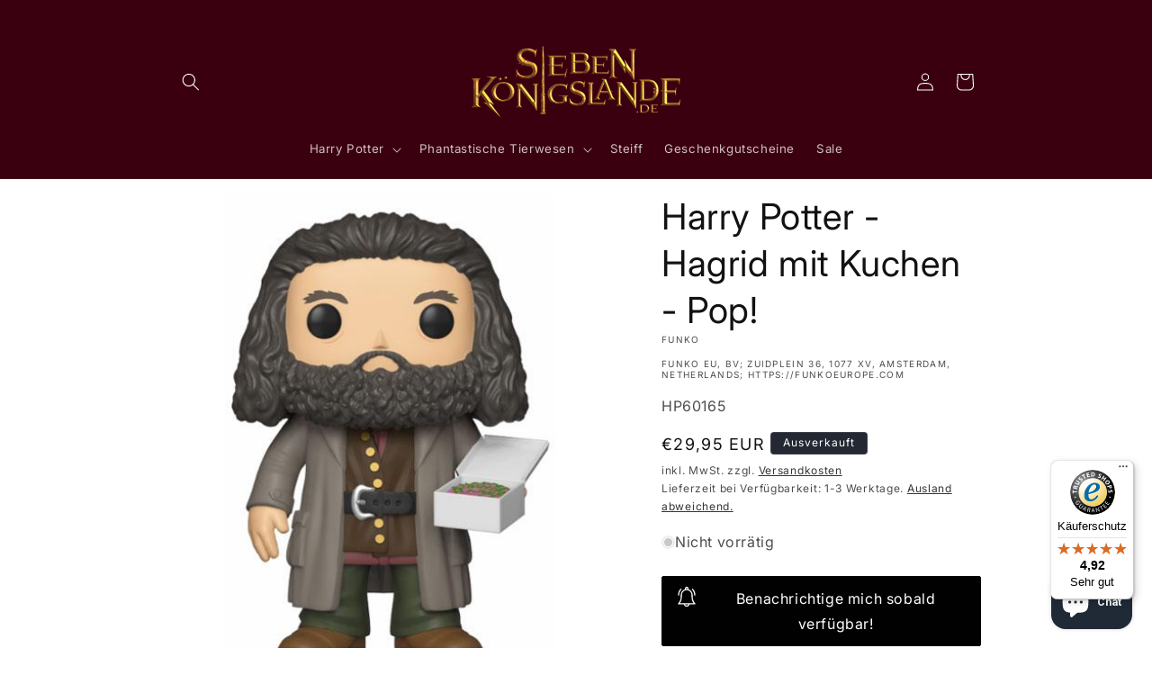

--- FILE ---
content_type: text/html; charset=utf-8
request_url: https://www.sieben-koenigslande.de/products/harry-potter-hagrid-mit-kuchen-pop
body_size: 58527
content:
<!doctype html>
<html class="no-js" lang="de">
  <head>
  <script type="text/javascript" data-cmp-ab="1" src="https://cdn.consentmanager.net/delivery/autoblocking/5e9c37648121b.js" data-cmp-host="b.delivery.consentmanager.net" data-cmp-cdn="cdn.consentmanager.net" data-cmp-codesrc="1"></script>
    <meta charset="utf-8">
    <meta http-equiv="X-UA-Compatible" content="IE=edge">
    <meta name="viewport" content="width=device-width,initial-scale=1">
    <meta name="theme-color" content="">
    <link rel="canonical" href="https://www.sieben-koenigslande.de/products/harry-potter-hagrid-mit-kuchen-pop"><link rel="icon" type="image/png" href="//www.sieben-koenigslande.de/cdn/shop/files/Favicon_SK.png?crop=center&height=32&v=1699518952&width=32"><link rel="preconnect" href="https://fonts.shopifycdn.com" crossorigin><title>
      Harry Potter - Hagrid mit Kuchen - Pop!
 &ndash; Sieben Königslande</title>

    
      <meta name="description" content="Harry Potter - Hagrid mit Kuchen - Pop! Aus Funkos beliebter &#39;POP!&#39;-Reihe kommt diese coole Vinyl-Figur. Sie ist ca. 14 cm groß und wird in einer Fensterbox geliefert. Warnhinweis:  Achtung! Nicht für Kinder unter 36 Monaten geeignet. Achtung! Enthält verschluckbare Kleinteile. Erstickungsgefahr.">
    

    

<meta property="og:site_name" content="Sieben Königslande">
<meta property="og:url" content="https://www.sieben-koenigslande.de/products/harry-potter-hagrid-mit-kuchen-pop">
<meta property="og:title" content="Harry Potter - Hagrid mit Kuchen - Pop!">
<meta property="og:type" content="product">
<meta property="og:description" content="Harry Potter - Hagrid mit Kuchen - Pop! Aus Funkos beliebter &#39;POP!&#39;-Reihe kommt diese coole Vinyl-Figur. Sie ist ca. 14 cm groß und wird in einer Fensterbox geliefert. Warnhinweis:  Achtung! Nicht für Kinder unter 36 Monaten geeignet. Achtung! Enthält verschluckbare Kleinteile. Erstickungsgefahr."><meta property="og:image" content="http://www.sieben-koenigslande.de/cdn/shop/products/d_fk35508.jpg?v=1698505092">
  <meta property="og:image:secure_url" content="https://www.sieben-koenigslande.de/cdn/shop/products/d_fk35508.jpg?v=1698505092">
  <meta property="og:image:width" content="360">
  <meta property="og:image:height" content="540"><meta property="og:price:amount" content="29,95">
  <meta property="og:price:currency" content="EUR"><meta name="twitter:card" content="summary_large_image">
<meta name="twitter:title" content="Harry Potter - Hagrid mit Kuchen - Pop!">
<meta name="twitter:description" content="Harry Potter - Hagrid mit Kuchen - Pop! Aus Funkos beliebter &#39;POP!&#39;-Reihe kommt diese coole Vinyl-Figur. Sie ist ca. 14 cm groß und wird in einer Fensterbox geliefert. Warnhinweis:  Achtung! Nicht für Kinder unter 36 Monaten geeignet. Achtung! Enthält verschluckbare Kleinteile. Erstickungsgefahr.">


    <script src="//www.sieben-koenigslande.de/cdn/shop/t/3/assets/constants.js?v=58251544750838685771698143379" defer="defer"></script>
    <script src="//www.sieben-koenigslande.de/cdn/shop/t/3/assets/pubsub.js?v=158357773527763999511698143380" defer="defer"></script>
    <script src="//www.sieben-koenigslande.de/cdn/shop/t/3/assets/global.js?v=54939145903281508041698143379" defer="defer"></script><script src="//www.sieben-koenigslande.de/cdn/shop/t/3/assets/animations.js?v=88693664871331136111698143379" defer="defer"></script><script>window.performance && window.performance.mark && window.performance.mark('shopify.content_for_header.start');</script><meta id="shopify-digital-wallet" name="shopify-digital-wallet" content="/78744715604/digital_wallets/dialog">
<meta name="shopify-checkout-api-token" content="7c5d9aff6b44b8b6ce21fb8359c1c887">
<meta id="in-context-paypal-metadata" data-shop-id="78744715604" data-venmo-supported="false" data-environment="production" data-locale="de_DE" data-paypal-v4="true" data-currency="EUR">
<link rel="alternate" type="application/json+oembed" href="https://www.sieben-koenigslande.de/products/harry-potter-hagrid-mit-kuchen-pop.oembed">
<script async="async" src="/checkouts/internal/preloads.js?locale=de-DE"></script>
<link rel="preconnect" href="https://shop.app" crossorigin="anonymous">
<script async="async" src="https://shop.app/checkouts/internal/preloads.js?locale=de-DE&shop_id=78744715604" crossorigin="anonymous"></script>
<script id="apple-pay-shop-capabilities" type="application/json">{"shopId":78744715604,"countryCode":"DE","currencyCode":"EUR","merchantCapabilities":["supports3DS"],"merchantId":"gid:\/\/shopify\/Shop\/78744715604","merchantName":"Sieben Königslande","requiredBillingContactFields":["postalAddress","email"],"requiredShippingContactFields":["postalAddress","email"],"shippingType":"shipping","supportedNetworks":["visa","maestro","masterCard","amex"],"total":{"type":"pending","label":"Sieben Königslande","amount":"1.00"},"shopifyPaymentsEnabled":true,"supportsSubscriptions":true}</script>
<script id="shopify-features" type="application/json">{"accessToken":"7c5d9aff6b44b8b6ce21fb8359c1c887","betas":["rich-media-storefront-analytics"],"domain":"www.sieben-koenigslande.de","predictiveSearch":true,"shopId":78744715604,"locale":"de"}</script>
<script>var Shopify = Shopify || {};
Shopify.shop = "015a78-3.myshopify.com";
Shopify.locale = "de";
Shopify.currency = {"active":"EUR","rate":"1.0"};
Shopify.country = "DE";
Shopify.theme = {"name":"Spotlight","id":154861437268,"schema_name":"Spotlight","schema_version":"11.0.0","theme_store_id":1891,"role":"main"};
Shopify.theme.handle = "null";
Shopify.theme.style = {"id":null,"handle":null};
Shopify.cdnHost = "www.sieben-koenigslande.de/cdn";
Shopify.routes = Shopify.routes || {};
Shopify.routes.root = "/";</script>
<script type="module">!function(o){(o.Shopify=o.Shopify||{}).modules=!0}(window);</script>
<script>!function(o){function n(){var o=[];function n(){o.push(Array.prototype.slice.apply(arguments))}return n.q=o,n}var t=o.Shopify=o.Shopify||{};t.loadFeatures=n(),t.autoloadFeatures=n()}(window);</script>
<script>
  window.ShopifyPay = window.ShopifyPay || {};
  window.ShopifyPay.apiHost = "shop.app\/pay";
  window.ShopifyPay.redirectState = null;
</script>
<script id="shop-js-analytics" type="application/json">{"pageType":"product"}</script>
<script defer="defer" async type="module" src="//www.sieben-koenigslande.de/cdn/shopifycloud/shop-js/modules/v2/client.init-shop-cart-sync_HUjMWWU5.de.esm.js"></script>
<script defer="defer" async type="module" src="//www.sieben-koenigslande.de/cdn/shopifycloud/shop-js/modules/v2/chunk.common_QpfDqRK1.esm.js"></script>
<script type="module">
  await import("//www.sieben-koenigslande.de/cdn/shopifycloud/shop-js/modules/v2/client.init-shop-cart-sync_HUjMWWU5.de.esm.js");
await import("//www.sieben-koenigslande.de/cdn/shopifycloud/shop-js/modules/v2/chunk.common_QpfDqRK1.esm.js");

  window.Shopify.SignInWithShop?.initShopCartSync?.({"fedCMEnabled":true,"windoidEnabled":true});

</script>
<script>
  window.Shopify = window.Shopify || {};
  if (!window.Shopify.featureAssets) window.Shopify.featureAssets = {};
  window.Shopify.featureAssets['shop-js'] = {"shop-cart-sync":["modules/v2/client.shop-cart-sync_ByUgVWtJ.de.esm.js","modules/v2/chunk.common_QpfDqRK1.esm.js"],"init-fed-cm":["modules/v2/client.init-fed-cm_CVqhkk-1.de.esm.js","modules/v2/chunk.common_QpfDqRK1.esm.js"],"shop-button":["modules/v2/client.shop-button_B0pFlqys.de.esm.js","modules/v2/chunk.common_QpfDqRK1.esm.js"],"shop-cash-offers":["modules/v2/client.shop-cash-offers_CaaeZ5wd.de.esm.js","modules/v2/chunk.common_QpfDqRK1.esm.js","modules/v2/chunk.modal_CS8dP9kO.esm.js"],"init-windoid":["modules/v2/client.init-windoid_B-gyVqfY.de.esm.js","modules/v2/chunk.common_QpfDqRK1.esm.js"],"shop-toast-manager":["modules/v2/client.shop-toast-manager_DgTeluS3.de.esm.js","modules/v2/chunk.common_QpfDqRK1.esm.js"],"init-shop-email-lookup-coordinator":["modules/v2/client.init-shop-email-lookup-coordinator_C5I212n4.de.esm.js","modules/v2/chunk.common_QpfDqRK1.esm.js"],"init-shop-cart-sync":["modules/v2/client.init-shop-cart-sync_HUjMWWU5.de.esm.js","modules/v2/chunk.common_QpfDqRK1.esm.js"],"avatar":["modules/v2/client.avatar_BTnouDA3.de.esm.js"],"pay-button":["modules/v2/client.pay-button_CJaF-UDc.de.esm.js","modules/v2/chunk.common_QpfDqRK1.esm.js"],"init-customer-accounts":["modules/v2/client.init-customer-accounts_BI_wUvuR.de.esm.js","modules/v2/client.shop-login-button_DTPR4l75.de.esm.js","modules/v2/chunk.common_QpfDqRK1.esm.js","modules/v2/chunk.modal_CS8dP9kO.esm.js"],"init-shop-for-new-customer-accounts":["modules/v2/client.init-shop-for-new-customer-accounts_C4qR5Wl-.de.esm.js","modules/v2/client.shop-login-button_DTPR4l75.de.esm.js","modules/v2/chunk.common_QpfDqRK1.esm.js","modules/v2/chunk.modal_CS8dP9kO.esm.js"],"shop-login-button":["modules/v2/client.shop-login-button_DTPR4l75.de.esm.js","modules/v2/chunk.common_QpfDqRK1.esm.js","modules/v2/chunk.modal_CS8dP9kO.esm.js"],"init-customer-accounts-sign-up":["modules/v2/client.init-customer-accounts-sign-up_SG5gYFpP.de.esm.js","modules/v2/client.shop-login-button_DTPR4l75.de.esm.js","modules/v2/chunk.common_QpfDqRK1.esm.js","modules/v2/chunk.modal_CS8dP9kO.esm.js"],"shop-follow-button":["modules/v2/client.shop-follow-button_CmMsyvrH.de.esm.js","modules/v2/chunk.common_QpfDqRK1.esm.js","modules/v2/chunk.modal_CS8dP9kO.esm.js"],"checkout-modal":["modules/v2/client.checkout-modal_tfCxQqrq.de.esm.js","modules/v2/chunk.common_QpfDqRK1.esm.js","modules/v2/chunk.modal_CS8dP9kO.esm.js"],"lead-capture":["modules/v2/client.lead-capture_Ccz5Zm6k.de.esm.js","modules/v2/chunk.common_QpfDqRK1.esm.js","modules/v2/chunk.modal_CS8dP9kO.esm.js"],"shop-login":["modules/v2/client.shop-login_BfivnucW.de.esm.js","modules/v2/chunk.common_QpfDqRK1.esm.js","modules/v2/chunk.modal_CS8dP9kO.esm.js"],"payment-terms":["modules/v2/client.payment-terms_D2Mn0eFV.de.esm.js","modules/v2/chunk.common_QpfDqRK1.esm.js","modules/v2/chunk.modal_CS8dP9kO.esm.js"]};
</script>
<script>(function() {
  var isLoaded = false;
  function asyncLoad() {
    if (isLoaded) return;
    isLoaded = true;
    var urls = ["https:\/\/tseish-app.connect.trustedshops.com\/esc.js?apiBaseUrl=aHR0cHM6Ly90c2Vpc2gtYXBwLmNvbm5lY3QudHJ1c3RlZHNob3BzLmNvbQ==\u0026instanceId=MDE1YTc4LTMubXlzaG9waWZ5LmNvbQ==\u0026shop=015a78-3.myshopify.com"];
    for (var i = 0; i < urls.length; i++) {
      var s = document.createElement('script');
      s.type = 'text/javascript';
      s.async = true;
      s.src = urls[i];
      var x = document.getElementsByTagName('script')[0];
      x.parentNode.insertBefore(s, x);
    }
  };
  if(window.attachEvent) {
    window.attachEvent('onload', asyncLoad);
  } else {
    window.addEventListener('load', asyncLoad, false);
  }
})();</script>
<script id="__st">var __st={"a":78744715604,"offset":3600,"reqid":"e5259c2f-9b2e-4e4b-85c0-4713468b615e-1768722118","pageurl":"www.sieben-koenigslande.de\/products\/harry-potter-hagrid-mit-kuchen-pop","u":"abd1442c4af1","p":"product","rtyp":"product","rid":8638023074132};</script>
<script>window.ShopifyPaypalV4VisibilityTracking = true;</script>
<script id="form-persister">!function(){'use strict';const t='contact',e='new_comment',n=[[t,t],['blogs',e],['comments',e],[t,'customer']],o='password',r='form_key',c=['recaptcha-v3-token','g-recaptcha-response','h-captcha-response',o],s=()=>{try{return window.sessionStorage}catch{return}},i='__shopify_v',u=t=>t.elements[r],a=function(){const t=[...n].map((([t,e])=>`form[action*='/${t}']:not([data-nocaptcha='true']) input[name='form_type'][value='${e}']`)).join(',');var e;return e=t,()=>e?[...document.querySelectorAll(e)].map((t=>t.form)):[]}();function m(t){const e=u(t);a().includes(t)&&(!e||!e.value)&&function(t){try{if(!s())return;!function(t){const e=s();if(!e)return;const n=u(t);if(!n)return;const o=n.value;o&&e.removeItem(o)}(t);const e=Array.from(Array(32),(()=>Math.random().toString(36)[2])).join('');!function(t,e){u(t)||t.append(Object.assign(document.createElement('input'),{type:'hidden',name:r})),t.elements[r].value=e}(t,e),function(t,e){const n=s();if(!n)return;const r=[...t.querySelectorAll(`input[type='${o}']`)].map((({name:t})=>t)),u=[...c,...r],a={};for(const[o,c]of new FormData(t).entries())u.includes(o)||(a[o]=c);n.setItem(e,JSON.stringify({[i]:1,action:t.action,data:a}))}(t,e)}catch(e){console.error('failed to persist form',e)}}(t)}const f=t=>{if('true'===t.dataset.persistBound)return;const e=function(t,e){const n=function(t){return'function'==typeof t.submit?t.submit:HTMLFormElement.prototype.submit}(t).bind(t);return function(){let t;return()=>{t||(t=!0,(()=>{try{e(),n()}catch(t){(t=>{console.error('form submit failed',t)})(t)}})(),setTimeout((()=>t=!1),250))}}()}(t,(()=>{m(t)}));!function(t,e){if('function'==typeof t.submit&&'function'==typeof e)try{t.submit=e}catch{}}(t,e),t.addEventListener('submit',(t=>{t.preventDefault(),e()})),t.dataset.persistBound='true'};!function(){function t(t){const e=(t=>{const e=t.target;return e instanceof HTMLFormElement?e:e&&e.form})(t);e&&m(e)}document.addEventListener('submit',t),document.addEventListener('DOMContentLoaded',(()=>{const e=a();for(const t of e)f(t);var n;n=document.body,new window.MutationObserver((t=>{for(const e of t)if('childList'===e.type&&e.addedNodes.length)for(const t of e.addedNodes)1===t.nodeType&&'FORM'===t.tagName&&a().includes(t)&&f(t)})).observe(n,{childList:!0,subtree:!0,attributes:!1}),document.removeEventListener('submit',t)}))}()}();</script>
<script integrity="sha256-4kQ18oKyAcykRKYeNunJcIwy7WH5gtpwJnB7kiuLZ1E=" data-source-attribution="shopify.loadfeatures" defer="defer" src="//www.sieben-koenigslande.de/cdn/shopifycloud/storefront/assets/storefront/load_feature-a0a9edcb.js" crossorigin="anonymous"></script>
<script crossorigin="anonymous" defer="defer" src="//www.sieben-koenigslande.de/cdn/shopifycloud/storefront/assets/shopify_pay/storefront-65b4c6d7.js?v=20250812"></script>
<script data-source-attribution="shopify.dynamic_checkout.dynamic.init">var Shopify=Shopify||{};Shopify.PaymentButton=Shopify.PaymentButton||{isStorefrontPortableWallets:!0,init:function(){window.Shopify.PaymentButton.init=function(){};var t=document.createElement("script");t.src="https://www.sieben-koenigslande.de/cdn/shopifycloud/portable-wallets/latest/portable-wallets.de.js",t.type="module",document.head.appendChild(t)}};
</script>
<script data-source-attribution="shopify.dynamic_checkout.buyer_consent">
  function portableWalletsHideBuyerConsent(e){var t=document.getElementById("shopify-buyer-consent"),n=document.getElementById("shopify-subscription-policy-button");t&&n&&(t.classList.add("hidden"),t.setAttribute("aria-hidden","true"),n.removeEventListener("click",e))}function portableWalletsShowBuyerConsent(e){var t=document.getElementById("shopify-buyer-consent"),n=document.getElementById("shopify-subscription-policy-button");t&&n&&(t.classList.remove("hidden"),t.removeAttribute("aria-hidden"),n.addEventListener("click",e))}window.Shopify?.PaymentButton&&(window.Shopify.PaymentButton.hideBuyerConsent=portableWalletsHideBuyerConsent,window.Shopify.PaymentButton.showBuyerConsent=portableWalletsShowBuyerConsent);
</script>
<script>
  function portableWalletsCleanup(e){e&&e.src&&console.error("Failed to load portable wallets script "+e.src);var t=document.querySelectorAll("shopify-accelerated-checkout .shopify-payment-button__skeleton, shopify-accelerated-checkout-cart .wallet-cart-button__skeleton"),e=document.getElementById("shopify-buyer-consent");for(let e=0;e<t.length;e++)t[e].remove();e&&e.remove()}function portableWalletsNotLoadedAsModule(e){e instanceof ErrorEvent&&"string"==typeof e.message&&e.message.includes("import.meta")&&"string"==typeof e.filename&&e.filename.includes("portable-wallets")&&(window.removeEventListener("error",portableWalletsNotLoadedAsModule),window.Shopify.PaymentButton.failedToLoad=e,"loading"===document.readyState?document.addEventListener("DOMContentLoaded",window.Shopify.PaymentButton.init):window.Shopify.PaymentButton.init())}window.addEventListener("error",portableWalletsNotLoadedAsModule);
</script>

<script type="module" src="https://www.sieben-koenigslande.de/cdn/shopifycloud/portable-wallets/latest/portable-wallets.de.js" onError="portableWalletsCleanup(this)" crossorigin="anonymous"></script>
<script nomodule>
  document.addEventListener("DOMContentLoaded", portableWalletsCleanup);
</script>

<link id="shopify-accelerated-checkout-styles" rel="stylesheet" media="screen" href="https://www.sieben-koenigslande.de/cdn/shopifycloud/portable-wallets/latest/accelerated-checkout-backwards-compat.css" crossorigin="anonymous">
<style id="shopify-accelerated-checkout-cart">
        #shopify-buyer-consent {
  margin-top: 1em;
  display: inline-block;
  width: 100%;
}

#shopify-buyer-consent.hidden {
  display: none;
}

#shopify-subscription-policy-button {
  background: none;
  border: none;
  padding: 0;
  text-decoration: underline;
  font-size: inherit;
  cursor: pointer;
}

#shopify-subscription-policy-button::before {
  box-shadow: none;
}

      </style>
<script id="sections-script" data-sections="header" defer="defer" src="//www.sieben-koenigslande.de/cdn/shop/t/3/compiled_assets/scripts.js?2446"></script>
<script>window.performance && window.performance.mark && window.performance.mark('shopify.content_for_header.end');</script>


    <style data-shopify>
      @font-face {
  font-family: Inter;
  font-weight: 400;
  font-style: normal;
  font-display: swap;
  src: url("//www.sieben-koenigslande.de/cdn/fonts/inter/inter_n4.b2a3f24c19b4de56e8871f609e73ca7f6d2e2bb9.woff2") format("woff2"),
       url("//www.sieben-koenigslande.de/cdn/fonts/inter/inter_n4.af8052d517e0c9ffac7b814872cecc27ae1fa132.woff") format("woff");
}

      @font-face {
  font-family: Inter;
  font-weight: 700;
  font-style: normal;
  font-display: swap;
  src: url("//www.sieben-koenigslande.de/cdn/fonts/inter/inter_n7.02711e6b374660cfc7915d1afc1c204e633421e4.woff2") format("woff2"),
       url("//www.sieben-koenigslande.de/cdn/fonts/inter/inter_n7.6dab87426f6b8813070abd79972ceaf2f8d3b012.woff") format("woff");
}

      @font-face {
  font-family: Inter;
  font-weight: 400;
  font-style: italic;
  font-display: swap;
  src: url("//www.sieben-koenigslande.de/cdn/fonts/inter/inter_i4.feae1981dda792ab80d117249d9c7e0f1017e5b3.woff2") format("woff2"),
       url("//www.sieben-koenigslande.de/cdn/fonts/inter/inter_i4.62773b7113d5e5f02c71486623cf828884c85c6e.woff") format("woff");
}

      @font-face {
  font-family: Inter;
  font-weight: 700;
  font-style: italic;
  font-display: swap;
  src: url("//www.sieben-koenigslande.de/cdn/fonts/inter/inter_i7.b377bcd4cc0f160622a22d638ae7e2cd9b86ea4c.woff2") format("woff2"),
       url("//www.sieben-koenigslande.de/cdn/fonts/inter/inter_i7.7c69a6a34e3bb44fcf6f975857e13b9a9b25beb4.woff") format("woff");
}

      @font-face {
  font-family: Inter;
  font-weight: 400;
  font-style: normal;
  font-display: swap;
  src: url("//www.sieben-koenigslande.de/cdn/fonts/inter/inter_n4.b2a3f24c19b4de56e8871f609e73ca7f6d2e2bb9.woff2") format("woff2"),
       url("//www.sieben-koenigslande.de/cdn/fonts/inter/inter_n4.af8052d517e0c9ffac7b814872cecc27ae1fa132.woff") format("woff");
}


      
        :root,
        .color-background-1 {
          --color-background: 255,255,255;
        
          --gradient-background: #ffffff;
        
        --color-foreground: 18,18,18;
        --color-shadow: 18,18,18;
        --color-button: 252,228,119;
        --color-button-text: 18,18,18;
        --color-secondary-button: 255,255,255;
        --color-secondary-button-text: 18,18,18;
        --color-link: 18,18,18;
        --color-badge-foreground: 18,18,18;
        --color-badge-background: 255,255,255;
        --color-badge-border: 18,18,18;
        --payment-terms-background-color: rgb(255 255 255);
      }
      
        
        .color-background-2 {
          --color-background: 243,243,243;
        
          --gradient-background: #f3f3f3;
        
        --color-foreground: 18,18,18;
        --color-shadow: 18,18,18;
        --color-button: 18,18,18;
        --color-button-text: 243,243,243;
        --color-secondary-button: 243,243,243;
        --color-secondary-button-text: 18,18,18;
        --color-link: 18,18,18;
        --color-badge-foreground: 18,18,18;
        --color-badge-background: 243,243,243;
        --color-badge-border: 18,18,18;
        --payment-terms-background-color: rgb(243 243 243);
      }
      
        
        .color-inverse {
          --color-background: 36,40,51;
        
          --gradient-background: #242833;
        
        --color-foreground: 255,255,255;
        --color-shadow: 18,18,18;
        --color-button: 255,255,255;
        --color-button-text: 18,18,18;
        --color-secondary-button: 36,40,51;
        --color-secondary-button-text: 255,255,255;
        --color-link: 255,255,255;
        --color-badge-foreground: 255,255,255;
        --color-badge-background: 36,40,51;
        --color-badge-border: 255,255,255;
        --payment-terms-background-color: rgb(36 40 51);
      }
      
        
        .color-accent-1 {
          --color-background: 18,18,18;
        
          --gradient-background: #121212;
        
        --color-foreground: 255,255,255;
        --color-shadow: 18,18,18;
        --color-button: 255,255,255;
        --color-button-text: 18,18,18;
        --color-secondary-button: 18,18,18;
        --color-secondary-button-text: 255,255,255;
        --color-link: 255,255,255;
        --color-badge-foreground: 255,255,255;
        --color-badge-background: 18,18,18;
        --color-badge-border: 255,255,255;
        --payment-terms-background-color: rgb(18 18 18);
      }
      
        
        .color-accent-2 {
          --color-background: 185,0,0;
        
          --gradient-background: #b90000;
        
        --color-foreground: 255,255,255;
        --color-shadow: 18,18,18;
        --color-button: 255,255,255;
        --color-button-text: 185,0,0;
        --color-secondary-button: 185,0,0;
        --color-secondary-button-text: 255,255,255;
        --color-link: 255,255,255;
        --color-badge-foreground: 255,255,255;
        --color-badge-background: 185,0,0;
        --color-badge-border: 255,255,255;
        --payment-terms-background-color: rgb(185 0 0);
      }
      
        
        .color-scheme-b3f16ef8-337c-4b30-869e-97ba49025e64 {
          --color-background: 252,228,119;
        
          --gradient-background: #fce477;
        
        --color-foreground: 18,18,18;
        --color-shadow: 18,18,18;
        --color-button: 252,228,119;
        --color-button-text: 18,18,18;
        --color-secondary-button: 252,228,119;
        --color-secondary-button-text: 18,18,18;
        --color-link: 18,18,18;
        --color-badge-foreground: 18,18,18;
        --color-badge-background: 252,228,119;
        --color-badge-border: 18,18,18;
        --payment-terms-background-color: rgb(252 228 119);
      }
      
        
        .color-scheme-e109ed47-cd59-4b9a-acb5-c64bf469b78a {
          --color-background: 59,0,16;
        
          --gradient-background: #3b0010;
        
        --color-foreground: 255,255,255;
        --color-shadow: 18,18,18;
        --color-button: 255,255,255;
        --color-button-text: 18,18,18;
        --color-secondary-button: 59,0,16;
        --color-secondary-button-text: 18,18,18;
        --color-link: 18,18,18;
        --color-badge-foreground: 255,255,255;
        --color-badge-background: 59,0,16;
        --color-badge-border: 255,255,255;
        --payment-terms-background-color: rgb(59 0 16);
      }
      

      body, .color-background-1, .color-background-2, .color-inverse, .color-accent-1, .color-accent-2, .color-scheme-b3f16ef8-337c-4b30-869e-97ba49025e64, .color-scheme-e109ed47-cd59-4b9a-acb5-c64bf469b78a {
        color: rgba(var(--color-foreground), 0.75);
        background-color: rgb(var(--color-background));
      }

      :root {
        --font-body-family: Inter, sans-serif;
        --font-body-style: normal;
        --font-body-weight: 400;
        --font-body-weight-bold: 700;

        --font-heading-family: Inter, sans-serif;
        --font-heading-style: normal;
        --font-heading-weight: 400;

        --font-body-scale: 1.0;
        --font-heading-scale: 1.0;

        --media-padding: px;
        --media-border-opacity: 0.0;
        --media-border-width: 0px;
        --media-radius: 4px;
        --media-shadow-opacity: 0.0;
        --media-shadow-horizontal-offset: 0px;
        --media-shadow-vertical-offset: 4px;
        --media-shadow-blur-radius: 5px;
        --media-shadow-visible: 0;

        --page-width: 100rem;
        --page-width-margin: 0rem;

        --product-card-image-padding: 0.0rem;
        --product-card-corner-radius: 1.6rem;
        --product-card-text-alignment: left;
        --product-card-border-width: 0.0rem;
        --product-card-border-opacity: 0.1;
        --product-card-shadow-opacity: 0.0;
        --product-card-shadow-visible: 0;
        --product-card-shadow-horizontal-offset: 0.0rem;
        --product-card-shadow-vertical-offset: 0.4rem;
        --product-card-shadow-blur-radius: 0.5rem;

        --collection-card-image-padding: 0.0rem;
        --collection-card-corner-radius: 1.6rem;
        --collection-card-text-alignment: left;
        --collection-card-border-width: 0.0rem;
        --collection-card-border-opacity: 0.1;
        --collection-card-shadow-opacity: 0.0;
        --collection-card-shadow-visible: 0;
        --collection-card-shadow-horizontal-offset: 0.0rem;
        --collection-card-shadow-vertical-offset: 0.4rem;
        --collection-card-shadow-blur-radius: 0.5rem;

        --blog-card-image-padding: 0.0rem;
        --blog-card-corner-radius: 1.6rem;
        --blog-card-text-alignment: left;
        --blog-card-border-width: 0.0rem;
        --blog-card-border-opacity: 0.1;
        --blog-card-shadow-opacity: 0.0;
        --blog-card-shadow-visible: 0;
        --blog-card-shadow-horizontal-offset: 0.0rem;
        --blog-card-shadow-vertical-offset: 0.4rem;
        --blog-card-shadow-blur-radius: 0.5rem;

        --badge-corner-radius: 0.4rem;

        --popup-border-width: 1px;
        --popup-border-opacity: 1.0;
        --popup-corner-radius: 4px;
        --popup-shadow-opacity: 0.0;
        --popup-shadow-horizontal-offset: 0px;
        --popup-shadow-vertical-offset: 4px;
        --popup-shadow-blur-radius: 5px;

        --drawer-border-width: 1px;
        --drawer-border-opacity: 0.1;
        --drawer-shadow-opacity: 0.0;
        --drawer-shadow-horizontal-offset: 0px;
        --drawer-shadow-vertical-offset: 4px;
        --drawer-shadow-blur-radius: 5px;

        --spacing-sections-desktop: 0px;
        --spacing-sections-mobile: 0px;

        --grid-desktop-vertical-spacing: 16px;
        --grid-desktop-horizontal-spacing: 16px;
        --grid-mobile-vertical-spacing: 8px;
        --grid-mobile-horizontal-spacing: 8px;

        --text-boxes-border-opacity: 0.1;
        --text-boxes-border-width: 0px;
        --text-boxes-radius: 0px;
        --text-boxes-shadow-opacity: 0.0;
        --text-boxes-shadow-visible: 0;
        --text-boxes-shadow-horizontal-offset: 0px;
        --text-boxes-shadow-vertical-offset: 4px;
        --text-boxes-shadow-blur-radius: 5px;

        --buttons-radius: 4px;
        --buttons-radius-outset: 5px;
        --buttons-border-width: 1px;
        --buttons-border-opacity: 1.0;
        --buttons-shadow-opacity: 0.0;
        --buttons-shadow-visible: 0;
        --buttons-shadow-horizontal-offset: 0px;
        --buttons-shadow-vertical-offset: 4px;
        --buttons-shadow-blur-radius: 5px;
        --buttons-border-offset: 0.3px;

        --inputs-radius: 4px;
        --inputs-border-width: 1px;
        --inputs-border-opacity: 1.0;
        --inputs-shadow-opacity: 0.0;
        --inputs-shadow-horizontal-offset: 0px;
        --inputs-margin-offset: 0px;
        --inputs-shadow-vertical-offset: 12px;
        --inputs-shadow-blur-radius: 5px;
        --inputs-radius-outset: 5px;

        --variant-pills-radius: 40px;
        --variant-pills-border-width: 1px;
        --variant-pills-border-opacity: 0.55;
        --variant-pills-shadow-opacity: 0.0;
        --variant-pills-shadow-horizontal-offset: 0px;
        --variant-pills-shadow-vertical-offset: 4px;
        --variant-pills-shadow-blur-radius: 5px;
      }

      *,
      *::before,
      *::after {
        box-sizing: inherit;
      }

      html {
        box-sizing: border-box;
        font-size: calc(var(--font-body-scale) * 62.5%);
        height: 100%;
      }

      body {

        display: grid;
        grid-template-rows: auto auto 1fr auto;
        grid-template-columns: 100%;
        min-height: 100%;
        margin: 0;
        font-size: 1.5rem;
        letter-spacing: 0.06rem;
        line-height: calc(1 + 0.8 / var(--font-body-scale));
        font-family: var(--font-body-family);
        font-style: var(--font-body-style);
        font-weight: var(--font-body-weight);
      }

      @media screen and (min-width: 750px) {
        body {
          font-size: 1.6rem;
        }
      }
    </style>

    <link href="//www.sieben-koenigslande.de/cdn/shop/t/3/assets/base.css?v=167703262471102472241748676629" rel="stylesheet" type="text/css" media="all" />
<link rel="preload" as="font" href="//www.sieben-koenigslande.de/cdn/fonts/inter/inter_n4.b2a3f24c19b4de56e8871f609e73ca7f6d2e2bb9.woff2" type="font/woff2" crossorigin><link rel="preload" as="font" href="//www.sieben-koenigslande.de/cdn/fonts/inter/inter_n4.b2a3f24c19b4de56e8871f609e73ca7f6d2e2bb9.woff2" type="font/woff2" crossorigin><link href="//www.sieben-koenigslande.de/cdn/shop/t/3/assets/component-localization-form.css?v=143319823105703127341698143379" rel="stylesheet" type="text/css" media="all" />
      <script src="//www.sieben-koenigslande.de/cdn/shop/t/3/assets/localization-form.js?v=161644695336821385561698143379" defer="defer"></script><link
        rel="stylesheet"
        href="//www.sieben-koenigslande.de/cdn/shop/t/3/assets/component-predictive-search.css?v=118923337488134913561698143379"
        media="print"
        onload="this.media='all'"
      ><script>
      document.documentElement.className = document.documentElement.className.replace('no-js', 'js');
      if (Shopify.designMode) {
        document.documentElement.classList.add('shopify-design-mode');
      }
    </script>
  <script>window.is_hulkpo_installed=true</script><!-- BEGIN app block: shopify://apps/oneloyalty/blocks/widget/6119b281-36ce-42b5-93ab-6aaf5fb224ce -->
<!-- BEGIN app snippet: scriptAppJson -->

<script type="application/json" data-app="one-loyalty-setting">
  {
    "shop": {
     "id": 78744715604,
     "currency": "EUR",
     "shopify_domain": "015a78-3.myshopify.com",
     "storefront_access_token": ""
    },
    "customer": {
      "id": "",
      "email": "",
      "first_name": "",
      "last_name": "",
      "phone": "",
      "money_format": "€{{amount_with_comma_separator}}", 
      "country": "",
      "country_code": "",
      "language": "de",
      "default_first_name": "",
      "default_last_name": "",
      "default_address1": "",
      "default_address2": "",
      "default_city": "",
      "accepts_marketing": false,
      "isGuest": true,
      "store_credit_balance": null,
      "orders_count": 0
    },
    "template":  "product" , 
    "product":  {"id":8638023074132,"title":"Harry Potter - Hagrid mit Kuchen - Pop!","handle":"harry-potter-hagrid-mit-kuchen-pop","description":"\u003cspan style=\"font-size:14px;\"\u003e\u003cstrong\u003e\u003cem\u003eHarry Potter - Hagrid mit Kuchen - Pop!\u003c\/em\u003e\u003c\/strong\u003e\u003c\/span\u003e\u003cbr\u003e\r\n\u003cbr\u003e\r\n\u003cspan style='display: inline !important; float: none; background-color: transparent; color: rgb(62, 62, 62); font-family: \"Open Sans\",sans-serif; font-size: 12px; font-style: normal; font-variant: normal; font-weight: 300; letter-spacing: normal; line-height: normal; orphans: 2; text-align: left; text-decoration: none; text-indent: 0px; text-shadow: none; text-transform: none; -webkit-text-stroke-width: 0px; white-space: normal; word-break: normal; word-spacing: 0px;'\u003eAus Funkos beliebter 'POP!'-Reihe kommt diese coole Vinyl-Figur. Sie ist ca. 14 cm groß und wird in einer Fensterbox geliefert.\u003c\/span\u003e\u003cbr\u003e\r\n\u003cbr\u003e\r\n\u003cbr\u003e\r\n\u003cspan style=\"background-attachment: scroll; background-clip: border-box; background-color: transparent; background-image: none; background-origin: padding-box; background-position-x: 0%; background-position-y: 0%; background-repeat: repeat; background-size: auto; box-sizing: border-box; color: rgb(51, 51, 51); display: inline; float: none; font-family: Helvetica; font-size: 13px; font-style: normal; font-variant: normal; font-weight: 400; letter-spacing: normal; orphans: 2; text-align: left; text-decoration: none; text-indent: 0px; text-transform: none; -webkit-text-stroke-width: 0px; white-space: normal; word-spacing: 0px;\"\u003eWarnhinweis: \u003c\/span\u003e\u003cbr style=\"background-attachment: scroll; background-clip: border-box; background-color: transparent; background-image: none; background-origin: padding-box; background-position-x: 0%; background-position-y: 0%; background-repeat: repeat; background-size: auto; box-sizing: border-box; color: rgb(51, 51, 51); font-family: Helvetica; font-size: 13px; font-style: normal; font-variant: normal; font-weight: 400; letter-spacing: normal; orphans: 2; text-align: left; text-decoration: none; text-indent: 0px; text-transform: none; -webkit-text-stroke-width: 0px; white-space: normal; word-spacing: 0px;\"\u003e\r\n\u003cspan style=\"background-attachment: scroll; background-clip: border-box; background-color: transparent; background-image: none; background-origin: padding-box; background-position-x: 0%; background-position-y: 0%; background-repeat: repeat; background-size: auto; box-sizing: border-box; color: rgb(51, 51, 51); display: inline; float: none; font-family: Helvetica; font-size: 13px; font-style: normal; font-variant: normal; font-weight: 400; letter-spacing: normal; orphans: 2; text-align: left; text-decoration: none; text-indent: 0px; text-transform: none; -webkit-text-stroke-width: 0px; white-space: normal; word-spacing: 0px;\"\u003eAchtung! Nicht für Kinder unter 36 Monaten geeignet. Achtung! Enthält verschluckbare Kleinteile. Erstickungsgefahr. \u003c\/span\u003e","published_at":"2023-11-21T06:36:53+01:00","created_at":"2023-10-28T16:58:12+02:00","vendor":"Funko","type":"","tags":["nada-hidden"],"price":2995,"price_min":2995,"price_max":2995,"available":false,"price_varies":false,"compare_at_price":null,"compare_at_price_min":0,"compare_at_price_max":0,"compare_at_price_varies":false,"variants":[{"id":47108848157012,"title":"Default Title","option1":"Default Title","option2":null,"option3":null,"sku":"HP60165","requires_shipping":true,"taxable":true,"featured_image":null,"available":false,"name":"Harry Potter - Hagrid mit Kuchen - Pop!","public_title":null,"options":["Default Title"],"price":2995,"weight":350,"compare_at_price":null,"inventory_management":"shopify","barcode":"0889698355087","requires_selling_plan":false,"selling_plan_allocations":[]}],"images":["\/\/www.sieben-koenigslande.de\/cdn\/shop\/products\/d_fk35508.jpg?v=1698505092","\/\/www.sieben-koenigslande.de\/cdn\/shop\/products\/x_fk35508.jpg?v=1698505092"],"featured_image":"\/\/www.sieben-koenigslande.de\/cdn\/shop\/products\/d_fk35508.jpg?v=1698505092","options":["Title"],"media":[{"alt":"Harry Potter - Hagrid mit Kuchen - Pop!","id":44916782334292,"position":1,"preview_image":{"aspect_ratio":0.667,"height":540,"width":360,"src":"\/\/www.sieben-koenigslande.de\/cdn\/shop\/products\/d_fk35508.jpg?v=1698505092"},"aspect_ratio":0.667,"height":540,"media_type":"image","src":"\/\/www.sieben-koenigslande.de\/cdn\/shop\/products\/d_fk35508.jpg?v=1698505092","width":360},{"alt":"Harry Potter - Hagrid mit Kuchen - Pop!","id":44916782367060,"position":2,"preview_image":{"aspect_ratio":1.0,"height":800,"width":800,"src":"\/\/www.sieben-koenigslande.de\/cdn\/shop\/products\/x_fk35508.jpg?v=1698505092"},"aspect_ratio":1.0,"height":800,"media_type":"image","src":"\/\/www.sieben-koenigslande.de\/cdn\/shop\/products\/x_fk35508.jpg?v=1698505092","width":800}],"requires_selling_plan":false,"selling_plan_groups":[],"content":"\u003cspan style=\"font-size:14px;\"\u003e\u003cstrong\u003e\u003cem\u003eHarry Potter - Hagrid mit Kuchen - Pop!\u003c\/em\u003e\u003c\/strong\u003e\u003c\/span\u003e\u003cbr\u003e\r\n\u003cbr\u003e\r\n\u003cspan style='display: inline !important; float: none; background-color: transparent; color: rgb(62, 62, 62); font-family: \"Open Sans\",sans-serif; font-size: 12px; font-style: normal; font-variant: normal; font-weight: 300; letter-spacing: normal; line-height: normal; orphans: 2; text-align: left; text-decoration: none; text-indent: 0px; text-shadow: none; text-transform: none; -webkit-text-stroke-width: 0px; white-space: normal; word-break: normal; word-spacing: 0px;'\u003eAus Funkos beliebter 'POP!'-Reihe kommt diese coole Vinyl-Figur. Sie ist ca. 14 cm groß und wird in einer Fensterbox geliefert.\u003c\/span\u003e\u003cbr\u003e\r\n\u003cbr\u003e\r\n\u003cbr\u003e\r\n\u003cspan style=\"background-attachment: scroll; background-clip: border-box; background-color: transparent; background-image: none; background-origin: padding-box; background-position-x: 0%; background-position-y: 0%; background-repeat: repeat; background-size: auto; box-sizing: border-box; color: rgb(51, 51, 51); display: inline; float: none; font-family: Helvetica; font-size: 13px; font-style: normal; font-variant: normal; font-weight: 400; letter-spacing: normal; orphans: 2; text-align: left; text-decoration: none; text-indent: 0px; text-transform: none; -webkit-text-stroke-width: 0px; white-space: normal; word-spacing: 0px;\"\u003eWarnhinweis: \u003c\/span\u003e\u003cbr style=\"background-attachment: scroll; background-clip: border-box; background-color: transparent; background-image: none; background-origin: padding-box; background-position-x: 0%; background-position-y: 0%; background-repeat: repeat; background-size: auto; box-sizing: border-box; color: rgb(51, 51, 51); font-family: Helvetica; font-size: 13px; font-style: normal; font-variant: normal; font-weight: 400; letter-spacing: normal; orphans: 2; text-align: left; text-decoration: none; text-indent: 0px; text-transform: none; -webkit-text-stroke-width: 0px; white-space: normal; word-spacing: 0px;\"\u003e\r\n\u003cspan style=\"background-attachment: scroll; background-clip: border-box; background-color: transparent; background-image: none; background-origin: padding-box; background-position-x: 0%; background-position-y: 0%; background-repeat: repeat; background-size: auto; box-sizing: border-box; color: rgb(51, 51, 51); display: inline; float: none; font-family: Helvetica; font-size: 13px; font-style: normal; font-variant: normal; font-weight: 400; letter-spacing: normal; orphans: 2; text-align: left; text-decoration: none; text-indent: 0px; text-transform: none; -webkit-text-stroke-width: 0px; white-space: normal; word-spacing: 0px;\"\u003eAchtung! Nicht für Kinder unter 36 Monaten geeignet. Achtung! Enthält verschluckbare Kleinteile. Erstickungsgefahr. \u003c\/span\u003e"} , 
    "product_collections":  [{"id":681763438932,"handle":"best-selling-products","title":"Best Selling Products","updated_at":"2026-01-17T13:15:33+01:00","body_html":null,"published_at":"2025-06-09T10:38:27+02:00","sort_order":"best-selling","template_suffix":null,"disjunctive":true,"rules":[{"column":"title","relation":"contains","condition":"Best Selling"},{"column":"title","relation":"not_contains","condition":"Best Selling"}],"published_scope":"web"},{"id":615698825556,"handle":"figuren","updated_at":"2026-01-17T09:11:44+01:00","published_at":"2023-10-27T10:28:41+02:00","sort_order":"manual","template_suffix":"","published_scope":"web","title":"Figuren \u0026 Repliken","body_html":""},{"id":615698497876,"handle":"harry-potter","updated_at":"2026-01-17T16:49:19+01:00","published_at":"2023-10-27T10:28:22+02:00","sort_order":"manual","template_suffix":"","published_scope":"web","title":"Harry Potter","body_html":""},{"id":681763504468,"handle":"newest-products","title":"Newest Products","updated_at":"2026-01-17T13:15:33+01:00","body_html":null,"published_at":"2025-06-09T10:38:28+02:00","sort_order":"created-desc","template_suffix":null,"disjunctive":true,"rules":[{"column":"title","relation":"contains","condition":"Newest"},{"column":"title","relation":"not_contains","condition":"Newest"}],"published_scope":"web"},{"id":615698891092,"handle":"pop-figuren","updated_at":"2026-01-09T18:29:14+01:00","published_at":"2023-10-27T10:28:45+02:00","sort_order":"manual","template_suffix":null,"published_scope":"web","title":"POP! Figuren","body_html":""}] , 
    "priceWithoutCurrency": 2995,
    "setting":  {"storefront_widget_status":1,"access_button_settings":{"access_button_type":"icon_and_text","display_position":"bottom_left","side_spacing":20,"bottom_spacing":72,"access_button_custom_icons":["https://s3.us-east-2.amazonaws.com/static-mobile.onecommerce.io/78744715604/widget-icons/galleonen-687799bfbba06.png"],"access_button_icon":"icon_5","access_button_text":"Galleonen Treue-Programm"},"theme_settings":{"primary_color":"#488B31","text_color":"#FFFFFF"},"point_calculator_settings":{"product_detail":{"status":true,"color_scheme_type":"default","primary_color":"#488B31","secondary_color":"#FFFFFF"},"thank_you_page":{"status":true},"cart_page":{"status":true,"color_scheme_type":"default","primary_color":"#488B31","secondary_color":"#FFFFFF"}},"referral_announcement_settings":{"status":false,"text":"Empfehle uns Freunden und erhalte Treue-Galleonen!","text_color":"#FFFFFF","primary_color":"#000000"},"translation_settings":{"welcome_message":"Mach jetzt mit!","earn_points":"Galleonen sammeln","redeem_points":"Galleonen einlösen","referral_program":"Empfehlung für Freundschaften","my_rewards":"Meine Belohnungen","point_history":"Punkte Historie","member_tier":"Meine Mitgliedsstufe"},"loyalty_page_status":1,"loyalty_page_settings":{"primary_color":"#488B31","secondary_color":"#FFFFFF","text_color":"#303030","typography_body_font_size_scale":100,"typography_title_font_size_scale":100,"typography_heading_font_size_scale":100,"banner_image_desktop":{"id":null,"url":"https://cdn.shopify.com/s/files/1/0629/4136/4317/files/OL_page-banner-do-not-remove.png?v=1737109226"},"banner_image_mobile":{"id":null,"url":null}},"loyalty_page_sections":[{"id":"iINlW2Ssl","status":1,"type":"section","category":"header","order":{"guest":0,"customer":0},"blocks":[{"id":"OrBxJYRK7","type":"block","category":"heading","content":"Tritt dem Sieben Königslande Galleonen Treue-Programm bei","status":1,"order":0},{"id":"msscGOVO2","type":"block","category":"text","content":"Genieße eine zauberhafte Welt voller exklusiver Vorteile","status":1,"order":1},{"id":"9gwEDxCs7","type":"block","category":"action","actions":[{"type":"button","text":"Mitmachen","url":"/account/login","order":0},{"type":"button","text":"Login","url":"/account/register","order":1}],"status":1,"order":2}]},{"id":"I5TElyGwo","status":1,"category":"footer","order":{"customer":8,"guest":8},"type":"section","blocks":[{"id":"JIVy5qsph","type":"block","category":"heading","content":"Sichere dir exklusive Aktionen und Rabatte!","status":1,"order":0},{"id":"dSP9NWGa6","type":"block","category":"white_label","status":1,"order":1}]},{"id":"hbyNe1KKT","status":0,"type":"section","category":"banner","url":"https://cdn.shopify.com/s/files/1/0629/4136/4317/files/OL_page-banner-do-not-remove.png?v=1737109226","id_url":"","order":{"guest":1,"customer":0}},{"id":"rzuXIE5PT","status":1,"type":"section","category":"earn","heading":"Tätige Käufe, interagiere mit uns und verdiene Galleonen","number_of_columns":2,"sales_channel":["online_store","one_mobile"],"order":{"guest":5,"customer":4}},{"id":"6GPL2sULG","status":1,"type":"section","category":"redeem","heading":"Wandle deine Galleonen in tolle Prämien um","number_of_columns":2,"sales_channel":["one_mobile","online_store","shopify_pos"],"order":{"guest":4,"customer":3},"blocks":[{"id":"SBPCGHSeP","type":"block","category":"banner_image","content":"storefront.ol_page_redeem_banner","image_url":"https://cdn.shopify.com/s/files/1/0629/4136/4317/files/OL_page-banner-redeem-do-not-remove.png?v=1744168975","id_url":null,"overlay_opacity":40,"status":1,"order":0}]},{"id":"b3mLxOCi0","blocks":[{"id":"AHSUal82f","type":"block","category":"heading","content":"storefront.menu_referral_program","status":1,"order":0},{"id":"ko6nxDD0B","type":"block","category":"text","content":"Empfehle bis zu 10 Freundschaften wöchentlich, um deine Belohnungen zu maximieren. Sammle Galleonen für jede erfolgreiche Empfehlung.","status":1,"order":1}],"category":"referral","order":{"customer":7,"guest":7},"status":1,"type":"section"},{"id":"oc8l8b5RR","status":1,"type":"section","category":"gamification","heading":"","number_of_columns":1,"order":{"guest":6,"customer":6},"blocks":[{"id":"o8q4ixT3a","type":"block","category":"daily_checkin","status":1,"order":0},{"id":"5I9m9jKqw","type":"block","category":"spin_wheel","status":1,"order":1},{"id":"jWZS2K4q4","type":"block","category":"order_streak","status":1,"order":2}]},{"id":"MEWTMMDNI","status":1,"type":"section","category":"member_info","order":{"guest":0,"customer":1}},{"id":"tBIxCAO5h","status":1,"type":"section","category":"member_tier","order":{"guest":3,"customer":5},"heading":"Feier jeden Schritt mit unserem zauberhaften Member Club","number_of_columns":2},{"id":"Nr4UFYddn","status":1,"type":"section","category":"steps","heading":"storefront.title_step","number_of_columns":3,"order":{"guest":2,"customer":0},"blocks":[{"id":"7fcumIIxt","type":"block","category":"column","heading":"Tritt unserer magischen Familie bei","content":"Erstelle ein Konto unter www.sieben-koenigslande.de","icon_url":"https://cdn.shopify.com/s/files/1/0629/4136/4317/files/OLpage_guest_step1-do-not-remove.png?v=1736835877","id_url":null,"status":1,"order":0},{"id":"USs34c8zv","type":"block","category":"column","heading":"Sammle Galleonen","content":"Tätige Käufe online oder im Store, Like / Folge uns auf Social Media, etc. um Galleonen zu sammeln","icon_url":"https://cdn.shopify.com/s/files/1/0629/4136/4317/files/OLpage_guest_step2-do-not-remove.png?v=1736835901","id_url":null,"status":1,"order":1},{"id":"xgZIWdr3w","type":"block","category":"column","heading":"Genieß exklusive Angebote und Rabatte","content":"Verwandle gesammelte Galleonen in Geschenke und Gutscheine","icon_url":"https://cdn.shopify.com/s/files/1/0629/4136/4317/files/OLpage_guest_step3-do-not-remove.png?v=1736835889","id_url":null,"status":1,"order":2}]},{"id":"1RljODpbT","status":1,"type":"section","category":"my_reward","heading":"storefront.user_rewards","number_of_columns":1,"order":{"guest":4,"customer":2}}],"campaign_settings":{"product_detail":{"color_scheme_type":"default","primary_color":"#488B31","secondary_color":"#FFFFFF"},"announcement_bar":{"color_scheme_type":"default","primary_color":"#000000","secondary_color":"#FFFFFF"},"discount_popup":{"color_scheme_type":"default","primary_color":"#000000","secondary_color":"#020202","background_color":"#FFFFFF"},"bonus_point_popup":{"color_scheme_type":"default","primary_color":"#000000","secondary_color":"#020202","background_color":"#FFFFFF"}},"expert_settings":null} ,
    "OLRedirectLoginSuccess":   {"type":"screen","value":"shopify_setting"} ,
    "om_request_settings_timestamp":   "" ,
    "ol_points_branding_settings":   {"plural":"Galleonen","singular":"Galleone"} ,
    "ol_integration_settings":   [] ,
    "ol_campaign_overview":   {"discount_campaign_ids":[],"bonus_point_campaign_ids":[],"discount_display_on":[],"bonus_point_display_on":[]} 
  }
</script>
<script type="text/javascript">
  const now = new Date();
  const day = String(now.getDate()).padStart(2, '0');
  const month = String(now.getMonth() + 1).padStart(2, '0');
  const year = now.getFullYear();
  const hours = String(now.getHours()).padStart(2, '0');
  const minutes = String(now.getMinutes()).padStart(2, '0');
  const seconds = String(now.getSeconds()).padStart(2, '0');
  const milliseconds = String(now.getMilliseconds()).padStart(3, '0');
  const formattedDate = `${day}/${month}/${year} - ${hours}:${minutes}:${seconds}:${milliseconds}`;
  console.log('oneloyalty init at', formattedDate);
</script>
<style>
  .gamification-skeleton {
    height: 540px;
    display: block;
    background-color: #e2e5e7;
    background-image: linear-gradient(90deg, rgba(255, 255, 255, 0), rgba(255, 255, 255, 0.5), rgba(255, 255, 255, 0));
    background-size: 40px 100%;
    background-repeat: no-repeat;
    background-position: -100% 0;
    animation: shine 1s ease infinite;
  }

  @keyframes shine {
    0% {
      background-position: -40px 0;
    }
    100% {
      background-position: 100% 0;
    }
  }
</style>


<!-- END app snippet --><!-- BEGIN app snippet: vite-tag --><!-- OneLoyalty app extension -->
<script type="module" src="https://cdn.shopify.com/extensions/019b699f-abd7-7e60-95cf-3564911af2dd/oneloyalty-1.48.9/assets/index-BvHTPGRW.js" crossorigin="anonymous"></script>
<link href="//cdn.shopify.com/extensions/019b699f-abd7-7e60-95cf-3564911af2dd/oneloyalty-1.48.9/assets/index-BId41fjI.css" rel="stylesheet" type="text/css" media="all" />
<script>
  console.log("OneLoyalty Production - Released at: 12/29/2025, 05:20:10 PM");
</script><!-- END app snippet -->

<!-- END app block --><script src="https://cdn.shopify.com/extensions/7bc9bb47-adfa-4267-963e-cadee5096caf/inbox-1252/assets/inbox-chat-loader.js" type="text/javascript" defer="defer"></script>
<script src="https://cdn.shopify.com/extensions/019b93c1-bc14-7200-9724-fabc47201519/my-app-115/assets/sdk.js" type="text/javascript" defer="defer"></script>
<link href="https://cdn.shopify.com/extensions/019b93c1-bc14-7200-9724-fabc47201519/my-app-115/assets/sdk.css" rel="stylesheet" type="text/css" media="all">
<script src="https://cdn.shopify.com/extensions/c03abd7c-e601-4714-b5d1-e578ed8d6551/fordeer-sales-popup-235/assets/fordeer-asset-loader.min.js" type="text/javascript" defer="defer"></script>
<link href="https://cdn.shopify.com/extensions/c03abd7c-e601-4714-b5d1-e578ed8d6551/fordeer-sales-popup-235/assets/style.css" rel="stylesheet" type="text/css" media="all">
<link href="https://monorail-edge.shopifysvc.com" rel="dns-prefetch">
<script>(function(){if ("sendBeacon" in navigator && "performance" in window) {try {var session_token_from_headers = performance.getEntriesByType('navigation')[0].serverTiming.find(x => x.name == '_s').description;} catch {var session_token_from_headers = undefined;}var session_cookie_matches = document.cookie.match(/_shopify_s=([^;]*)/);var session_token_from_cookie = session_cookie_matches && session_cookie_matches.length === 2 ? session_cookie_matches[1] : "";var session_token = session_token_from_headers || session_token_from_cookie || "";function handle_abandonment_event(e) {var entries = performance.getEntries().filter(function(entry) {return /monorail-edge.shopifysvc.com/.test(entry.name);});if (!window.abandonment_tracked && entries.length === 0) {window.abandonment_tracked = true;var currentMs = Date.now();var navigation_start = performance.timing.navigationStart;var payload = {shop_id: 78744715604,url: window.location.href,navigation_start,duration: currentMs - navigation_start,session_token,page_type: "product"};window.navigator.sendBeacon("https://monorail-edge.shopifysvc.com/v1/produce", JSON.stringify({schema_id: "online_store_buyer_site_abandonment/1.1",payload: payload,metadata: {event_created_at_ms: currentMs,event_sent_at_ms: currentMs}}));}}window.addEventListener('pagehide', handle_abandonment_event);}}());</script>
<script id="web-pixels-manager-setup">(function e(e,d,r,n,o){if(void 0===o&&(o={}),!Boolean(null===(a=null===(i=window.Shopify)||void 0===i?void 0:i.analytics)||void 0===a?void 0:a.replayQueue)){var i,a;window.Shopify=window.Shopify||{};var t=window.Shopify;t.analytics=t.analytics||{};var s=t.analytics;s.replayQueue=[],s.publish=function(e,d,r){return s.replayQueue.push([e,d,r]),!0};try{self.performance.mark("wpm:start")}catch(e){}var l=function(){var e={modern:/Edge?\/(1{2}[4-9]|1[2-9]\d|[2-9]\d{2}|\d{4,})\.\d+(\.\d+|)|Firefox\/(1{2}[4-9]|1[2-9]\d|[2-9]\d{2}|\d{4,})\.\d+(\.\d+|)|Chrom(ium|e)\/(9{2}|\d{3,})\.\d+(\.\d+|)|(Maci|X1{2}).+ Version\/(15\.\d+|(1[6-9]|[2-9]\d|\d{3,})\.\d+)([,.]\d+|)( \(\w+\)|)( Mobile\/\w+|) Safari\/|Chrome.+OPR\/(9{2}|\d{3,})\.\d+\.\d+|(CPU[ +]OS|iPhone[ +]OS|CPU[ +]iPhone|CPU IPhone OS|CPU iPad OS)[ +]+(15[._]\d+|(1[6-9]|[2-9]\d|\d{3,})[._]\d+)([._]\d+|)|Android:?[ /-](13[3-9]|1[4-9]\d|[2-9]\d{2}|\d{4,})(\.\d+|)(\.\d+|)|Android.+Firefox\/(13[5-9]|1[4-9]\d|[2-9]\d{2}|\d{4,})\.\d+(\.\d+|)|Android.+Chrom(ium|e)\/(13[3-9]|1[4-9]\d|[2-9]\d{2}|\d{4,})\.\d+(\.\d+|)|SamsungBrowser\/([2-9]\d|\d{3,})\.\d+/,legacy:/Edge?\/(1[6-9]|[2-9]\d|\d{3,})\.\d+(\.\d+|)|Firefox\/(5[4-9]|[6-9]\d|\d{3,})\.\d+(\.\d+|)|Chrom(ium|e)\/(5[1-9]|[6-9]\d|\d{3,})\.\d+(\.\d+|)([\d.]+$|.*Safari\/(?![\d.]+ Edge\/[\d.]+$))|(Maci|X1{2}).+ Version\/(10\.\d+|(1[1-9]|[2-9]\d|\d{3,})\.\d+)([,.]\d+|)( \(\w+\)|)( Mobile\/\w+|) Safari\/|Chrome.+OPR\/(3[89]|[4-9]\d|\d{3,})\.\d+\.\d+|(CPU[ +]OS|iPhone[ +]OS|CPU[ +]iPhone|CPU IPhone OS|CPU iPad OS)[ +]+(10[._]\d+|(1[1-9]|[2-9]\d|\d{3,})[._]\d+)([._]\d+|)|Android:?[ /-](13[3-9]|1[4-9]\d|[2-9]\d{2}|\d{4,})(\.\d+|)(\.\d+|)|Mobile Safari.+OPR\/([89]\d|\d{3,})\.\d+\.\d+|Android.+Firefox\/(13[5-9]|1[4-9]\d|[2-9]\d{2}|\d{4,})\.\d+(\.\d+|)|Android.+Chrom(ium|e)\/(13[3-9]|1[4-9]\d|[2-9]\d{2}|\d{4,})\.\d+(\.\d+|)|Android.+(UC? ?Browser|UCWEB|U3)[ /]?(15\.([5-9]|\d{2,})|(1[6-9]|[2-9]\d|\d{3,})\.\d+)\.\d+|SamsungBrowser\/(5\.\d+|([6-9]|\d{2,})\.\d+)|Android.+MQ{2}Browser\/(14(\.(9|\d{2,})|)|(1[5-9]|[2-9]\d|\d{3,})(\.\d+|))(\.\d+|)|K[Aa][Ii]OS\/(3\.\d+|([4-9]|\d{2,})\.\d+)(\.\d+|)/},d=e.modern,r=e.legacy,n=navigator.userAgent;return n.match(d)?"modern":n.match(r)?"legacy":"unknown"}(),u="modern"===l?"modern":"legacy",c=(null!=n?n:{modern:"",legacy:""})[u],f=function(e){return[e.baseUrl,"/wpm","/b",e.hashVersion,"modern"===e.buildTarget?"m":"l",".js"].join("")}({baseUrl:d,hashVersion:r,buildTarget:u}),m=function(e){var d=e.version,r=e.bundleTarget,n=e.surface,o=e.pageUrl,i=e.monorailEndpoint;return{emit:function(e){var a=e.status,t=e.errorMsg,s=(new Date).getTime(),l=JSON.stringify({metadata:{event_sent_at_ms:s},events:[{schema_id:"web_pixels_manager_load/3.1",payload:{version:d,bundle_target:r,page_url:o,status:a,surface:n,error_msg:t},metadata:{event_created_at_ms:s}}]});if(!i)return console&&console.warn&&console.warn("[Web Pixels Manager] No Monorail endpoint provided, skipping logging."),!1;try{return self.navigator.sendBeacon.bind(self.navigator)(i,l)}catch(e){}var u=new XMLHttpRequest;try{return u.open("POST",i,!0),u.setRequestHeader("Content-Type","text/plain"),u.send(l),!0}catch(e){return console&&console.warn&&console.warn("[Web Pixels Manager] Got an unhandled error while logging to Monorail."),!1}}}}({version:r,bundleTarget:l,surface:e.surface,pageUrl:self.location.href,monorailEndpoint:e.monorailEndpoint});try{o.browserTarget=l,function(e){var d=e.src,r=e.async,n=void 0===r||r,o=e.onload,i=e.onerror,a=e.sri,t=e.scriptDataAttributes,s=void 0===t?{}:t,l=document.createElement("script"),u=document.querySelector("head"),c=document.querySelector("body");if(l.async=n,l.src=d,a&&(l.integrity=a,l.crossOrigin="anonymous"),s)for(var f in s)if(Object.prototype.hasOwnProperty.call(s,f))try{l.dataset[f]=s[f]}catch(e){}if(o&&l.addEventListener("load",o),i&&l.addEventListener("error",i),u)u.appendChild(l);else{if(!c)throw new Error("Did not find a head or body element to append the script");c.appendChild(l)}}({src:f,async:!0,onload:function(){if(!function(){var e,d;return Boolean(null===(d=null===(e=window.Shopify)||void 0===e?void 0:e.analytics)||void 0===d?void 0:d.initialized)}()){var d=window.webPixelsManager.init(e)||void 0;if(d){var r=window.Shopify.analytics;r.replayQueue.forEach((function(e){var r=e[0],n=e[1],o=e[2];d.publishCustomEvent(r,n,o)})),r.replayQueue=[],r.publish=d.publishCustomEvent,r.visitor=d.visitor,r.initialized=!0}}},onerror:function(){return m.emit({status:"failed",errorMsg:"".concat(f," has failed to load")})},sri:function(e){var d=/^sha384-[A-Za-z0-9+/=]+$/;return"string"==typeof e&&d.test(e)}(c)?c:"",scriptDataAttributes:o}),m.emit({status:"loading"})}catch(e){m.emit({status:"failed",errorMsg:(null==e?void 0:e.message)||"Unknown error"})}}})({shopId: 78744715604,storefrontBaseUrl: "https://www.sieben-koenigslande.de",extensionsBaseUrl: "https://extensions.shopifycdn.com/cdn/shopifycloud/web-pixels-manager",monorailEndpoint: "https://monorail-edge.shopifysvc.com/unstable/produce_batch",surface: "storefront-renderer",enabledBetaFlags: ["2dca8a86"],webPixelsConfigList: [{"id":"2715058516","configuration":"{\"config\":\"{\\\"google_tag_ids\\\":[\\\"GT-MQPJF5BX\\\"],\\\"target_country\\\":\\\"ZZ\\\",\\\"gtag_events\\\":[{\\\"type\\\":\\\"view_item\\\",\\\"action_label\\\":\\\"MC-HJVWC3DXVE\\\"},{\\\"type\\\":\\\"purchase\\\",\\\"action_label\\\":\\\"MC-HJVWC3DXVE\\\"},{\\\"type\\\":\\\"page_view\\\",\\\"action_label\\\":\\\"MC-HJVWC3DXVE\\\"}],\\\"enable_monitoring_mode\\\":false}\"}","eventPayloadVersion":"v1","runtimeContext":"OPEN","scriptVersion":"b2a88bafab3e21179ed38636efcd8a93","type":"APP","apiClientId":1780363,"privacyPurposes":[],"dataSharingAdjustments":{"protectedCustomerApprovalScopes":["read_customer_address","read_customer_email","read_customer_name","read_customer_personal_data","read_customer_phone"]}},{"id":"shopify-app-pixel","configuration":"{}","eventPayloadVersion":"v1","runtimeContext":"STRICT","scriptVersion":"0450","apiClientId":"shopify-pixel","type":"APP","privacyPurposes":["ANALYTICS","MARKETING"]},{"id":"shopify-custom-pixel","eventPayloadVersion":"v1","runtimeContext":"LAX","scriptVersion":"0450","apiClientId":"shopify-pixel","type":"CUSTOM","privacyPurposes":["ANALYTICS","MARKETING"]}],isMerchantRequest: false,initData: {"shop":{"name":"Sieben Königslande","paymentSettings":{"currencyCode":"EUR"},"myshopifyDomain":"015a78-3.myshopify.com","countryCode":"DE","storefrontUrl":"https:\/\/www.sieben-koenigslande.de"},"customer":null,"cart":null,"checkout":null,"productVariants":[{"price":{"amount":29.95,"currencyCode":"EUR"},"product":{"title":"Harry Potter - Hagrid mit Kuchen - Pop!","vendor":"Funko","id":"8638023074132","untranslatedTitle":"Harry Potter - Hagrid mit Kuchen - Pop!","url":"\/products\/harry-potter-hagrid-mit-kuchen-pop","type":""},"id":"47108848157012","image":{"src":"\/\/www.sieben-koenigslande.de\/cdn\/shop\/products\/d_fk35508.jpg?v=1698505092"},"sku":"HP60165","title":"Default Title","untranslatedTitle":"Default Title"}],"purchasingCompany":null},},"https://www.sieben-koenigslande.de/cdn","fcfee988w5aeb613cpc8e4bc33m6693e112",{"modern":"","legacy":""},{"shopId":"78744715604","storefrontBaseUrl":"https:\/\/www.sieben-koenigslande.de","extensionBaseUrl":"https:\/\/extensions.shopifycdn.com\/cdn\/shopifycloud\/web-pixels-manager","surface":"storefront-renderer","enabledBetaFlags":"[\"2dca8a86\"]","isMerchantRequest":"false","hashVersion":"fcfee988w5aeb613cpc8e4bc33m6693e112","publish":"custom","events":"[[\"page_viewed\",{}],[\"product_viewed\",{\"productVariant\":{\"price\":{\"amount\":29.95,\"currencyCode\":\"EUR\"},\"product\":{\"title\":\"Harry Potter - Hagrid mit Kuchen - Pop!\",\"vendor\":\"Funko\",\"id\":\"8638023074132\",\"untranslatedTitle\":\"Harry Potter - Hagrid mit Kuchen - Pop!\",\"url\":\"\/products\/harry-potter-hagrid-mit-kuchen-pop\",\"type\":\"\"},\"id\":\"47108848157012\",\"image\":{\"src\":\"\/\/www.sieben-koenigslande.de\/cdn\/shop\/products\/d_fk35508.jpg?v=1698505092\"},\"sku\":\"HP60165\",\"title\":\"Default Title\",\"untranslatedTitle\":\"Default Title\"}}]]"});</script><script>
  window.ShopifyAnalytics = window.ShopifyAnalytics || {};
  window.ShopifyAnalytics.meta = window.ShopifyAnalytics.meta || {};
  window.ShopifyAnalytics.meta.currency = 'EUR';
  var meta = {"product":{"id":8638023074132,"gid":"gid:\/\/shopify\/Product\/8638023074132","vendor":"Funko","type":"","handle":"harry-potter-hagrid-mit-kuchen-pop","variants":[{"id":47108848157012,"price":2995,"name":"Harry Potter - Hagrid mit Kuchen - Pop!","public_title":null,"sku":"HP60165"}],"remote":false},"page":{"pageType":"product","resourceType":"product","resourceId":8638023074132,"requestId":"e5259c2f-9b2e-4e4b-85c0-4713468b615e-1768722118"}};
  for (var attr in meta) {
    window.ShopifyAnalytics.meta[attr] = meta[attr];
  }
</script>
<script class="analytics">
  (function () {
    var customDocumentWrite = function(content) {
      var jquery = null;

      if (window.jQuery) {
        jquery = window.jQuery;
      } else if (window.Checkout && window.Checkout.$) {
        jquery = window.Checkout.$;
      }

      if (jquery) {
        jquery('body').append(content);
      }
    };

    var hasLoggedConversion = function(token) {
      if (token) {
        return document.cookie.indexOf('loggedConversion=' + token) !== -1;
      }
      return false;
    }

    var setCookieIfConversion = function(token) {
      if (token) {
        var twoMonthsFromNow = new Date(Date.now());
        twoMonthsFromNow.setMonth(twoMonthsFromNow.getMonth() + 2);

        document.cookie = 'loggedConversion=' + token + '; expires=' + twoMonthsFromNow;
      }
    }

    var trekkie = window.ShopifyAnalytics.lib = window.trekkie = window.trekkie || [];
    if (trekkie.integrations) {
      return;
    }
    trekkie.methods = [
      'identify',
      'page',
      'ready',
      'track',
      'trackForm',
      'trackLink'
    ];
    trekkie.factory = function(method) {
      return function() {
        var args = Array.prototype.slice.call(arguments);
        args.unshift(method);
        trekkie.push(args);
        return trekkie;
      };
    };
    for (var i = 0; i < trekkie.methods.length; i++) {
      var key = trekkie.methods[i];
      trekkie[key] = trekkie.factory(key);
    }
    trekkie.load = function(config) {
      trekkie.config = config || {};
      trekkie.config.initialDocumentCookie = document.cookie;
      var first = document.getElementsByTagName('script')[0];
      var script = document.createElement('script');
      script.type = 'text/javascript';
      script.onerror = function(e) {
        var scriptFallback = document.createElement('script');
        scriptFallback.type = 'text/javascript';
        scriptFallback.onerror = function(error) {
                var Monorail = {
      produce: function produce(monorailDomain, schemaId, payload) {
        var currentMs = new Date().getTime();
        var event = {
          schema_id: schemaId,
          payload: payload,
          metadata: {
            event_created_at_ms: currentMs,
            event_sent_at_ms: currentMs
          }
        };
        return Monorail.sendRequest("https://" + monorailDomain + "/v1/produce", JSON.stringify(event));
      },
      sendRequest: function sendRequest(endpointUrl, payload) {
        // Try the sendBeacon API
        if (window && window.navigator && typeof window.navigator.sendBeacon === 'function' && typeof window.Blob === 'function' && !Monorail.isIos12()) {
          var blobData = new window.Blob([payload], {
            type: 'text/plain'
          });

          if (window.navigator.sendBeacon(endpointUrl, blobData)) {
            return true;
          } // sendBeacon was not successful

        } // XHR beacon

        var xhr = new XMLHttpRequest();

        try {
          xhr.open('POST', endpointUrl);
          xhr.setRequestHeader('Content-Type', 'text/plain');
          xhr.send(payload);
        } catch (e) {
          console.log(e);
        }

        return false;
      },
      isIos12: function isIos12() {
        return window.navigator.userAgent.lastIndexOf('iPhone; CPU iPhone OS 12_') !== -1 || window.navigator.userAgent.lastIndexOf('iPad; CPU OS 12_') !== -1;
      }
    };
    Monorail.produce('monorail-edge.shopifysvc.com',
      'trekkie_storefront_load_errors/1.1',
      {shop_id: 78744715604,
      theme_id: 154861437268,
      app_name: "storefront",
      context_url: window.location.href,
      source_url: "//www.sieben-koenigslande.de/cdn/s/trekkie.storefront.cd680fe47e6c39ca5d5df5f0a32d569bc48c0f27.min.js"});

        };
        scriptFallback.async = true;
        scriptFallback.src = '//www.sieben-koenigslande.de/cdn/s/trekkie.storefront.cd680fe47e6c39ca5d5df5f0a32d569bc48c0f27.min.js';
        first.parentNode.insertBefore(scriptFallback, first);
      };
      script.async = true;
      script.src = '//www.sieben-koenigslande.de/cdn/s/trekkie.storefront.cd680fe47e6c39ca5d5df5f0a32d569bc48c0f27.min.js';
      first.parentNode.insertBefore(script, first);
    };
    trekkie.load(
      {"Trekkie":{"appName":"storefront","development":false,"defaultAttributes":{"shopId":78744715604,"isMerchantRequest":null,"themeId":154861437268,"themeCityHash":"11974160299047296946","contentLanguage":"de","currency":"EUR","eventMetadataId":"878f917e-f982-46c6-b00e-17639eddc82a"},"isServerSideCookieWritingEnabled":true,"monorailRegion":"shop_domain","enabledBetaFlags":["65f19447"]},"Session Attribution":{},"S2S":{"facebookCapiEnabled":false,"source":"trekkie-storefront-renderer","apiClientId":580111}}
    );

    var loaded = false;
    trekkie.ready(function() {
      if (loaded) return;
      loaded = true;

      window.ShopifyAnalytics.lib = window.trekkie;

      var originalDocumentWrite = document.write;
      document.write = customDocumentWrite;
      try { window.ShopifyAnalytics.merchantGoogleAnalytics.call(this); } catch(error) {};
      document.write = originalDocumentWrite;

      window.ShopifyAnalytics.lib.page(null,{"pageType":"product","resourceType":"product","resourceId":8638023074132,"requestId":"e5259c2f-9b2e-4e4b-85c0-4713468b615e-1768722118","shopifyEmitted":true});

      var match = window.location.pathname.match(/checkouts\/(.+)\/(thank_you|post_purchase)/)
      var token = match? match[1]: undefined;
      if (!hasLoggedConversion(token)) {
        setCookieIfConversion(token);
        window.ShopifyAnalytics.lib.track("Viewed Product",{"currency":"EUR","variantId":47108848157012,"productId":8638023074132,"productGid":"gid:\/\/shopify\/Product\/8638023074132","name":"Harry Potter - Hagrid mit Kuchen - Pop!","price":"29.95","sku":"HP60165","brand":"Funko","variant":null,"category":"","nonInteraction":true,"remote":false},undefined,undefined,{"shopifyEmitted":true});
      window.ShopifyAnalytics.lib.track("monorail:\/\/trekkie_storefront_viewed_product\/1.1",{"currency":"EUR","variantId":47108848157012,"productId":8638023074132,"productGid":"gid:\/\/shopify\/Product\/8638023074132","name":"Harry Potter - Hagrid mit Kuchen - Pop!","price":"29.95","sku":"HP60165","brand":"Funko","variant":null,"category":"","nonInteraction":true,"remote":false,"referer":"https:\/\/www.sieben-koenigslande.de\/products\/harry-potter-hagrid-mit-kuchen-pop"});
      }
    });


        var eventsListenerScript = document.createElement('script');
        eventsListenerScript.async = true;
        eventsListenerScript.src = "//www.sieben-koenigslande.de/cdn/shopifycloud/storefront/assets/shop_events_listener-3da45d37.js";
        document.getElementsByTagName('head')[0].appendChild(eventsListenerScript);

})();</script>
<script
  defer
  src="https://www.sieben-koenigslande.de/cdn/shopifycloud/perf-kit/shopify-perf-kit-3.0.4.min.js"
  data-application="storefront-renderer"
  data-shop-id="78744715604"
  data-render-region="gcp-us-east1"
  data-page-type="product"
  data-theme-instance-id="154861437268"
  data-theme-name="Spotlight"
  data-theme-version="11.0.0"
  data-monorail-region="shop_domain"
  data-resource-timing-sampling-rate="10"
  data-shs="true"
  data-shs-beacon="true"
  data-shs-export-with-fetch="true"
  data-shs-logs-sample-rate="1"
  data-shs-beacon-endpoint="https://www.sieben-koenigslande.de/api/collect"
></script>
</head>

  <body class="gradient animate--hover-default">
    <a class="skip-to-content-link button visually-hidden" href="#MainContent">
      Direkt zum Inhalt
    </a><!-- BEGIN sections: header-group -->
<div id="shopify-section-sections--20025618301268__header" class="shopify-section shopify-section-group-header-group section-header"><link rel="stylesheet" href="//www.sieben-koenigslande.de/cdn/shop/t/3/assets/component-list-menu.css?v=151968516119678728991698143379" media="print" onload="this.media='all'">
<link rel="stylesheet" href="//www.sieben-koenigslande.de/cdn/shop/t/3/assets/component-search.css?v=130382253973794904871698143379" media="print" onload="this.media='all'">
<link rel="stylesheet" href="//www.sieben-koenigslande.de/cdn/shop/t/3/assets/component-menu-drawer.css?v=31331429079022630271698143379" media="print" onload="this.media='all'">
<link rel="stylesheet" href="//www.sieben-koenigslande.de/cdn/shop/t/3/assets/component-cart-notification.css?v=54116361853792938221698143379" media="print" onload="this.media='all'">
<link rel="stylesheet" href="//www.sieben-koenigslande.de/cdn/shop/t/3/assets/component-cart-items.css?v=63185545252468242311698143380" media="print" onload="this.media='all'"><link rel="stylesheet" href="//www.sieben-koenigslande.de/cdn/shop/t/3/assets/component-price.css?v=70172745017360139101698143379" media="print" onload="this.media='all'">
  <link rel="stylesheet" href="//www.sieben-koenigslande.de/cdn/shop/t/3/assets/component-loading-overlay.css?v=58800470094666109841698143380" media="print" onload="this.media='all'"><link rel="stylesheet" href="//www.sieben-koenigslande.de/cdn/shop/t/3/assets/component-mega-menu.css?v=10110889665867715061698143380" media="print" onload="this.media='all'">
  <noscript><link href="//www.sieben-koenigslande.de/cdn/shop/t/3/assets/component-mega-menu.css?v=10110889665867715061698143380" rel="stylesheet" type="text/css" media="all" /></noscript><noscript><link href="//www.sieben-koenigslande.de/cdn/shop/t/3/assets/component-list-menu.css?v=151968516119678728991698143379" rel="stylesheet" type="text/css" media="all" /></noscript>
<noscript><link href="//www.sieben-koenigslande.de/cdn/shop/t/3/assets/component-search.css?v=130382253973794904871698143379" rel="stylesheet" type="text/css" media="all" /></noscript>
<noscript><link href="//www.sieben-koenigslande.de/cdn/shop/t/3/assets/component-menu-drawer.css?v=31331429079022630271698143379" rel="stylesheet" type="text/css" media="all" /></noscript>
<noscript><link href="//www.sieben-koenigslande.de/cdn/shop/t/3/assets/component-cart-notification.css?v=54116361853792938221698143379" rel="stylesheet" type="text/css" media="all" /></noscript>
<noscript><link href="//www.sieben-koenigslande.de/cdn/shop/t/3/assets/component-cart-items.css?v=63185545252468242311698143380" rel="stylesheet" type="text/css" media="all" /></noscript>

<style>
  header-drawer {
    justify-self: start;
    margin-left: -1.2rem;
  }@media screen and (min-width: 990px) {
      header-drawer {
        display: none;
      }
    }.menu-drawer-container {
    display: flex;
  }

  .list-menu {
    list-style: none;
    padding: 0;
    margin: 0;
  }

  .list-menu--inline {
    display: inline-flex;
    flex-wrap: wrap;
  }

  summary.list-menu__item {
    padding-right: 2.7rem;
  }

  .list-menu__item {
    display: flex;
    align-items: center;
    line-height: calc(1 + 0.3 / var(--font-body-scale));
  }

  .list-menu__item--link {
    text-decoration: none;
    padding-bottom: 1rem;
    padding-top: 1rem;
    line-height: calc(1 + 0.8 / var(--font-body-scale));
  }

  @media screen and (min-width: 750px) {
    .list-menu__item--link {
      padding-bottom: 0.5rem;
      padding-top: 0.5rem;
    }
  }
</style><style data-shopify>.header {
    padding: 18px 3rem 6px 3rem;
  }

  .section-header {
    position: sticky; /* This is for fixing a Safari z-index issue. PR #2147 */
    margin-bottom: 0px;
  }

  @media screen and (min-width: 750px) {
    .section-header {
      margin-bottom: 0px;
    }
  }

  @media screen and (min-width: 990px) {
    .header {
      padding-top: 36px;
      padding-bottom: 12px;
    }
  }</style><script src="//www.sieben-koenigslande.de/cdn/shop/t/3/assets/details-disclosure.js?v=13653116266235556501698143380" defer="defer"></script>
<script src="//www.sieben-koenigslande.de/cdn/shop/t/3/assets/details-modal.js?v=25581673532751508451698143380" defer="defer"></script>
<script src="//www.sieben-koenigslande.de/cdn/shop/t/3/assets/cart-notification.js?v=133508293167896966491698143379" defer="defer"></script>
<script src="//www.sieben-koenigslande.de/cdn/shop/t/3/assets/search-form.js?v=133129549252120666541698143379" defer="defer"></script><svg xmlns="http://www.w3.org/2000/svg" class="hidden">
  <symbol id="icon-search" viewbox="0 0 18 19" fill="none">
    <path fill-rule="evenodd" clip-rule="evenodd" d="M11.03 11.68A5.784 5.784 0 112.85 3.5a5.784 5.784 0 018.18 8.18zm.26 1.12a6.78 6.78 0 11.72-.7l5.4 5.4a.5.5 0 11-.71.7l-5.41-5.4z" fill="currentColor"/>
  </symbol>

  <symbol id="icon-reset" class="icon icon-close"  fill="none" viewBox="0 0 18 18" stroke="currentColor">
    <circle r="8.5" cy="9" cx="9" stroke-opacity="0.2"/>
    <path d="M6.82972 6.82915L1.17193 1.17097" stroke-linecap="round" stroke-linejoin="round" transform="translate(5 5)"/>
    <path d="M1.22896 6.88502L6.77288 1.11523" stroke-linecap="round" stroke-linejoin="round" transform="translate(5 5)"/>
  </symbol>

  <symbol id="icon-close" class="icon icon-close" fill="none" viewBox="0 0 18 17">
    <path d="M.865 15.978a.5.5 0 00.707.707l7.433-7.431 7.579 7.282a.501.501 0 00.846-.37.5.5 0 00-.153-.351L9.712 8.546l7.417-7.416a.5.5 0 10-.707-.708L8.991 7.853 1.413.573a.5.5 0 10-.693.72l7.563 7.268-7.418 7.417z" fill="currentColor">
  </symbol>
</svg><sticky-header data-sticky-type="always" class="header-wrapper color-scheme-e109ed47-cd59-4b9a-acb5-c64bf469b78a gradient header-wrapper--border-bottom"><header class="header header--top-center header--mobile-center page-width header--has-menu header--has-social header--has-account">

<header-drawer data-breakpoint="tablet">
  <details id="Details-menu-drawer-container" class="menu-drawer-container">
    <summary
      class="header__icon header__icon--menu header__icon--summary link focus-inset"
      aria-label="Menü"
    >
      <span>
        <svg
  xmlns="http://www.w3.org/2000/svg"
  aria-hidden="true"
  focusable="false"
  class="icon icon-hamburger"
  fill="none"
  viewBox="0 0 18 16"
>
  <path d="M1 .5a.5.5 0 100 1h15.71a.5.5 0 000-1H1zM.5 8a.5.5 0 01.5-.5h15.71a.5.5 0 010 1H1A.5.5 0 01.5 8zm0 7a.5.5 0 01.5-.5h15.71a.5.5 0 010 1H1a.5.5 0 01-.5-.5z" fill="currentColor">
</svg>

        <svg
  xmlns="http://www.w3.org/2000/svg"
  aria-hidden="true"
  focusable="false"
  class="icon icon-close"
  fill="none"
  viewBox="0 0 18 17"
>
  <path d="M.865 15.978a.5.5 0 00.707.707l7.433-7.431 7.579 7.282a.501.501 0 00.846-.37.5.5 0 00-.153-.351L9.712 8.546l7.417-7.416a.5.5 0 10-.707-.708L8.991 7.853 1.413.573a.5.5 0 10-.693.72l7.563 7.268-7.418 7.417z" fill="currentColor">
</svg>

      </span>
    </summary>
    <div id="menu-drawer" class="gradient menu-drawer motion-reduce color-background-1">
      <div class="menu-drawer__inner-container">
        <div class="menu-drawer__navigation-container">
          <nav class="menu-drawer__navigation">
            <ul class="menu-drawer__menu has-submenu list-menu" role="list"><li><details id="Details-menu-drawer-menu-item-1">
                      <summary
                        id="HeaderDrawer-harry-potter"
                        class="menu-drawer__menu-item list-menu__item link link--text focus-inset"
                      >
                        Harry Potter
                        <svg
  viewBox="0 0 14 10"
  fill="none"
  aria-hidden="true"
  focusable="false"
  class="icon icon-arrow"
  xmlns="http://www.w3.org/2000/svg"
>
  <path fill-rule="evenodd" clip-rule="evenodd" d="M8.537.808a.5.5 0 01.817-.162l4 4a.5.5 0 010 .708l-4 4a.5.5 0 11-.708-.708L11.793 5.5H1a.5.5 0 010-1h10.793L8.646 1.354a.5.5 0 01-.109-.546z" fill="currentColor">
</svg>

                        <svg aria-hidden="true" focusable="false" class="icon icon-caret" viewBox="0 0 10 6">
  <path fill-rule="evenodd" clip-rule="evenodd" d="M9.354.646a.5.5 0 00-.708 0L5 4.293 1.354.646a.5.5 0 00-.708.708l4 4a.5.5 0 00.708 0l4-4a.5.5 0 000-.708z" fill="currentColor">
</svg>

                      </summary>
                      <div
                        id="link-harry-potter"
                        class="menu-drawer__submenu has-submenu gradient motion-reduce"
                        tabindex="-1"
                      >
                        <div class="menu-drawer__inner-submenu">
                          <button class="menu-drawer__close-button link link--text focus-inset" aria-expanded="true">
                            <svg
  viewBox="0 0 14 10"
  fill="none"
  aria-hidden="true"
  focusable="false"
  class="icon icon-arrow"
  xmlns="http://www.w3.org/2000/svg"
>
  <path fill-rule="evenodd" clip-rule="evenodd" d="M8.537.808a.5.5 0 01.817-.162l4 4a.5.5 0 010 .708l-4 4a.5.5 0 11-.708-.708L11.793 5.5H1a.5.5 0 010-1h10.793L8.646 1.354a.5.5 0 01-.109-.546z" fill="currentColor">
</svg>

                            Harry Potter
                          </button>
                          <ul class="menu-drawer__menu list-menu" role="list" tabindex="-1"><li><details id="Details-menu-drawer-harry-potter-weihnachten">
                                    <summary
                                      id="HeaderDrawer-harry-potter-weihnachten"
                                      class="menu-drawer__menu-item link link--text list-menu__item focus-inset"
                                    >
                                      Weihnachten
                                      <svg
  viewBox="0 0 14 10"
  fill="none"
  aria-hidden="true"
  focusable="false"
  class="icon icon-arrow"
  xmlns="http://www.w3.org/2000/svg"
>
  <path fill-rule="evenodd" clip-rule="evenodd" d="M8.537.808a.5.5 0 01.817-.162l4 4a.5.5 0 010 .708l-4 4a.5.5 0 11-.708-.708L11.793 5.5H1a.5.5 0 010-1h10.793L8.646 1.354a.5.5 0 01-.109-.546z" fill="currentColor">
</svg>

                                      <svg aria-hidden="true" focusable="false" class="icon icon-caret" viewBox="0 0 10 6">
  <path fill-rule="evenodd" clip-rule="evenodd" d="M9.354.646a.5.5 0 00-.708 0L5 4.293 1.354.646a.5.5 0 00-.708.708l4 4a.5.5 0 00.708 0l4-4a.5.5 0 000-.708z" fill="currentColor">
</svg>

                                    </summary>
                                    <div
                                      id="childlink-weihnachten"
                                      class="menu-drawer__submenu has-submenu gradient motion-reduce"
                                    >
                                      <button
                                        class="menu-drawer__close-button link link--text focus-inset"
                                        aria-expanded="true"
                                      >
                                        <svg
  viewBox="0 0 14 10"
  fill="none"
  aria-hidden="true"
  focusable="false"
  class="icon icon-arrow"
  xmlns="http://www.w3.org/2000/svg"
>
  <path fill-rule="evenodd" clip-rule="evenodd" d="M8.537.808a.5.5 0 01.817-.162l4 4a.5.5 0 010 .708l-4 4a.5.5 0 11-.708-.708L11.793 5.5H1a.5.5 0 010-1h10.793L8.646 1.354a.5.5 0 01-.109-.546z" fill="currentColor">
</svg>

                                        Weihnachten
                                      </button>
                                      <ul
                                        class="menu-drawer__menu list-menu"
                                        role="list"
                                        tabindex="-1"
                                      ><li>
                                            <a
                                              id="HeaderDrawer-harry-potter-weihnachten-adventskalender"
                                              href="/collections/adventskalender"
                                              class="menu-drawer__menu-item link link--text list-menu__item focus-inset"
                                              
                                            >
                                              Adventskalender
                                            </a>
                                          </li><li>
                                            <a
                                              id="HeaderDrawer-harry-potter-weihnachten-anhanger-baumschmuck"
                                              href="/collections/weihnachtsanhanger"
                                              class="menu-drawer__menu-item link link--text list-menu__item focus-inset"
                                              
                                            >
                                              Anhänger &amp; Baumschmuck
                                            </a>
                                          </li><li>
                                            <a
                                              id="HeaderDrawer-harry-potter-weihnachten-infinity-lights"
                                              href="/collections/infinity-lights"
                                              class="menu-drawer__menu-item link link--text list-menu__item focus-inset"
                                              
                                            >
                                              Infinity Lights
                                            </a>
                                          </li><li>
                                            <a
                                              id="HeaderDrawer-harry-potter-weihnachten-weihnachtsstrumpfe"
                                              href="/collections/weihnachtsstumpfe"
                                              class="menu-drawer__menu-item link link--text list-menu__item focus-inset"
                                              
                                            >
                                              Weihnachtsstrümpfe
                                            </a>
                                          </li></ul>
                                    </div>
                                  </details></li><li><details id="Details-menu-drawer-harry-potter-zauberstabe">
                                    <summary
                                      id="HeaderDrawer-harry-potter-zauberstabe"
                                      class="menu-drawer__menu-item link link--text list-menu__item focus-inset"
                                    >
                                      Zauberstäbe
                                      <svg
  viewBox="0 0 14 10"
  fill="none"
  aria-hidden="true"
  focusable="false"
  class="icon icon-arrow"
  xmlns="http://www.w3.org/2000/svg"
>
  <path fill-rule="evenodd" clip-rule="evenodd" d="M8.537.808a.5.5 0 01.817-.162l4 4a.5.5 0 010 .708l-4 4a.5.5 0 11-.708-.708L11.793 5.5H1a.5.5 0 010-1h10.793L8.646 1.354a.5.5 0 01-.109-.546z" fill="currentColor">
</svg>

                                      <svg aria-hidden="true" focusable="false" class="icon icon-caret" viewBox="0 0 10 6">
  <path fill-rule="evenodd" clip-rule="evenodd" d="M9.354.646a.5.5 0 00-.708 0L5 4.293 1.354.646a.5.5 0 00-.708.708l4 4a.5.5 0 00.708 0l4-4a.5.5 0 000-.708z" fill="currentColor">
</svg>

                                    </summary>
                                    <div
                                      id="childlink-zauberstabe"
                                      class="menu-drawer__submenu has-submenu gradient motion-reduce"
                                    >
                                      <button
                                        class="menu-drawer__close-button link link--text focus-inset"
                                        aria-expanded="true"
                                      >
                                        <svg
  viewBox="0 0 14 10"
  fill="none"
  aria-hidden="true"
  focusable="false"
  class="icon icon-arrow"
  xmlns="http://www.w3.org/2000/svg"
>
  <path fill-rule="evenodd" clip-rule="evenodd" d="M8.537.808a.5.5 0 01.817-.162l4 4a.5.5 0 010 .708l-4 4a.5.5 0 11-.708-.708L11.793 5.5H1a.5.5 0 010-1h10.793L8.646 1.354a.5.5 0 01-.109-.546z" fill="currentColor">
</svg>

                                        Zauberstäbe
                                      </button>
                                      <ul
                                        class="menu-drawer__menu list-menu"
                                        role="list"
                                        tabindex="-1"
                                      ><li>
                                            <a
                                              id="HeaderDrawer-harry-potter-zauberstabe-blister-edition"
                                              href="/collections/blister-edition"
                                              class="menu-drawer__menu-item link link--text list-menu__item focus-inset"
                                              
                                            >
                                              Blister Edition
                                            </a>
                                          </li><li>
                                            <a
                                              id="HeaderDrawer-harry-potter-zauberstabe-charakter-edition"
                                              href="/collections/charakter-edition"
                                              class="menu-drawer__menu-item link link--text list-menu__item focus-inset"
                                              
                                            >
                                              Charakter-Edition
                                            </a>
                                          </li><li>
                                            <a
                                              id="HeaderDrawer-harry-potter-zauberstabe-ollivander-edition"
                                              href="/collections/ollivander-edition"
                                              class="menu-drawer__menu-item link link--text list-menu__item focus-inset"
                                              
                                            >
                                              Ollivander-Edition
                                            </a>
                                          </li><li>
                                            <a
                                              id="HeaderDrawer-harry-potter-zauberstabe-celebration-wands"
                                              href="/collections/celebration-wands"
                                              class="menu-drawer__menu-item link link--text list-menu__item focus-inset"
                                              
                                            >
                                              Celebration Wands
                                            </a>
                                          </li><li>
                                            <a
                                              id="HeaderDrawer-harry-potter-zauberstabe-rollenspiel-zauberstabe-aus-pvc"
                                              href="/collections/rollenspiel-zauberstabe"
                                              class="menu-drawer__menu-item link link--text list-menu__item focus-inset"
                                              
                                            >
                                              Rollenspiel-Zauberstäbe aus PVC
                                            </a>
                                          </li><li>
                                            <a
                                              id="HeaderDrawer-harry-potter-zauberstabe-zauberstabe-inkl-lesezeichen"
                                              href="/collections/zauberstabe-inkl-lesezeichen"
                                              class="menu-drawer__menu-item link link--text list-menu__item focus-inset"
                                              
                                            >
                                              Zauberstäbe inkl. Lesezeichen
                                            </a>
                                          </li><li>
                                            <a
                                              id="HeaderDrawer-harry-potter-zauberstabe-zauberstabe-mit-effekten"
                                              href="/collections/zauberstabe-mit-effekten"
                                              class="menu-drawer__menu-item link link--text list-menu__item focus-inset"
                                              
                                            >
                                              Zauberstäbe mit Effekten
                                            </a>
                                          </li><li>
                                            <a
                                              id="HeaderDrawer-harry-potter-zauberstabe-zauberstabe-fur-einsteiger"
                                              href="/collections/zauberstabe-fur-einsteiger"
                                              class="menu-drawer__menu-item link link--text list-menu__item focus-inset"
                                              
                                            >
                                              Zauberstäbe für Einsteiger
                                            </a>
                                          </li><li>
                                            <a
                                              id="HeaderDrawer-harry-potter-zauberstabe-kollektionen-sondereditionen"
                                              href="/collections/zauberstabkollektionen"
                                              class="menu-drawer__menu-item link link--text list-menu__item focus-inset"
                                              
                                            >
                                              Kollektionen &amp; Sondereditionen
                                            </a>
                                          </li><li>
                                            <a
                                              id="HeaderDrawer-harry-potter-zauberstabe-zauberstab-zubehor"
                                              href="/collections/zauberstab-zubehor"
                                              class="menu-drawer__menu-item link link--text list-menu__item focus-inset"
                                              
                                            >
                                              Zauberstab Zubehör
                                            </a>
                                          </li></ul>
                                    </div>
                                  </details></li><li><details id="Details-menu-drawer-harry-potter-backen-kochen-party">
                                    <summary
                                      id="HeaderDrawer-harry-potter-backen-kochen-party"
                                      class="menu-drawer__menu-item link link--text list-menu__item focus-inset"
                                    >
                                      Backen, Kochen, Party
                                      <svg
  viewBox="0 0 14 10"
  fill="none"
  aria-hidden="true"
  focusable="false"
  class="icon icon-arrow"
  xmlns="http://www.w3.org/2000/svg"
>
  <path fill-rule="evenodd" clip-rule="evenodd" d="M8.537.808a.5.5 0 01.817-.162l4 4a.5.5 0 010 .708l-4 4a.5.5 0 11-.708-.708L11.793 5.5H1a.5.5 0 010-1h10.793L8.646 1.354a.5.5 0 01-.109-.546z" fill="currentColor">
</svg>

                                      <svg aria-hidden="true" focusable="false" class="icon icon-caret" viewBox="0 0 10 6">
  <path fill-rule="evenodd" clip-rule="evenodd" d="M9.354.646a.5.5 0 00-.708 0L5 4.293 1.354.646a.5.5 0 00-.708.708l4 4a.5.5 0 00.708 0l4-4a.5.5 0 000-.708z" fill="currentColor">
</svg>

                                    </summary>
                                    <div
                                      id="childlink-backen-kochen-party"
                                      class="menu-drawer__submenu has-submenu gradient motion-reduce"
                                    >
                                      <button
                                        class="menu-drawer__close-button link link--text focus-inset"
                                        aria-expanded="true"
                                      >
                                        <svg
  viewBox="0 0 14 10"
  fill="none"
  aria-hidden="true"
  focusable="false"
  class="icon icon-arrow"
  xmlns="http://www.w3.org/2000/svg"
>
  <path fill-rule="evenodd" clip-rule="evenodd" d="M8.537.808a.5.5 0 01.817-.162l4 4a.5.5 0 010 .708l-4 4a.5.5 0 11-.708-.708L11.793 5.5H1a.5.5 0 010-1h10.793L8.646 1.354a.5.5 0 01-.109-.546z" fill="currentColor">
</svg>

                                        Backen, Kochen, Party
                                      </button>
                                      <ul
                                        class="menu-drawer__menu list-menu"
                                        role="list"
                                        tabindex="-1"
                                      ><li>
                                            <a
                                              id="HeaderDrawer-harry-potter-backen-kochen-party-back-kochbucher"
                                              href="/collections/backbucher"
                                              class="menu-drawer__menu-item link link--text list-menu__item focus-inset"
                                              
                                            >
                                              Back- &amp; Kochbücher
                                            </a>
                                          </li><li>
                                            <a
                                              id="HeaderDrawer-harry-potter-backen-kochen-party-ausstech-back-fondantformen"
                                              href="/collections/ausstech-back-fondantform"
                                              class="menu-drawer__menu-item link link--text list-menu__item focus-inset"
                                              
                                            >
                                              Ausstech-, Back- &amp; Fondantformen
                                            </a>
                                          </li><li>
                                            <a
                                              id="HeaderDrawer-harry-potter-backen-kochen-party-keks-kuchendeko"
                                              href="/collections/keks-kuchendekoration"
                                              class="menu-drawer__menu-item link link--text list-menu__item focus-inset"
                                              
                                            >
                                              Keks- &amp; Kuchendeko
                                            </a>
                                          </li><li>
                                            <a
                                              id="HeaderDrawer-harry-potter-backen-kochen-party-keksdosen"
                                              href="/collections/keksdosen"
                                              class="menu-drawer__menu-item link link--text list-menu__item focus-inset"
                                              
                                            >
                                              Keksdosen
                                            </a>
                                          </li><li>
                                            <a
                                              id="HeaderDrawer-harry-potter-backen-kochen-party-partyzubehor"
                                              href="/collections/partyzubehor"
                                              class="menu-drawer__menu-item link link--text list-menu__item focus-inset"
                                              
                                            >
                                              Partyzubehör
                                            </a>
                                          </li><li>
                                            <a
                                              id="HeaderDrawer-harry-potter-backen-kochen-party-sussigkeiten-zaubertranke"
                                              href="/collections/sussigkeiten-zaubertranke"
                                              class="menu-drawer__menu-item link link--text list-menu__item focus-inset"
                                              
                                            >
                                              Süßigkeiten &amp; Zaubertränke
                                            </a>
                                          </li></ul>
                                    </div>
                                  </details></li><li><details id="Details-menu-drawer-harry-potter-bekleidung-kostume">
                                    <summary
                                      id="HeaderDrawer-harry-potter-bekleidung-kostume"
                                      class="menu-drawer__menu-item link link--text list-menu__item focus-inset"
                                    >
                                      Bekleidung &amp; Kostüme
                                      <svg
  viewBox="0 0 14 10"
  fill="none"
  aria-hidden="true"
  focusable="false"
  class="icon icon-arrow"
  xmlns="http://www.w3.org/2000/svg"
>
  <path fill-rule="evenodd" clip-rule="evenodd" d="M8.537.808a.5.5 0 01.817-.162l4 4a.5.5 0 010 .708l-4 4a.5.5 0 11-.708-.708L11.793 5.5H1a.5.5 0 010-1h10.793L8.646 1.354a.5.5 0 01-.109-.546z" fill="currentColor">
</svg>

                                      <svg aria-hidden="true" focusable="false" class="icon icon-caret" viewBox="0 0 10 6">
  <path fill-rule="evenodd" clip-rule="evenodd" d="M9.354.646a.5.5 0 00-.708 0L5 4.293 1.354.646a.5.5 0 00-.708.708l4 4a.5.5 0 00.708 0l4-4a.5.5 0 000-.708z" fill="currentColor">
</svg>

                                    </summary>
                                    <div
                                      id="childlink-bekleidung-kostume"
                                      class="menu-drawer__submenu has-submenu gradient motion-reduce"
                                    >
                                      <button
                                        class="menu-drawer__close-button link link--text focus-inset"
                                        aria-expanded="true"
                                      >
                                        <svg
  viewBox="0 0 14 10"
  fill="none"
  aria-hidden="true"
  focusable="false"
  class="icon icon-arrow"
  xmlns="http://www.w3.org/2000/svg"
>
  <path fill-rule="evenodd" clip-rule="evenodd" d="M8.537.808a.5.5 0 01.817-.162l4 4a.5.5 0 010 .708l-4 4a.5.5 0 11-.708-.708L11.793 5.5H1a.5.5 0 010-1h10.793L8.646 1.354a.5.5 0 01-.109-.546z" fill="currentColor">
</svg>

                                        Bekleidung &amp; Kostüme
                                      </button>
                                      <ul
                                        class="menu-drawer__menu list-menu"
                                        role="list"
                                        tabindex="-1"
                                      ><li>
                                            <a
                                              id="HeaderDrawer-harry-potter-bekleidung-kostume-babybekleidung"
                                              href="/collections/babybekleidung"
                                              class="menu-drawer__menu-item link link--text list-menu__item focus-inset"
                                              
                                            >
                                              Babybekleidung
                                            </a>
                                          </li><li>
                                            <a
                                              id="HeaderDrawer-harry-potter-bekleidung-kostume-caps-mutzen"
                                              href="/collections/caps-mutzen"
                                              class="menu-drawer__menu-item link link--text list-menu__item focus-inset"
                                              
                                            >
                                              Caps &amp; Mützen
                                            </a>
                                          </li><li>
                                            <a
                                              id="HeaderDrawer-harry-potter-bekleidung-kostume-handschuhe"
                                              href="/collections/handschuhe"
                                              class="menu-drawer__menu-item link link--text list-menu__item focus-inset"
                                              
                                            >
                                              Handschuhe
                                            </a>
                                          </li><li>
                                            <a
                                              id="HeaderDrawer-harry-potter-bekleidung-kostume-schals-krawatten"
                                              href="/collections/schals-krawatten"
                                              class="menu-drawer__menu-item link link--text list-menu__item focus-inset"
                                              
                                            >
                                              Schals &amp; Krawatten
                                            </a>
                                          </li><li>
                                            <a
                                              id="HeaderDrawer-harry-potter-bekleidung-kostume-socken"
                                              href="/collections/socken"
                                              class="menu-drawer__menu-item link link--text list-menu__item focus-inset"
                                              
                                            >
                                              Socken
                                            </a>
                                          </li><li>
                                            <a
                                              id="HeaderDrawer-harry-potter-bekleidung-kostume-sweater-pullover"
                                              href="/collections/sweater-pullover"
                                              class="menu-drawer__menu-item link link--text list-menu__item focus-inset"
                                              
                                            >
                                              Sweater &amp; Pullover
                                            </a>
                                          </li><li>
                                            <a
                                              id="HeaderDrawer-harry-potter-bekleidung-kostume-t-shirts"
                                              href="/collections/t-shirts"
                                              class="menu-drawer__menu-item link link--text list-menu__item focus-inset"
                                              
                                            >
                                              T-Shirts
                                            </a>
                                          </li><li>
                                            <a
                                              id="HeaderDrawer-harry-potter-bekleidung-kostume-zaubergewander"
                                              href="/collections/zauberergewander"
                                              class="menu-drawer__menu-item link link--text list-menu__item focus-inset"
                                              
                                            >
                                              Zaubergewänder
                                            </a>
                                          </li></ul>
                                    </div>
                                  </details></li><li><details id="Details-menu-drawer-harry-potter-bucher-filme">
                                    <summary
                                      id="HeaderDrawer-harry-potter-bucher-filme"
                                      class="menu-drawer__menu-item link link--text list-menu__item focus-inset"
                                    >
                                      Bücher &amp; Filme
                                      <svg
  viewBox="0 0 14 10"
  fill="none"
  aria-hidden="true"
  focusable="false"
  class="icon icon-arrow"
  xmlns="http://www.w3.org/2000/svg"
>
  <path fill-rule="evenodd" clip-rule="evenodd" d="M8.537.808a.5.5 0 01.817-.162l4 4a.5.5 0 010 .708l-4 4a.5.5 0 11-.708-.708L11.793 5.5H1a.5.5 0 010-1h10.793L8.646 1.354a.5.5 0 01-.109-.546z" fill="currentColor">
</svg>

                                      <svg aria-hidden="true" focusable="false" class="icon icon-caret" viewBox="0 0 10 6">
  <path fill-rule="evenodd" clip-rule="evenodd" d="M9.354.646a.5.5 0 00-.708 0L5 4.293 1.354.646a.5.5 0 00-.708.708l4 4a.5.5 0 00.708 0l4-4a.5.5 0 000-.708z" fill="currentColor">
</svg>

                                    </summary>
                                    <div
                                      id="childlink-bucher-filme"
                                      class="menu-drawer__submenu has-submenu gradient motion-reduce"
                                    >
                                      <button
                                        class="menu-drawer__close-button link link--text focus-inset"
                                        aria-expanded="true"
                                      >
                                        <svg
  viewBox="0 0 14 10"
  fill="none"
  aria-hidden="true"
  focusable="false"
  class="icon icon-arrow"
  xmlns="http://www.w3.org/2000/svg"
>
  <path fill-rule="evenodd" clip-rule="evenodd" d="M8.537.808a.5.5 0 01.817-.162l4 4a.5.5 0 010 .708l-4 4a.5.5 0 11-.708-.708L11.793 5.5H1a.5.5 0 010-1h10.793L8.646 1.354a.5.5 0 01-.109-.546z" fill="currentColor">
</svg>

                                        Bücher &amp; Filme
                                      </button>
                                      <ul
                                        class="menu-drawer__menu list-menu"
                                        role="list"
                                        tabindex="-1"
                                      ><li>
                                            <a
                                              id="HeaderDrawer-harry-potter-bucher-filme-filme"
                                              href="/collections/filme"
                                              class="menu-drawer__menu-item link link--text list-menu__item focus-inset"
                                              
                                            >
                                              Filme
                                            </a>
                                          </li><li>
                                            <a
                                              id="HeaderDrawer-harry-potter-bucher-filme-romane"
                                              href="/collections/romane"
                                              class="menu-drawer__menu-item link link--text list-menu__item focus-inset"
                                              
                                            >
                                              Romane
                                            </a>
                                          </li><li>
                                            <a
                                              id="HeaderDrawer-harry-potter-bucher-filme-back-kochbucher"
                                              href="/collections/backbucher"
                                              class="menu-drawer__menu-item link link--text list-menu__item focus-inset"
                                              
                                            >
                                              Back- &amp; Kochbücher
                                            </a>
                                          </li><li>
                                            <a
                                              id="HeaderDrawer-harry-potter-bucher-filme-bastel-handarbeitsbucher"
                                              href="/collections/handarbeitsbucher"
                                              class="menu-drawer__menu-item link link--text list-menu__item focus-inset"
                                              
                                            >
                                              Bastel- &amp; Handarbeitsbücher
                                            </a>
                                          </li><li>
                                            <a
                                              id="HeaderDrawer-harry-potter-bucher-filme-handbucher"
                                              href="/collections/bucher"
                                              class="menu-drawer__menu-item link link--text list-menu__item focus-inset"
                                              
                                            >
                                              Handbücher
                                            </a>
                                          </li><li>
                                            <a
                                              id="HeaderDrawer-harry-potter-bucher-filme-malbucher"
                                              href="/collections/malbucher"
                                              class="menu-drawer__menu-item link link--text list-menu__item focus-inset"
                                              
                                            >
                                              Malbücher
                                            </a>
                                          </li><li>
                                            <a
                                              id="HeaderDrawer-harry-potter-bucher-filme-ratsel-mitmachbucher"
                                              href="/collections/ratsel-mitmachbucher"
                                              class="menu-drawer__menu-item link link--text list-menu__item focus-inset"
                                              
                                            >
                                              Rätsel- &amp; Mitmachbücher
                                            </a>
                                          </li><li>
                                            <a
                                              id="HeaderDrawer-harry-potter-bucher-filme-stricksets"
                                              href="/collections/stricksets"
                                              class="menu-drawer__menu-item link link--text list-menu__item focus-inset"
                                              
                                            >
                                              Stricksets
                                            </a>
                                          </li><li>
                                            <a
                                              id="HeaderDrawer-harry-potter-bucher-filme-stickeralben"
                                              href="/collections/stickeralben"
                                              class="menu-drawer__menu-item link link--text list-menu__item focus-inset"
                                              
                                            >
                                              Stickeralben
                                            </a>
                                          </li><li>
                                            <a
                                              id="HeaderDrawer-harry-potter-bucher-filme-lesezeichen"
                                              href="/collections/lesezeichen"
                                              class="menu-drawer__menu-item link link--text list-menu__item focus-inset"
                                              
                                            >
                                              Lesezeichen
                                            </a>
                                          </li><li>
                                            <a
                                              id="HeaderDrawer-harry-potter-bucher-filme-buchstutzen"
                                              href="/collections/buchstutzen"
                                              class="menu-drawer__menu-item link link--text list-menu__item focus-inset"
                                              
                                            >
                                              Buchstützen
                                            </a>
                                          </li></ul>
                                    </div>
                                  </details></li><li><details id="Details-menu-drawer-harry-potter-bilder-poster-tapeten-wanddeko">
                                    <summary
                                      id="HeaderDrawer-harry-potter-bilder-poster-tapeten-wanddeko"
                                      class="menu-drawer__menu-item link link--text list-menu__item focus-inset"
                                    >
                                      Bilder, Poster, Tapeten, Wanddeko
                                      <svg
  viewBox="0 0 14 10"
  fill="none"
  aria-hidden="true"
  focusable="false"
  class="icon icon-arrow"
  xmlns="http://www.w3.org/2000/svg"
>
  <path fill-rule="evenodd" clip-rule="evenodd" d="M8.537.808a.5.5 0 01.817-.162l4 4a.5.5 0 010 .708l-4 4a.5.5 0 11-.708-.708L11.793 5.5H1a.5.5 0 010-1h10.793L8.646 1.354a.5.5 0 01-.109-.546z" fill="currentColor">
</svg>

                                      <svg aria-hidden="true" focusable="false" class="icon icon-caret" viewBox="0 0 10 6">
  <path fill-rule="evenodd" clip-rule="evenodd" d="M9.354.646a.5.5 0 00-.708 0L5 4.293 1.354.646a.5.5 0 00-.708.708l4 4a.5.5 0 00.708 0l4-4a.5.5 0 000-.708z" fill="currentColor">
</svg>

                                    </summary>
                                    <div
                                      id="childlink-bilder-poster-tapeten-wanddeko"
                                      class="menu-drawer__submenu has-submenu gradient motion-reduce"
                                    >
                                      <button
                                        class="menu-drawer__close-button link link--text focus-inset"
                                        aria-expanded="true"
                                      >
                                        <svg
  viewBox="0 0 14 10"
  fill="none"
  aria-hidden="true"
  focusable="false"
  class="icon icon-arrow"
  xmlns="http://www.w3.org/2000/svg"
>
  <path fill-rule="evenodd" clip-rule="evenodd" d="M8.537.808a.5.5 0 01.817-.162l4 4a.5.5 0 010 .708l-4 4a.5.5 0 11-.708-.708L11.793 5.5H1a.5.5 0 010-1h10.793L8.646 1.354a.5.5 0 01-.109-.546z" fill="currentColor">
</svg>

                                        Bilder, Poster, Tapeten, Wanddeko
                                      </button>
                                      <ul
                                        class="menu-drawer__menu list-menu"
                                        role="list"
                                        tabindex="-1"
                                      ><li>
                                            <a
                                              id="HeaderDrawer-harry-potter-bilder-poster-tapeten-wanddeko-tapeten"
                                              href="/collections/tapeten"
                                              class="menu-drawer__menu-item link link--text list-menu__item focus-inset"
                                              
                                            >
                                              Tapeten
                                            </a>
                                          </li><li>
                                            <a
                                              id="HeaderDrawer-harry-potter-bilder-poster-tapeten-wanddeko-banner-fahnchen"
                                              href="/collections/banner-fahnchen"
                                              class="menu-drawer__menu-item link link--text list-menu__item focus-inset"
                                              
                                            >
                                              Banner &amp; Fähnchen
                                            </a>
                                          </li><li>
                                            <a
                                              id="HeaderDrawer-harry-potter-bilder-poster-tapeten-wanddeko-blechschilder"
                                              href="/collections/blechschilder"
                                              class="menu-drawer__menu-item link link--text list-menu__item focus-inset"
                                              
                                            >
                                              Blechschilder
                                            </a>
                                          </li><li>
                                            <a
                                              id="HeaderDrawer-harry-potter-bilder-poster-tapeten-wanddeko-poster-bilder"
                                              href="/collections/poster-bilder"
                                              class="menu-drawer__menu-item link link--text list-menu__item focus-inset"
                                              
                                            >
                                              Poster &amp; Bilder
                                            </a>
                                          </li><li>
                                            <a
                                              id="HeaderDrawer-harry-potter-bilder-poster-tapeten-wanddeko-wanddekoration"
                                              href="/collections/wanddekoration"
                                              class="menu-drawer__menu-item link link--text list-menu__item focus-inset"
                                              
                                            >
                                              Wanddekoration
                                            </a>
                                          </li></ul>
                                    </div>
                                  </details></li><li><details id="Details-menu-drawer-harry-potter-figuren-repliken">
                                    <summary
                                      id="HeaderDrawer-harry-potter-figuren-repliken"
                                      class="menu-drawer__menu-item link link--text list-menu__item focus-inset"
                                    >
                                      Figuren &amp; Repliken
                                      <svg
  viewBox="0 0 14 10"
  fill="none"
  aria-hidden="true"
  focusable="false"
  class="icon icon-arrow"
  xmlns="http://www.w3.org/2000/svg"
>
  <path fill-rule="evenodd" clip-rule="evenodd" d="M8.537.808a.5.5 0 01.817-.162l4 4a.5.5 0 010 .708l-4 4a.5.5 0 11-.708-.708L11.793 5.5H1a.5.5 0 010-1h10.793L8.646 1.354a.5.5 0 01-.109-.546z" fill="currentColor">
</svg>

                                      <svg aria-hidden="true" focusable="false" class="icon icon-caret" viewBox="0 0 10 6">
  <path fill-rule="evenodd" clip-rule="evenodd" d="M9.354.646a.5.5 0 00-.708 0L5 4.293 1.354.646a.5.5 0 00-.708.708l4 4a.5.5 0 00.708 0l4-4a.5.5 0 000-.708z" fill="currentColor">
</svg>

                                    </summary>
                                    <div
                                      id="childlink-figuren-repliken"
                                      class="menu-drawer__submenu has-submenu gradient motion-reduce"
                                    >
                                      <button
                                        class="menu-drawer__close-button link link--text focus-inset"
                                        aria-expanded="true"
                                      >
                                        <svg
  viewBox="0 0 14 10"
  fill="none"
  aria-hidden="true"
  focusable="false"
  class="icon icon-arrow"
  xmlns="http://www.w3.org/2000/svg"
>
  <path fill-rule="evenodd" clip-rule="evenodd" d="M8.537.808a.5.5 0 01.817-.162l4 4a.5.5 0 010 .708l-4 4a.5.5 0 11-.708-.708L11.793 5.5H1a.5.5 0 010-1h10.793L8.646 1.354a.5.5 0 01-.109-.546z" fill="currentColor">
</svg>

                                        Figuren &amp; Repliken
                                      </button>
                                      <ul
                                        class="menu-drawer__menu list-menu"
                                        role="list"
                                        tabindex="-1"
                                      ><li>
                                            <a
                                              id="HeaderDrawer-harry-potter-figuren-repliken-filmrepliken"
                                              href="/collections/filmrepliken"
                                              class="menu-drawer__menu-item link link--text list-menu__item focus-inset"
                                              
                                            >
                                              Filmrepliken
                                            </a>
                                          </li><li>
                                            <a
                                              id="HeaderDrawer-harry-potter-figuren-repliken-gomee-figuren"
                                              href="/collections/gomee-figuren"
                                              class="menu-drawer__menu-item link link--text list-menu__item focus-inset"
                                              
                                            >
                                              Gomee Figuren
                                            </a>
                                          </li><li>
                                            <a
                                              id="HeaderDrawer-harry-potter-figuren-repliken-magical-creatures"
                                              href="/collections/magical-creatures"
                                              class="menu-drawer__menu-item link link--text list-menu__item focus-inset"
                                              
                                            >
                                              Magical Creatures
                                            </a>
                                          </li><li>
                                            <a
                                              id="HeaderDrawer-harry-potter-figuren-repliken-magische-dinge"
                                              href="/collections/magische-dinge"
                                              class="menu-drawer__menu-item link link--text list-menu__item focus-inset"
                                              
                                            >
                                              Magische Dinge
                                            </a>
                                          </li><li>
                                            <a
                                              id="HeaderDrawer-harry-potter-figuren-repliken-pluschfiguren"
                                              href="/collections/pluschfiguren"
                                              class="menu-drawer__menu-item link link--text list-menu__item focus-inset"
                                              
                                            >
                                              Plüschfiguren
                                            </a>
                                          </li><li>
                                            <a
                                              id="HeaderDrawer-harry-potter-figuren-repliken-pop-figuren"
                                              href="/collections/pop-figuren"
                                              class="menu-drawer__menu-item link link--text list-menu__item focus-inset"
                                              
                                            >
                                              POP! Figuren
                                            </a>
                                          </li><li>
                                            <a
                                              id="HeaderDrawer-harry-potter-figuren-repliken-sammelfiguren"
                                              href="/collections/sammelfiguren"
                                              class="menu-drawer__menu-item link link--text list-menu__item focus-inset"
                                              
                                            >
                                              Sammelfiguren
                                            </a>
                                          </li><li>
                                            <a
                                              id="HeaderDrawer-harry-potter-figuren-repliken-schleich-figuren"
                                              href="/collections/schleich-figuren"
                                              class="menu-drawer__menu-item link link--text list-menu__item focus-inset"
                                              
                                            >
                                              Schleich-Figuren
                                            </a>
                                          </li><li>
                                            <a
                                              id="HeaderDrawer-harry-potter-figuren-repliken-schneekugeln"
                                              href="/collections/schneekugeln"
                                              class="menu-drawer__menu-item link link--text list-menu__item focus-inset"
                                              
                                            >
                                              Schneekugeln
                                            </a>
                                          </li><li>
                                            <a
                                              id="HeaderDrawer-harry-potter-figuren-repliken-statuen"
                                              href="/collections/statuen"
                                              class="menu-drawer__menu-item link link--text list-menu__item focus-inset"
                                              
                                            >
                                              Statuen
                                            </a>
                                          </li><li>
                                            <a
                                              id="HeaderDrawer-harry-potter-figuren-repliken-sammelkarten-und-munzen"
                                              href="/collections/sammelkarten"
                                              class="menu-drawer__menu-item link link--text list-menu__item focus-inset"
                                              
                                            >
                                              Sammelkarten und -münzen
                                            </a>
                                          </li></ul>
                                    </div>
                                  </details></li><li><details id="Details-menu-drawer-harry-potter-schmuck-parfums">
                                    <summary
                                      id="HeaderDrawer-harry-potter-schmuck-parfums"
                                      class="menu-drawer__menu-item link link--text list-menu__item focus-inset"
                                    >
                                      Schmuck &amp; Parfums
                                      <svg
  viewBox="0 0 14 10"
  fill="none"
  aria-hidden="true"
  focusable="false"
  class="icon icon-arrow"
  xmlns="http://www.w3.org/2000/svg"
>
  <path fill-rule="evenodd" clip-rule="evenodd" d="M8.537.808a.5.5 0 01.817-.162l4 4a.5.5 0 010 .708l-4 4a.5.5 0 11-.708-.708L11.793 5.5H1a.5.5 0 010-1h10.793L8.646 1.354a.5.5 0 01-.109-.546z" fill="currentColor">
</svg>

                                      <svg aria-hidden="true" focusable="false" class="icon icon-caret" viewBox="0 0 10 6">
  <path fill-rule="evenodd" clip-rule="evenodd" d="M9.354.646a.5.5 0 00-.708 0L5 4.293 1.354.646a.5.5 0 00-.708.708l4 4a.5.5 0 00.708 0l4-4a.5.5 0 000-.708z" fill="currentColor">
</svg>

                                    </summary>
                                    <div
                                      id="childlink-schmuck-parfums"
                                      class="menu-drawer__submenu has-submenu gradient motion-reduce"
                                    >
                                      <button
                                        class="menu-drawer__close-button link link--text focus-inset"
                                        aria-expanded="true"
                                      >
                                        <svg
  viewBox="0 0 14 10"
  fill="none"
  aria-hidden="true"
  focusable="false"
  class="icon icon-arrow"
  xmlns="http://www.w3.org/2000/svg"
>
  <path fill-rule="evenodd" clip-rule="evenodd" d="M8.537.808a.5.5 0 01.817-.162l4 4a.5.5 0 010 .708l-4 4a.5.5 0 11-.708-.708L11.793 5.5H1a.5.5 0 010-1h10.793L8.646 1.354a.5.5 0 01-.109-.546z" fill="currentColor">
</svg>

                                        Schmuck &amp; Parfums
                                      </button>
                                      <ul
                                        class="menu-drawer__menu list-menu"
                                        role="list"
                                        tabindex="-1"
                                      ><li>
                                            <a
                                              id="HeaderDrawer-harry-potter-schmuck-parfums-parfums"
                                              href="/collections/badesalze-parfums"
                                              class="menu-drawer__menu-item link link--text list-menu__item focus-inset"
                                              
                                            >
                                              Parfums
                                            </a>
                                          </li><li>
                                            <a
                                              id="HeaderDrawer-harry-potter-schmuck-parfums-aufbewahrung-fur-schmuck"
                                              href="/collections/aufbewahrung-fur-schmuck"
                                              class="menu-drawer__menu-item link link--text list-menu__item focus-inset"
                                              
                                            >
                                              Aufbewahrung für Schmuck
                                            </a>
                                          </li><li>
                                            <a
                                              id="HeaderDrawer-harry-potter-schmuck-parfums-anhanger"
                                              href="/collections/anhanger"
                                              class="menu-drawer__menu-item link link--text list-menu__item focus-inset"
                                              
                                            >
                                              Anhänger
                                            </a>
                                          </li><li>
                                            <a
                                              id="HeaderDrawer-harry-potter-schmuck-parfums-armbander"
                                              href="/collections/armbander"
                                              class="menu-drawer__menu-item link link--text list-menu__item focus-inset"
                                              
                                            >
                                              Armbänder
                                            </a>
                                          </li><li>
                                            <a
                                              id="HeaderDrawer-harry-potter-schmuck-parfums-broschen-und-pins"
                                              href="/collections/broschen-und-pins"
                                              class="menu-drawer__menu-item link link--text list-menu__item focus-inset"
                                              
                                            >
                                              Broschen und Pins
                                            </a>
                                          </li><li>
                                            <a
                                              id="HeaderDrawer-harry-potter-schmuck-parfums-haarspangen-haarbander"
                                              href="/collections/haarspangen-haarbander"
                                              class="menu-drawer__menu-item link link--text list-menu__item focus-inset"
                                              
                                            >
                                              Haarspangen &amp; Haarbänder
                                            </a>
                                          </li><li>
                                            <a
                                              id="HeaderDrawer-harry-potter-schmuck-parfums-halsketten"
                                              href="/collections/halsketten"
                                              class="menu-drawer__menu-item link link--text list-menu__item focus-inset"
                                              
                                            >
                                              Halsketten
                                            </a>
                                          </li><li>
                                            <a
                                              id="HeaderDrawer-harry-potter-schmuck-parfums-kristall-kollektion"
                                              href="/collections/kristall-kollektion"
                                              class="menu-drawer__menu-item link link--text list-menu__item focus-inset"
                                              
                                            >
                                              Kristall-Kollektion
                                            </a>
                                          </li><li>
                                            <a
                                              id="HeaderDrawer-harry-potter-schmuck-parfums-lumos-sammelbander"
                                              href="/collections/lumos-sammelarmbander"
                                              class="menu-drawer__menu-item link link--text list-menu__item focus-inset"
                                              
                                            >
                                              Lumos Sammelbänder
                                            </a>
                                          </li><li>
                                            <a
                                              id="HeaderDrawer-harry-potter-schmuck-parfums-ohrringe"
                                              href="/collections/ohrringe"
                                              class="menu-drawer__menu-item link link--text list-menu__item focus-inset"
                                              
                                            >
                                              Ohrringe
                                            </a>
                                          </li><li>
                                            <a
                                              id="HeaderDrawer-harry-potter-schmuck-parfums-ringe"
                                              href="/collections/ringe"
                                              class="menu-drawer__menu-item link link--text list-menu__item focus-inset"
                                              
                                            >
                                              Ringe
                                            </a>
                                          </li><li>
                                            <a
                                              id="HeaderDrawer-harry-potter-schmuck-parfums-uhren"
                                              href="/collections/uhren"
                                              class="menu-drawer__menu-item link link--text list-menu__item focus-inset"
                                              
                                            >
                                              Uhren
                                            </a>
                                          </li><li>
                                            <a
                                              id="HeaderDrawer-harry-potter-schmuck-parfums-weihnachtskugel-inkl-schmuckstucke"
                                              href="/collections/weihnachtskugel-inkl-schmuckstucke"
                                              class="menu-drawer__menu-item link link--text list-menu__item focus-inset"
                                              
                                            >
                                              Weihnachtskugel inkl. Schmuckstücke
                                            </a>
                                          </li><li>
                                            <a
                                              id="HeaderDrawer-harry-potter-schmuck-parfums-zeitumkehrer"
                                              href="/collections/zeitumkehrer"
                                              class="menu-drawer__menu-item link link--text list-menu__item focus-inset"
                                              
                                            >
                                              Zeitumkehrer
                                            </a>
                                          </li></ul>
                                    </div>
                                  </details></li><li><details id="Details-menu-drawer-harry-potter-schreibwaren">
                                    <summary
                                      id="HeaderDrawer-harry-potter-schreibwaren"
                                      class="menu-drawer__menu-item link link--text list-menu__item focus-inset"
                                    >
                                      Schreibwaren
                                      <svg
  viewBox="0 0 14 10"
  fill="none"
  aria-hidden="true"
  focusable="false"
  class="icon icon-arrow"
  xmlns="http://www.w3.org/2000/svg"
>
  <path fill-rule="evenodd" clip-rule="evenodd" d="M8.537.808a.5.5 0 01.817-.162l4 4a.5.5 0 010 .708l-4 4a.5.5 0 11-.708-.708L11.793 5.5H1a.5.5 0 010-1h10.793L8.646 1.354a.5.5 0 01-.109-.546z" fill="currentColor">
</svg>

                                      <svg aria-hidden="true" focusable="false" class="icon icon-caret" viewBox="0 0 10 6">
  <path fill-rule="evenodd" clip-rule="evenodd" d="M9.354.646a.5.5 0 00-.708 0L5 4.293 1.354.646a.5.5 0 00-.708.708l4 4a.5.5 0 00.708 0l4-4a.5.5 0 000-.708z" fill="currentColor">
</svg>

                                    </summary>
                                    <div
                                      id="childlink-schreibwaren"
                                      class="menu-drawer__submenu has-submenu gradient motion-reduce"
                                    >
                                      <button
                                        class="menu-drawer__close-button link link--text focus-inset"
                                        aria-expanded="true"
                                      >
                                        <svg
  viewBox="0 0 14 10"
  fill="none"
  aria-hidden="true"
  focusable="false"
  class="icon icon-arrow"
  xmlns="http://www.w3.org/2000/svg"
>
  <path fill-rule="evenodd" clip-rule="evenodd" d="M8.537.808a.5.5 0 01.817-.162l4 4a.5.5 0 010 .708l-4 4a.5.5 0 11-.708-.708L11.793 5.5H1a.5.5 0 010-1h10.793L8.646 1.354a.5.5 0 01-.109-.546z" fill="currentColor">
</svg>

                                        Schreibwaren
                                      </button>
                                      <ul
                                        class="menu-drawer__menu list-menu"
                                        role="list"
                                        tabindex="-1"
                                      ><li>
                                            <a
                                              id="HeaderDrawer-harry-potter-schreibwaren-aufnahmebriefe"
                                              href="/collections/aufnahmebriefe"
                                              class="menu-drawer__menu-item link link--text list-menu__item focus-inset"
                                              
                                            >
                                              Aufnahmebriefe
                                            </a>
                                          </li><li>
                                            <a
                                              id="HeaderDrawer-harry-potter-schreibwaren-briefoffner-unterlagen"
                                              href="/collections/briefoffner"
                                              class="menu-drawer__menu-item link link--text list-menu__item focus-inset"
                                              
                                            >
                                              Brieföffner &amp; Unterlagen
                                            </a>
                                          </li><li>
                                            <a
                                              id="HeaderDrawer-harry-potter-schreibwaren-fullfederhalter-tinten"
                                              href="/collections/fullfederhalter"
                                              class="menu-drawer__menu-item link link--text list-menu__item focus-inset"
                                              
                                            >
                                              Füllfederhalter &amp; Tinten
                                            </a>
                                          </li><li>
                                            <a
                                              id="HeaderDrawer-harry-potter-schreibwaren-geschenkpapier"
                                              href="/collections/geschenkpapier"
                                              class="menu-drawer__menu-item link link--text list-menu__item focus-inset"
                                              
                                            >
                                              Geschenkpapier
                                            </a>
                                          </li><li>
                                            <a
                                              id="HeaderDrawer-harry-potter-schreibwaren-gruss-postkarten"
                                              href="/collections/gruss-postkarten"
                                              class="menu-drawer__menu-item link link--text list-menu__item focus-inset"
                                              
                                            >
                                              Gruß- &amp; Postkarten
                                            </a>
                                          </li><li>
                                            <a
                                              id="HeaderDrawer-harry-potter-schreibwaren-kugelschreiber-stifte"
                                              href="/collections/kugelschreiber-stifte"
                                              class="menu-drawer__menu-item link link--text list-menu__item focus-inset"
                                              
                                            >
                                              Kugelschreiber &amp; Stifte
                                            </a>
                                          </li><li>
                                            <a
                                              id="HeaderDrawer-harry-potter-schreibwaren-magnete"
                                              href="/collections/magnete"
                                              class="menu-drawer__menu-item link link--text list-menu__item focus-inset"
                                              
                                            >
                                              Magnete
                                            </a>
                                          </li><li>
                                            <a
                                              id="HeaderDrawer-harry-potter-schreibwaren-notizbucher"
                                              href="/collections/notizbucher"
                                              class="menu-drawer__menu-item link link--text list-menu__item focus-inset"
                                              
                                            >
                                              Notizbücher
                                            </a>
                                          </li><li>
                                            <a
                                              id="HeaderDrawer-harry-potter-schreibwaren-stifte-etuis"
                                              href="/collections/stifte-etuis"
                                              class="menu-drawer__menu-item link link--text list-menu__item focus-inset"
                                              
                                            >
                                              Stifte-Etuis
                                            </a>
                                          </li></ul>
                                    </div>
                                  </details></li><li><details id="Details-menu-drawer-harry-potter-spielwaren">
                                    <summary
                                      id="HeaderDrawer-harry-potter-spielwaren"
                                      class="menu-drawer__menu-item link link--text list-menu__item focus-inset"
                                    >
                                      Spielwaren
                                      <svg
  viewBox="0 0 14 10"
  fill="none"
  aria-hidden="true"
  focusable="false"
  class="icon icon-arrow"
  xmlns="http://www.w3.org/2000/svg"
>
  <path fill-rule="evenodd" clip-rule="evenodd" d="M8.537.808a.5.5 0 01.817-.162l4 4a.5.5 0 010 .708l-4 4a.5.5 0 11-.708-.708L11.793 5.5H1a.5.5 0 010-1h10.793L8.646 1.354a.5.5 0 01-.109-.546z" fill="currentColor">
</svg>

                                      <svg aria-hidden="true" focusable="false" class="icon icon-caret" viewBox="0 0 10 6">
  <path fill-rule="evenodd" clip-rule="evenodd" d="M9.354.646a.5.5 0 00-.708 0L5 4.293 1.354.646a.5.5 0 00-.708.708l4 4a.5.5 0 00.708 0l4-4a.5.5 0 000-.708z" fill="currentColor">
</svg>

                                    </summary>
                                    <div
                                      id="childlink-spielwaren"
                                      class="menu-drawer__submenu has-submenu gradient motion-reduce"
                                    >
                                      <button
                                        class="menu-drawer__close-button link link--text focus-inset"
                                        aria-expanded="true"
                                      >
                                        <svg
  viewBox="0 0 14 10"
  fill="none"
  aria-hidden="true"
  focusable="false"
  class="icon icon-arrow"
  xmlns="http://www.w3.org/2000/svg"
>
  <path fill-rule="evenodd" clip-rule="evenodd" d="M8.537.808a.5.5 0 01.817-.162l4 4a.5.5 0 010 .708l-4 4a.5.5 0 11-.708-.708L11.793 5.5H1a.5.5 0 010-1h10.793L8.646 1.354a.5.5 0 01-.109-.546z" fill="currentColor">
</svg>

                                        Spielwaren
                                      </button>
                                      <ul
                                        class="menu-drawer__menu list-menu"
                                        role="list"
                                        tabindex="-1"
                                      ><li>
                                            <a
                                              id="HeaderDrawer-harry-potter-spielwaren-gesellschaftsspiele"
                                              href="/collections/gesellschaftsspiele"
                                              class="menu-drawer__menu-item link link--text list-menu__item focus-inset"
                                              
                                            >
                                              Gesellschaftsspiele
                                            </a>
                                          </li><li>
                                            <a
                                              id="HeaderDrawer-harry-potter-spielwaren-interaktives-spielzeug"
                                              href="/collections/interaktives-spielzeug"
                                              class="menu-drawer__menu-item link link--text list-menu__item focus-inset"
                                              
                                            >
                                              Interaktives Spielzeug
                                            </a>
                                          </li><li>
                                            <a
                                              id="HeaderDrawer-harry-potter-spielwaren-lego"
                                              href="/collections/lego-1"
                                              class="menu-drawer__menu-item link link--text list-menu__item focus-inset"
                                              
                                            >
                                              LEGO
                                            </a>
                                          </li><li>
                                            <a
                                              id="HeaderDrawer-harry-potter-spielwaren-modellbausatze-lernspielzeug"
                                              href="/collections/modellbausatze"
                                              class="menu-drawer__menu-item link link--text list-menu__item focus-inset"
                                              
                                            >
                                              Modellbausätze &amp; Lernspielzeug
                                            </a>
                                          </li><li>
                                            <a
                                              id="HeaderDrawer-harry-potter-spielwaren-puzzle"
                                              href="/collections/puzzle"
                                              class="menu-drawer__menu-item link link--text list-menu__item focus-inset"
                                              
                                            >
                                              Puzzle
                                            </a>
                                          </li><li>
                                            <a
                                              id="HeaderDrawer-harry-potter-spielwaren-schleich-figuren"
                                              href="/collections/schleich-figuren"
                                              class="menu-drawer__menu-item link link--text list-menu__item focus-inset"
                                              
                                            >
                                              Schleich-Figuren
                                            </a>
                                          </li></ul>
                                    </div>
                                  </details></li><li><details id="Details-menu-drawer-harry-potter-taschen-accessoires-regenschirme">
                                    <summary
                                      id="HeaderDrawer-harry-potter-taschen-accessoires-regenschirme"
                                      class="menu-drawer__menu-item link link--text list-menu__item focus-inset"
                                    >
                                      Taschen, Accessoires, Regenschirme
                                      <svg
  viewBox="0 0 14 10"
  fill="none"
  aria-hidden="true"
  focusable="false"
  class="icon icon-arrow"
  xmlns="http://www.w3.org/2000/svg"
>
  <path fill-rule="evenodd" clip-rule="evenodd" d="M8.537.808a.5.5 0 01.817-.162l4 4a.5.5 0 010 .708l-4 4a.5.5 0 11-.708-.708L11.793 5.5H1a.5.5 0 010-1h10.793L8.646 1.354a.5.5 0 01-.109-.546z" fill="currentColor">
</svg>

                                      <svg aria-hidden="true" focusable="false" class="icon icon-caret" viewBox="0 0 10 6">
  <path fill-rule="evenodd" clip-rule="evenodd" d="M9.354.646a.5.5 0 00-.708 0L5 4.293 1.354.646a.5.5 0 00-.708.708l4 4a.5.5 0 00.708 0l4-4a.5.5 0 000-.708z" fill="currentColor">
</svg>

                                    </summary>
                                    <div
                                      id="childlink-taschen-accessoires-regenschirme"
                                      class="menu-drawer__submenu has-submenu gradient motion-reduce"
                                    >
                                      <button
                                        class="menu-drawer__close-button link link--text focus-inset"
                                        aria-expanded="true"
                                      >
                                        <svg
  viewBox="0 0 14 10"
  fill="none"
  aria-hidden="true"
  focusable="false"
  class="icon icon-arrow"
  xmlns="http://www.w3.org/2000/svg"
>
  <path fill-rule="evenodd" clip-rule="evenodd" d="M8.537.808a.5.5 0 01.817-.162l4 4a.5.5 0 010 .708l-4 4a.5.5 0 11-.708-.708L11.793 5.5H1a.5.5 0 010-1h10.793L8.646 1.354a.5.5 0 01-.109-.546z" fill="currentColor">
</svg>

                                        Taschen, Accessoires, Regenschirme
                                      </button>
                                      <ul
                                        class="menu-drawer__menu list-menu"
                                        role="list"
                                        tabindex="-1"
                                      ><li>
                                            <a
                                              id="HeaderDrawer-harry-potter-taschen-accessoires-regenschirme-taschen"
                                              href="/collections/taschen"
                                              class="menu-drawer__menu-item link link--text list-menu__item focus-inset"
                                              
                                            >
                                              Taschen
                                            </a>
                                          </li><li>
                                            <a
                                              id="HeaderDrawer-harry-potter-taschen-accessoires-regenschirme-handtaschen"
                                              href="/collections/handtaschen"
                                              class="menu-drawer__menu-item link link--text list-menu__item focus-inset"
                                              
                                            >
                                              Handtaschen
                                            </a>
                                          </li><li>
                                            <a
                                              id="HeaderDrawer-harry-potter-taschen-accessoires-regenschirme-rucksacke-reisegepack"
                                              href="/collections/rucksacke"
                                              class="menu-drawer__menu-item link link--text list-menu__item focus-inset"
                                              
                                            >
                                              Rucksäcke &amp; Reisegepäck
                                            </a>
                                          </li><li>
                                            <a
                                              id="HeaderDrawer-harry-potter-taschen-accessoires-regenschirme-tragetaschen"
                                              href="/collections/tragetaschen"
                                              class="menu-drawer__menu-item link link--text list-menu__item focus-inset"
                                              
                                            >
                                              Tragetaschen
                                            </a>
                                          </li><li>
                                            <a
                                              id="HeaderDrawer-harry-potter-taschen-accessoires-regenschirme-umhangetaschen"
                                              href="/collections/umhangetaschen"
                                              class="menu-drawer__menu-item link link--text list-menu__item focus-inset"
                                              
                                            >
                                              Umhängetaschen
                                            </a>
                                          </li><li>
                                            <a
                                              id="HeaderDrawer-harry-potter-taschen-accessoires-regenschirme-geldbeutel"
                                              href="/collections/geldbeutel"
                                              class="menu-drawer__menu-item link link--text list-menu__item focus-inset"
                                              
                                            >
                                              Geldbeutel
                                            </a>
                                          </li><li>
                                            <a
                                              id="HeaderDrawer-harry-potter-taschen-accessoires-regenschirme-kosmetiktaschen-kulturbeutel"
                                              href="/collections/kosmetiktaschen-kulturbeutel"
                                              class="menu-drawer__menu-item link link--text list-menu__item focus-inset"
                                              
                                            >
                                              Kosmetiktaschen &amp; Kulturbeutel
                                            </a>
                                          </li><li>
                                            <a
                                              id="HeaderDrawer-harry-potter-taschen-accessoires-regenschirme-regenschirme"
                                              href="/collections/regenschirme"
                                              class="menu-drawer__menu-item link link--text list-menu__item focus-inset"
                                              
                                            >
                                              Regenschirme
                                            </a>
                                          </li><li>
                                            <a
                                              id="HeaderDrawer-harry-potter-taschen-accessoires-regenschirme-schlussel-kofferanhanger"
                                              href="/collections/schlussel-kofferanhanger-1"
                                              class="menu-drawer__menu-item link link--text list-menu__item focus-inset"
                                              
                                            >
                                              Schlüssel- &amp; Kofferanhänger
                                            </a>
                                          </li></ul>
                                    </div>
                                  </details></li><li><details id="Details-menu-drawer-harry-potter-zuhause">
                                    <summary
                                      id="HeaderDrawer-harry-potter-zuhause"
                                      class="menu-drawer__menu-item link link--text list-menu__item focus-inset"
                                    >
                                      Zuhause
                                      <svg
  viewBox="0 0 14 10"
  fill="none"
  aria-hidden="true"
  focusable="false"
  class="icon icon-arrow"
  xmlns="http://www.w3.org/2000/svg"
>
  <path fill-rule="evenodd" clip-rule="evenodd" d="M8.537.808a.5.5 0 01.817-.162l4 4a.5.5 0 010 .708l-4 4a.5.5 0 11-.708-.708L11.793 5.5H1a.5.5 0 010-1h10.793L8.646 1.354a.5.5 0 01-.109-.546z" fill="currentColor">
</svg>

                                      <svg aria-hidden="true" focusable="false" class="icon icon-caret" viewBox="0 0 10 6">
  <path fill-rule="evenodd" clip-rule="evenodd" d="M9.354.646a.5.5 0 00-.708 0L5 4.293 1.354.646a.5.5 0 00-.708.708l4 4a.5.5 0 00.708 0l4-4a.5.5 0 000-.708z" fill="currentColor">
</svg>

                                    </summary>
                                    <div
                                      id="childlink-zuhause"
                                      class="menu-drawer__submenu has-submenu gradient motion-reduce"
                                    >
                                      <button
                                        class="menu-drawer__close-button link link--text focus-inset"
                                        aria-expanded="true"
                                      >
                                        <svg
  viewBox="0 0 14 10"
  fill="none"
  aria-hidden="true"
  focusable="false"
  class="icon icon-arrow"
  xmlns="http://www.w3.org/2000/svg"
>
  <path fill-rule="evenodd" clip-rule="evenodd" d="M8.537.808a.5.5 0 01.817-.162l4 4a.5.5 0 010 .708l-4 4a.5.5 0 11-.708-.708L11.793 5.5H1a.5.5 0 010-1h10.793L8.646 1.354a.5.5 0 01-.109-.546z" fill="currentColor">
</svg>

                                        Zuhause
                                      </button>
                                      <ul
                                        class="menu-drawer__menu list-menu"
                                        role="list"
                                        tabindex="-1"
                                      ><li>
                                            <a
                                              id="HeaderDrawer-harry-potter-zuhause-bettwasche"
                                              href="/collections/bettwasche"
                                              class="menu-drawer__menu-item link link--text list-menu__item focus-inset"
                                              
                                            >
                                              Bettwäsche
                                            </a>
                                          </li><li>
                                            <a
                                              id="HeaderDrawer-harry-potter-zuhause-buchstutzen-turstopper"
                                              href="/collections/buchstutzen-turstopper"
                                              class="menu-drawer__menu-item link link--text list-menu__item focus-inset"
                                              
                                            >
                                              Buchstützen &amp; Türstopper
                                            </a>
                                          </li><li>
                                            <a
                                              id="HeaderDrawer-harry-potter-zuhause-decken-kissen"
                                              href="/collections/decken-kissen"
                                              class="menu-drawer__menu-item link link--text list-menu__item focus-inset"
                                              
                                            >
                                              Decken &amp; Kissen
                                            </a>
                                          </li><li>
                                            <a
                                              id="HeaderDrawer-harry-potter-zuhause-schneidebretter"
                                              href="/collections/fruhstucksbrettchen"
                                              class="menu-drawer__menu-item link link--text list-menu__item focus-inset"
                                              
                                            >
                                              Schneidebretter
                                            </a>
                                          </li><li>
                                            <a
                                              id="HeaderDrawer-harry-potter-zuhause-fussmatten"
                                              href="/collections/fussmatten"
                                              class="menu-drawer__menu-item link link--text list-menu__item focus-inset"
                                              
                                            >
                                              Fußmatten
                                            </a>
                                          </li><li>
                                            <a
                                              id="HeaderDrawer-harry-potter-zuhause-geschirrtucher"
                                              href="/collections/geschirrtucher"
                                              class="menu-drawer__menu-item link link--text list-menu__item focus-inset"
                                              
                                            >
                                              Geschirrtücher
                                            </a>
                                          </li><li>
                                            <a
                                              id="HeaderDrawer-harry-potter-zuhause-handtucher"
                                              href="/collections/handtucher"
                                              class="menu-drawer__menu-item link link--text list-menu__item focus-inset"
                                              
                                            >
                                              Handtücher
                                            </a>
                                          </li><li>
                                            <a
                                              id="HeaderDrawer-harry-potter-zuhause-lampen"
                                              href="/collections/lampen"
                                              class="menu-drawer__menu-item link link--text list-menu__item focus-inset"
                                              
                                            >
                                              Lampen
                                            </a>
                                          </li><li>
                                            <a
                                              id="HeaderDrawer-harry-potter-zuhause-lunchboxen"
                                              href="/collections/lunchboxen"
                                              class="menu-drawer__menu-item link link--text list-menu__item focus-inset"
                                              
                                            >
                                              Lunchboxen
                                            </a>
                                          </li><li>
                                            <a
                                              id="HeaderDrawer-harry-potter-zuhause-haustierbedarf"
                                              href="/collections/haustierbedarf"
                                              class="menu-drawer__menu-item link link--text list-menu__item focus-inset"
                                              
                                            >
                                              Haustierbedarf
                                            </a>
                                          </li><li>
                                            <a
                                              id="HeaderDrawer-harry-potter-zuhause-spardosen"
                                              href="/collections/spardosen"
                                              class="menu-drawer__menu-item link link--text list-menu__item focus-inset"
                                              
                                            >
                                              Spardosen
                                            </a>
                                          </li><li>
                                            <a
                                              id="HeaderDrawer-harry-potter-zuhause-tapeten"
                                              href="/collections/tapeten"
                                              class="menu-drawer__menu-item link link--text list-menu__item focus-inset"
                                              
                                            >
                                              Tapeten
                                            </a>
                                          </li><li>
                                            <a
                                              id="HeaderDrawer-harry-potter-zuhause-tassen-glaser"
                                              href="/collections/tassen-glaser"
                                              class="menu-drawer__menu-item link link--text list-menu__item focus-inset"
                                              
                                            >
                                              Tassen &amp; Gläser
                                            </a>
                                          </li><li>
                                            <a
                                              id="HeaderDrawer-harry-potter-zuhause-untersetzer"
                                              href="/collections/untersetzer"
                                              class="menu-drawer__menu-item link link--text list-menu__item focus-inset"
                                              
                                            >
                                              Untersetzer
                                            </a>
                                          </li><li>
                                            <a
                                              id="HeaderDrawer-harry-potter-zuhause-wasserflaschen"
                                              href="/collections/wasserflaschen"
                                              class="menu-drawer__menu-item link link--text list-menu__item focus-inset"
                                              
                                            >
                                              Wasserflaschen
                                            </a>
                                          </li><li>
                                            <a
                                              id="HeaderDrawer-harry-potter-zuhause-wohnen"
                                              href="/collections/wohnen"
                                              class="menu-drawer__menu-item link link--text list-menu__item focus-inset"
                                              
                                            >
                                              Wohnen
                                            </a>
                                          </li></ul>
                                    </div>
                                  </details></li></ul>
                        </div>
                      </div>
                    </details></li><li><details id="Details-menu-drawer-menu-item-2">
                      <summary
                        id="HeaderDrawer-phantastische-tierwesen"
                        class="menu-drawer__menu-item list-menu__item link link--text focus-inset"
                      >
                        Phantastische Tierwesen
                        <svg
  viewBox="0 0 14 10"
  fill="none"
  aria-hidden="true"
  focusable="false"
  class="icon icon-arrow"
  xmlns="http://www.w3.org/2000/svg"
>
  <path fill-rule="evenodd" clip-rule="evenodd" d="M8.537.808a.5.5 0 01.817-.162l4 4a.5.5 0 010 .708l-4 4a.5.5 0 11-.708-.708L11.793 5.5H1a.5.5 0 010-1h10.793L8.646 1.354a.5.5 0 01-.109-.546z" fill="currentColor">
</svg>

                        <svg aria-hidden="true" focusable="false" class="icon icon-caret" viewBox="0 0 10 6">
  <path fill-rule="evenodd" clip-rule="evenodd" d="M9.354.646a.5.5 0 00-.708 0L5 4.293 1.354.646a.5.5 0 00-.708.708l4 4a.5.5 0 00.708 0l4-4a.5.5 0 000-.708z" fill="currentColor">
</svg>

                      </summary>
                      <div
                        id="link-phantastische-tierwesen"
                        class="menu-drawer__submenu has-submenu gradient motion-reduce"
                        tabindex="-1"
                      >
                        <div class="menu-drawer__inner-submenu">
                          <button class="menu-drawer__close-button link link--text focus-inset" aria-expanded="true">
                            <svg
  viewBox="0 0 14 10"
  fill="none"
  aria-hidden="true"
  focusable="false"
  class="icon icon-arrow"
  xmlns="http://www.w3.org/2000/svg"
>
  <path fill-rule="evenodd" clip-rule="evenodd" d="M8.537.808a.5.5 0 01.817-.162l4 4a.5.5 0 010 .708l-4 4a.5.5 0 11-.708-.708L11.793 5.5H1a.5.5 0 010-1h10.793L8.646 1.354a.5.5 0 01-.109-.546z" fill="currentColor">
</svg>

                            Phantastische Tierwesen
                          </button>
                          <ul class="menu-drawer__menu list-menu" role="list" tabindex="-1"><li><a
                                    id="HeaderDrawer-phantastische-tierwesen-bekleidung"
                                    href="/collections/bekleidung"
                                    class="menu-drawer__menu-item link link--text list-menu__item focus-inset"
                                    
                                  >
                                    Bekleidung
                                  </a></li><li><a
                                    id="HeaderDrawer-phantastische-tierwesen-bucher"
                                    href="/collections/bucher-1"
                                    class="menu-drawer__menu-item link link--text list-menu__item focus-inset"
                                    
                                  >
                                    Bücher
                                  </a></li><li><details id="Details-menu-drawer-phantastische-tierwesen-figuren">
                                    <summary
                                      id="HeaderDrawer-phantastische-tierwesen-figuren"
                                      class="menu-drawer__menu-item link link--text list-menu__item focus-inset"
                                    >
                                      Figuren
                                      <svg
  viewBox="0 0 14 10"
  fill="none"
  aria-hidden="true"
  focusable="false"
  class="icon icon-arrow"
  xmlns="http://www.w3.org/2000/svg"
>
  <path fill-rule="evenodd" clip-rule="evenodd" d="M8.537.808a.5.5 0 01.817-.162l4 4a.5.5 0 010 .708l-4 4a.5.5 0 11-.708-.708L11.793 5.5H1a.5.5 0 010-1h10.793L8.646 1.354a.5.5 0 01-.109-.546z" fill="currentColor">
</svg>

                                      <svg aria-hidden="true" focusable="false" class="icon icon-caret" viewBox="0 0 10 6">
  <path fill-rule="evenodd" clip-rule="evenodd" d="M9.354.646a.5.5 0 00-.708 0L5 4.293 1.354.646a.5.5 0 00-.708.708l4 4a.5.5 0 00.708 0l4-4a.5.5 0 000-.708z" fill="currentColor">
</svg>

                                    </summary>
                                    <div
                                      id="childlink-figuren"
                                      class="menu-drawer__submenu has-submenu gradient motion-reduce"
                                    >
                                      <button
                                        class="menu-drawer__close-button link link--text focus-inset"
                                        aria-expanded="true"
                                      >
                                        <svg
  viewBox="0 0 14 10"
  fill="none"
  aria-hidden="true"
  focusable="false"
  class="icon icon-arrow"
  xmlns="http://www.w3.org/2000/svg"
>
  <path fill-rule="evenodd" clip-rule="evenodd" d="M8.537.808a.5.5 0 01.817-.162l4 4a.5.5 0 010 .708l-4 4a.5.5 0 11-.708-.708L11.793 5.5H1a.5.5 0 010-1h10.793L8.646 1.354a.5.5 0 01-.109-.546z" fill="currentColor">
</svg>

                                        Figuren
                                      </button>
                                      <ul
                                        class="menu-drawer__menu list-menu"
                                        role="list"
                                        tabindex="-1"
                                      ><li>
                                            <a
                                              id="HeaderDrawer-phantastische-tierwesen-figuren-magical-creatures"
                                              href="/collections/magical-creatures-1"
                                              class="menu-drawer__menu-item link link--text list-menu__item focus-inset"
                                              
                                            >
                                              Magical Creatures
                                            </a>
                                          </li><li>
                                            <a
                                              id="HeaderDrawer-phantastische-tierwesen-figuren-pluschfiguren"
                                              href="/collections/pluschfiguren-1"
                                              class="menu-drawer__menu-item link link--text list-menu__item focus-inset"
                                              
                                            >
                                              Plüschfiguren
                                            </a>
                                          </li><li>
                                            <a
                                              id="HeaderDrawer-phantastische-tierwesen-figuren-sammelfiguren"
                                              href="/collections/sammelfiguren-1"
                                              class="menu-drawer__menu-item link link--text list-menu__item focus-inset"
                                              
                                            >
                                              Sammelfiguren
                                            </a>
                                          </li><li>
                                            <a
                                              id="HeaderDrawer-phantastische-tierwesen-figuren-statuen"
                                              href="/collections/statuen-1"
                                              class="menu-drawer__menu-item link link--text list-menu__item focus-inset"
                                              
                                            >
                                              Statuen
                                            </a>
                                          </li></ul>
                                    </div>
                                  </details></li><li><a
                                    id="HeaderDrawer-phantastische-tierwesen-magnete"
                                    href="/collections/magnete-1"
                                    class="menu-drawer__menu-item link link--text list-menu__item focus-inset"
                                    
                                  >
                                    Magnete
                                  </a></li><li><a
                                    id="HeaderDrawer-phantastische-tierwesen-schlussel-kofferanhanger"
                                    href="/collections/schlussel-kofferanhanger"
                                    class="menu-drawer__menu-item link link--text list-menu__item focus-inset"
                                    
                                  >
                                    Schlüssel- &amp; Kofferanhänger
                                  </a></li><li><details id="Details-menu-drawer-phantastische-tierwesen-schmuck">
                                    <summary
                                      id="HeaderDrawer-phantastische-tierwesen-schmuck"
                                      class="menu-drawer__menu-item link link--text list-menu__item focus-inset"
                                    >
                                      Schmuck
                                      <svg
  viewBox="0 0 14 10"
  fill="none"
  aria-hidden="true"
  focusable="false"
  class="icon icon-arrow"
  xmlns="http://www.w3.org/2000/svg"
>
  <path fill-rule="evenodd" clip-rule="evenodd" d="M8.537.808a.5.5 0 01.817-.162l4 4a.5.5 0 010 .708l-4 4a.5.5 0 11-.708-.708L11.793 5.5H1a.5.5 0 010-1h10.793L8.646 1.354a.5.5 0 01-.109-.546z" fill="currentColor">
</svg>

                                      <svg aria-hidden="true" focusable="false" class="icon icon-caret" viewBox="0 0 10 6">
  <path fill-rule="evenodd" clip-rule="evenodd" d="M9.354.646a.5.5 0 00-.708 0L5 4.293 1.354.646a.5.5 0 00-.708.708l4 4a.5.5 0 00.708 0l4-4a.5.5 0 000-.708z" fill="currentColor">
</svg>

                                    </summary>
                                    <div
                                      id="childlink-schmuck"
                                      class="menu-drawer__submenu has-submenu gradient motion-reduce"
                                    >
                                      <button
                                        class="menu-drawer__close-button link link--text focus-inset"
                                        aria-expanded="true"
                                      >
                                        <svg
  viewBox="0 0 14 10"
  fill="none"
  aria-hidden="true"
  focusable="false"
  class="icon icon-arrow"
  xmlns="http://www.w3.org/2000/svg"
>
  <path fill-rule="evenodd" clip-rule="evenodd" d="M8.537.808a.5.5 0 01.817-.162l4 4a.5.5 0 010 .708l-4 4a.5.5 0 11-.708-.708L11.793 5.5H1a.5.5 0 010-1h10.793L8.646 1.354a.5.5 0 01-.109-.546z" fill="currentColor">
</svg>

                                        Schmuck
                                      </button>
                                      <ul
                                        class="menu-drawer__menu list-menu"
                                        role="list"
                                        tabindex="-1"
                                      ><li>
                                            <a
                                              id="HeaderDrawer-phantastische-tierwesen-schmuck-anhanger"
                                              href="/collections/anhanger-1"
                                              class="menu-drawer__menu-item link link--text list-menu__item focus-inset"
                                              
                                            >
                                              Anhänger
                                            </a>
                                          </li><li>
                                            <a
                                              id="HeaderDrawer-phantastische-tierwesen-schmuck-halsketten"
                                              href="/collections/halsketten-1"
                                              class="menu-drawer__menu-item link link--text list-menu__item focus-inset"
                                              
                                            >
                                              Halsketten
                                            </a>
                                          </li><li>
                                            <a
                                              id="HeaderDrawer-phantastische-tierwesen-schmuck-kristall-kollektion"
                                              href="/collections/kristall-kollektion-1"
                                              class="menu-drawer__menu-item link link--text list-menu__item focus-inset"
                                              
                                            >
                                              Kristall-Kollektion
                                            </a>
                                          </li></ul>
                                    </div>
                                  </details></li><li><details id="Details-menu-drawer-phantastische-tierwesen-schreibwaren">
                                    <summary
                                      id="HeaderDrawer-phantastische-tierwesen-schreibwaren"
                                      class="menu-drawer__menu-item link link--text list-menu__item focus-inset"
                                    >
                                      Schreibwaren
                                      <svg
  viewBox="0 0 14 10"
  fill="none"
  aria-hidden="true"
  focusable="false"
  class="icon icon-arrow"
  xmlns="http://www.w3.org/2000/svg"
>
  <path fill-rule="evenodd" clip-rule="evenodd" d="M8.537.808a.5.5 0 01.817-.162l4 4a.5.5 0 010 .708l-4 4a.5.5 0 11-.708-.708L11.793 5.5H1a.5.5 0 010-1h10.793L8.646 1.354a.5.5 0 01-.109-.546z" fill="currentColor">
</svg>

                                      <svg aria-hidden="true" focusable="false" class="icon icon-caret" viewBox="0 0 10 6">
  <path fill-rule="evenodd" clip-rule="evenodd" d="M9.354.646a.5.5 0 00-.708 0L5 4.293 1.354.646a.5.5 0 00-.708.708l4 4a.5.5 0 00.708 0l4-4a.5.5 0 000-.708z" fill="currentColor">
</svg>

                                    </summary>
                                    <div
                                      id="childlink-schreibwaren"
                                      class="menu-drawer__submenu has-submenu gradient motion-reduce"
                                    >
                                      <button
                                        class="menu-drawer__close-button link link--text focus-inset"
                                        aria-expanded="true"
                                      >
                                        <svg
  viewBox="0 0 14 10"
  fill="none"
  aria-hidden="true"
  focusable="false"
  class="icon icon-arrow"
  xmlns="http://www.w3.org/2000/svg"
>
  <path fill-rule="evenodd" clip-rule="evenodd" d="M8.537.808a.5.5 0 01.817-.162l4 4a.5.5 0 010 .708l-4 4a.5.5 0 11-.708-.708L11.793 5.5H1a.5.5 0 010-1h10.793L8.646 1.354a.5.5 0 01-.109-.546z" fill="currentColor">
</svg>

                                        Schreibwaren
                                      </button>
                                      <ul
                                        class="menu-drawer__menu list-menu"
                                        role="list"
                                        tabindex="-1"
                                      ><li>
                                            <a
                                              id="HeaderDrawer-phantastische-tierwesen-schreibwaren-kugelschreiber-stifte"
                                              href="/collections/kugelschreiber-stifte-1"
                                              class="menu-drawer__menu-item link link--text list-menu__item focus-inset"
                                              
                                            >
                                              Kugelschreiber &amp; Stifte
                                            </a>
                                          </li><li>
                                            <a
                                              id="HeaderDrawer-phantastische-tierwesen-schreibwaren-notizbucher"
                                              href="/collections/notizbucher-1"
                                              class="menu-drawer__menu-item link link--text list-menu__item focus-inset"
                                              
                                            >
                                              Notizbücher
                                            </a>
                                          </li></ul>
                                    </div>
                                  </details></li><li><a
                                    id="HeaderDrawer-phantastische-tierwesen-spielwaren"
                                    href="/collections/spielwaren-1"
                                    class="menu-drawer__menu-item link link--text list-menu__item focus-inset"
                                    
                                  >
                                    Spielwaren
                                  </a></li><li><a
                                    id="HeaderDrawer-phantastische-tierwesen-stickeralben"
                                    href="/collections/stickeralben-1"
                                    class="menu-drawer__menu-item link link--text list-menu__item focus-inset"
                                    
                                  >
                                    Stickeralben
                                  </a></li><li><details id="Details-menu-drawer-phantastische-tierwesen-wohnen">
                                    <summary
                                      id="HeaderDrawer-phantastische-tierwesen-wohnen"
                                      class="menu-drawer__menu-item link link--text list-menu__item focus-inset"
                                    >
                                      Wohnen
                                      <svg
  viewBox="0 0 14 10"
  fill="none"
  aria-hidden="true"
  focusable="false"
  class="icon icon-arrow"
  xmlns="http://www.w3.org/2000/svg"
>
  <path fill-rule="evenodd" clip-rule="evenodd" d="M8.537.808a.5.5 0 01.817-.162l4 4a.5.5 0 010 .708l-4 4a.5.5 0 11-.708-.708L11.793 5.5H1a.5.5 0 010-1h10.793L8.646 1.354a.5.5 0 01-.109-.546z" fill="currentColor">
</svg>

                                      <svg aria-hidden="true" focusable="false" class="icon icon-caret" viewBox="0 0 10 6">
  <path fill-rule="evenodd" clip-rule="evenodd" d="M9.354.646a.5.5 0 00-.708 0L5 4.293 1.354.646a.5.5 0 00-.708.708l4 4a.5.5 0 00.708 0l4-4a.5.5 0 000-.708z" fill="currentColor">
</svg>

                                    </summary>
                                    <div
                                      id="childlink-wohnen"
                                      class="menu-drawer__submenu has-submenu gradient motion-reduce"
                                    >
                                      <button
                                        class="menu-drawer__close-button link link--text focus-inset"
                                        aria-expanded="true"
                                      >
                                        <svg
  viewBox="0 0 14 10"
  fill="none"
  aria-hidden="true"
  focusable="false"
  class="icon icon-arrow"
  xmlns="http://www.w3.org/2000/svg"
>
  <path fill-rule="evenodd" clip-rule="evenodd" d="M8.537.808a.5.5 0 01.817-.162l4 4a.5.5 0 010 .708l-4 4a.5.5 0 11-.708-.708L11.793 5.5H1a.5.5 0 010-1h10.793L8.646 1.354a.5.5 0 01-.109-.546z" fill="currentColor">
</svg>

                                        Wohnen
                                      </button>
                                      <ul
                                        class="menu-drawer__menu list-menu"
                                        role="list"
                                        tabindex="-1"
                                      ><li>
                                            <a
                                              id="HeaderDrawer-phantastische-tierwesen-wohnen-spardosen"
                                              href="/collections/spardosen-1"
                                              class="menu-drawer__menu-item link link--text list-menu__item focus-inset"
                                              
                                            >
                                              Spardosen
                                            </a>
                                          </li><li>
                                            <a
                                              id="HeaderDrawer-phantastische-tierwesen-wohnen-tassen"
                                              href="/collections/tassen"
                                              class="menu-drawer__menu-item link link--text list-menu__item focus-inset"
                                              
                                            >
                                              Tassen
                                            </a>
                                          </li><li>
                                            <a
                                              id="HeaderDrawer-phantastische-tierwesen-wohnen-wanddekoration"
                                              href="/collections/wanddekoration-1"
                                              class="menu-drawer__menu-item link link--text list-menu__item focus-inset"
                                              
                                            >
                                              Wanddekoration
                                            </a>
                                          </li></ul>
                                    </div>
                                  </details></li><li><details id="Details-menu-drawer-phantastische-tierwesen-zauberstabe">
                                    <summary
                                      id="HeaderDrawer-phantastische-tierwesen-zauberstabe"
                                      class="menu-drawer__menu-item link link--text list-menu__item focus-inset"
                                    >
                                      Zauberstäbe
                                      <svg
  viewBox="0 0 14 10"
  fill="none"
  aria-hidden="true"
  focusable="false"
  class="icon icon-arrow"
  xmlns="http://www.w3.org/2000/svg"
>
  <path fill-rule="evenodd" clip-rule="evenodd" d="M8.537.808a.5.5 0 01.817-.162l4 4a.5.5 0 010 .708l-4 4a.5.5 0 11-.708-.708L11.793 5.5H1a.5.5 0 010-1h10.793L8.646 1.354a.5.5 0 01-.109-.546z" fill="currentColor">
</svg>

                                      <svg aria-hidden="true" focusable="false" class="icon icon-caret" viewBox="0 0 10 6">
  <path fill-rule="evenodd" clip-rule="evenodd" d="M9.354.646a.5.5 0 00-.708 0L5 4.293 1.354.646a.5.5 0 00-.708.708l4 4a.5.5 0 00.708 0l4-4a.5.5 0 000-.708z" fill="currentColor">
</svg>

                                    </summary>
                                    <div
                                      id="childlink-zauberstabe"
                                      class="menu-drawer__submenu has-submenu gradient motion-reduce"
                                    >
                                      <button
                                        class="menu-drawer__close-button link link--text focus-inset"
                                        aria-expanded="true"
                                      >
                                        <svg
  viewBox="0 0 14 10"
  fill="none"
  aria-hidden="true"
  focusable="false"
  class="icon icon-arrow"
  xmlns="http://www.w3.org/2000/svg"
>
  <path fill-rule="evenodd" clip-rule="evenodd" d="M8.537.808a.5.5 0 01.817-.162l4 4a.5.5 0 010 .708l-4 4a.5.5 0 11-.708-.708L11.793 5.5H1a.5.5 0 010-1h10.793L8.646 1.354a.5.5 0 01-.109-.546z" fill="currentColor">
</svg>

                                        Zauberstäbe
                                      </button>
                                      <ul
                                        class="menu-drawer__menu list-menu"
                                        role="list"
                                        tabindex="-1"
                                      ><li>
                                            <a
                                              id="HeaderDrawer-phantastische-tierwesen-zauberstabe-blister-edition"
                                              href="/collections/blister-edition-1"
                                              class="menu-drawer__menu-item link link--text list-menu__item focus-inset"
                                              
                                            >
                                              Blister Edition
                                            </a>
                                          </li><li>
                                            <a
                                              id="HeaderDrawer-phantastische-tierwesen-zauberstabe-ollivander-edition"
                                              href="/collections/ollivander-edition-1"
                                              class="menu-drawer__menu-item link link--text list-menu__item focus-inset"
                                              
                                            >
                                              Ollivander-Edition
                                            </a>
                                          </li><li>
                                            <a
                                              id="HeaderDrawer-phantastische-tierwesen-zauberstabe-kollektionen"
                                              href="/collections/zauberstabkollektionen-1"
                                              class="menu-drawer__menu-item link link--text list-menu__item focus-inset"
                                              
                                            >
                                              Kollektionen
                                            </a>
                                          </li></ul>
                                    </div>
                                  </details></li></ul>
                        </div>
                      </div>
                    </details></li><li><a
                      id="HeaderDrawer-steiff"
                      href="/collections/steiff"
                      class="menu-drawer__menu-item list-menu__item link link--text focus-inset"
                      
                    >
                      Steiff
                    </a></li><li><a
                      id="HeaderDrawer-geschenkgutscheine"
                      href="/collections/geschenkgutscheine"
                      class="menu-drawer__menu-item list-menu__item link link--text focus-inset"
                      
                    >
                      Geschenkgutscheine
                    </a></li><li><a
                      id="HeaderDrawer-sale"
                      href="/collections/sale-1"
                      class="menu-drawer__menu-item list-menu__item link link--text focus-inset"
                      
                    >
                      Sale
                    </a></li></ul>
          </nav>
          <div class="menu-drawer__utility-links"><a
                href="/account/login"
                class="menu-drawer__account link focus-inset h5 medium-hide large-up-hide"
              >
                <svg
  xmlns="http://www.w3.org/2000/svg"
  aria-hidden="true"
  focusable="false"
  class="icon icon-account"
  fill="none"
  viewBox="0 0 18 19"
>
  <path fill-rule="evenodd" clip-rule="evenodd" d="M6 4.5a3 3 0 116 0 3 3 0 01-6 0zm3-4a4 4 0 100 8 4 4 0 000-8zm5.58 12.15c1.12.82 1.83 2.24 1.91 4.85H1.51c.08-2.6.79-4.03 1.9-4.85C4.66 11.75 6.5 11.5 9 11.5s4.35.26 5.58 1.15zM9 10.5c-2.5 0-4.65.24-6.17 1.35C1.27 12.98.5 14.93.5 18v.5h17V18c0-3.07-.77-5.02-2.33-6.15-1.52-1.1-3.67-1.35-6.17-1.35z" fill="currentColor">
</svg>

Einloggen</a><div class="menu-drawer__localization header-localization"><noscript><form method="post" action="/localization" id="HeaderCountryMobileFormNoScriptDrawer" accept-charset="UTF-8" class="localization-form" enctype="multipart/form-data"><input type="hidden" name="form_type" value="localization" /><input type="hidden" name="utf8" value="✓" /><input type="hidden" name="_method" value="put" /><input type="hidden" name="return_to" value="/products/harry-potter-hagrid-mit-kuchen-pop" /><div class="localization-form__select">
                        <h2 class="visually-hidden" id="HeaderCountryMobileLabelNoScriptDrawer">
                          Land/Region
                        </h2>
                        <select
                          class="localization-selector link"
                          name="country_code"
                          aria-labelledby="HeaderCountryMobileLabelNoScriptDrawer"
                        ><option
                              value="BE"
                            >
                              Belgien (EUR
                              €)
                            </option><option
                              value="BG"
                            >
                              Bulgarien (EUR
                              €)
                            </option><option
                              value="DK"
                            >
                              Dänemark (DKK
                              kr.)
                            </option><option
                              value="DE"
                                selected
                              
                            >
                              Deutschland (EUR
                              €)
                            </option><option
                              value="EE"
                            >
                              Estland (EUR
                              €)
                            </option><option
                              value="FI"
                            >
                              Finnland (EUR
                              €)
                            </option><option
                              value="FR"
                            >
                              Frankreich (EUR
                              €)
                            </option><option
                              value="GR"
                            >
                              Griechenland (EUR
                              €)
                            </option><option
                              value="IE"
                            >
                              Irland (EUR
                              €)
                            </option><option
                              value="IT"
                            >
                              Italien (EUR
                              €)
                            </option><option
                              value="HR"
                            >
                              Kroatien (EUR
                              €)
                            </option><option
                              value="LV"
                            >
                              Lettland (EUR
                              €)
                            </option><option
                              value="LT"
                            >
                              Litauen (EUR
                              €)
                            </option><option
                              value="LU"
                            >
                              Luxemburg (EUR
                              €)
                            </option><option
                              value="MT"
                            >
                              Malta (EUR
                              €)
                            </option><option
                              value="NL"
                            >
                              Niederlande (EUR
                              €)
                            </option><option
                              value="NO"
                            >
                              Norwegen (EUR
                              €)
                            </option><option
                              value="AT"
                            >
                              Österreich (EUR
                              €)
                            </option><option
                              value="PL"
                            >
                              Polen (PLN
                              zł)
                            </option><option
                              value="PT"
                            >
                              Portugal (EUR
                              €)
                            </option><option
                              value="RO"
                            >
                              Rumänien (RON
                              Lei)
                            </option><option
                              value="SE"
                            >
                              Schweden (SEK
                              kr)
                            </option><option
                              value="CH"
                            >
                              Schweiz (CHF
                              CHF)
                            </option><option
                              value="SK"
                            >
                              Slowakei (EUR
                              €)
                            </option><option
                              value="SI"
                            >
                              Slowenien (EUR
                              €)
                            </option><option
                              value="ES"
                            >
                              Spanien (EUR
                              €)
                            </option><option
                              value="CZ"
                            >
                              Tschechien (CZK
                              Kč)
                            </option><option
                              value="HU"
                            >
                              Ungarn (HUF
                              Ft)
                            </option><option
                              value="GB"
                            >
                              Vereinigtes Königreich (GBP
                              £)
                            </option><option
                              value="CY"
                            >
                              Zypern (EUR
                              €)
                            </option></select>
                        <svg aria-hidden="true" focusable="false" class="icon icon-caret" viewBox="0 0 10 6">
  <path fill-rule="evenodd" clip-rule="evenodd" d="M9.354.646a.5.5 0 00-.708 0L5 4.293 1.354.646a.5.5 0 00-.708.708l4 4a.5.5 0 00.708 0l4-4a.5.5 0 000-.708z" fill="currentColor">
</svg>

                      </div>
                      <button class="button button--tertiary">Land/Region aktualisieren</button></form></noscript>

                  <localization-form class="no-js-hidden"><form method="post" action="/localization" id="HeaderCountryMobileForm" accept-charset="UTF-8" class="localization-form" enctype="multipart/form-data"><input type="hidden" name="form_type" value="localization" /><input type="hidden" name="utf8" value="✓" /><input type="hidden" name="_method" value="put" /><input type="hidden" name="return_to" value="/products/harry-potter-hagrid-mit-kuchen-pop" /><div>
                        <h2 class="visually-hidden" id="HeaderCountryMobileLabel">
                          Land/Region
                        </h2><div class="disclosure">
  <button
    type="button"
    class="disclosure__button localization-form__select localization-selector link link--text caption-large"
    aria-expanded="false"
    aria-controls="HeaderCountryMobileList"
    aria-describedby="HeaderCountryMobileLabel"
  >
    <span>EUR
      € | Deutschland</span>
    <svg aria-hidden="true" focusable="false" class="icon icon-caret" viewBox="0 0 10 6">
  <path fill-rule="evenodd" clip-rule="evenodd" d="M9.354.646a.5.5 0 00-.708 0L5 4.293 1.354.646a.5.5 0 00-.708.708l4 4a.5.5 0 00.708 0l4-4a.5.5 0 000-.708z" fill="currentColor">
</svg>

  </button>
  <div class="disclosure__list-wrapper" hidden>
    <ul id="HeaderCountryMobileList" role="list" class="disclosure__list list-unstyled"><li class="disclosure__item" tabindex="-1">
          <a
            class="link link--text disclosure__link caption-large focus-inset"
            href="#"
            
            data-value="BE"
          >
            <span class="localization-form__currency">EUR
              € |</span
            >
            Belgien
          </a>
        </li><li class="disclosure__item" tabindex="-1">
          <a
            class="link link--text disclosure__link caption-large focus-inset"
            href="#"
            
            data-value="BG"
          >
            <span class="localization-form__currency">EUR
              € |</span
            >
            Bulgarien
          </a>
        </li><li class="disclosure__item" tabindex="-1">
          <a
            class="link link--text disclosure__link caption-large focus-inset"
            href="#"
            
            data-value="DK"
          >
            <span class="localization-form__currency">DKK
              kr. |</span
            >
            Dänemark
          </a>
        </li><li class="disclosure__item" tabindex="-1">
          <a
            class="link link--text disclosure__link caption-large focus-inset disclosure__link--active"
            href="#"
            
              aria-current="true"
            
            data-value="DE"
          >
            <span class="localization-form__currency">EUR
              € |</span
            >
            Deutschland
          </a>
        </li><li class="disclosure__item" tabindex="-1">
          <a
            class="link link--text disclosure__link caption-large focus-inset"
            href="#"
            
            data-value="EE"
          >
            <span class="localization-form__currency">EUR
              € |</span
            >
            Estland
          </a>
        </li><li class="disclosure__item" tabindex="-1">
          <a
            class="link link--text disclosure__link caption-large focus-inset"
            href="#"
            
            data-value="FI"
          >
            <span class="localization-form__currency">EUR
              € |</span
            >
            Finnland
          </a>
        </li><li class="disclosure__item" tabindex="-1">
          <a
            class="link link--text disclosure__link caption-large focus-inset"
            href="#"
            
            data-value="FR"
          >
            <span class="localization-form__currency">EUR
              € |</span
            >
            Frankreich
          </a>
        </li><li class="disclosure__item" tabindex="-1">
          <a
            class="link link--text disclosure__link caption-large focus-inset"
            href="#"
            
            data-value="GR"
          >
            <span class="localization-form__currency">EUR
              € |</span
            >
            Griechenland
          </a>
        </li><li class="disclosure__item" tabindex="-1">
          <a
            class="link link--text disclosure__link caption-large focus-inset"
            href="#"
            
            data-value="IE"
          >
            <span class="localization-form__currency">EUR
              € |</span
            >
            Irland
          </a>
        </li><li class="disclosure__item" tabindex="-1">
          <a
            class="link link--text disclosure__link caption-large focus-inset"
            href="#"
            
            data-value="IT"
          >
            <span class="localization-form__currency">EUR
              € |</span
            >
            Italien
          </a>
        </li><li class="disclosure__item" tabindex="-1">
          <a
            class="link link--text disclosure__link caption-large focus-inset"
            href="#"
            
            data-value="HR"
          >
            <span class="localization-form__currency">EUR
              € |</span
            >
            Kroatien
          </a>
        </li><li class="disclosure__item" tabindex="-1">
          <a
            class="link link--text disclosure__link caption-large focus-inset"
            href="#"
            
            data-value="LV"
          >
            <span class="localization-form__currency">EUR
              € |</span
            >
            Lettland
          </a>
        </li><li class="disclosure__item" tabindex="-1">
          <a
            class="link link--text disclosure__link caption-large focus-inset"
            href="#"
            
            data-value="LT"
          >
            <span class="localization-form__currency">EUR
              € |</span
            >
            Litauen
          </a>
        </li><li class="disclosure__item" tabindex="-1">
          <a
            class="link link--text disclosure__link caption-large focus-inset"
            href="#"
            
            data-value="LU"
          >
            <span class="localization-form__currency">EUR
              € |</span
            >
            Luxemburg
          </a>
        </li><li class="disclosure__item" tabindex="-1">
          <a
            class="link link--text disclosure__link caption-large focus-inset"
            href="#"
            
            data-value="MT"
          >
            <span class="localization-form__currency">EUR
              € |</span
            >
            Malta
          </a>
        </li><li class="disclosure__item" tabindex="-1">
          <a
            class="link link--text disclosure__link caption-large focus-inset"
            href="#"
            
            data-value="NL"
          >
            <span class="localization-form__currency">EUR
              € |</span
            >
            Niederlande
          </a>
        </li><li class="disclosure__item" tabindex="-1">
          <a
            class="link link--text disclosure__link caption-large focus-inset"
            href="#"
            
            data-value="NO"
          >
            <span class="localization-form__currency">EUR
              € |</span
            >
            Norwegen
          </a>
        </li><li class="disclosure__item" tabindex="-1">
          <a
            class="link link--text disclosure__link caption-large focus-inset"
            href="#"
            
            data-value="AT"
          >
            <span class="localization-form__currency">EUR
              € |</span
            >
            Österreich
          </a>
        </li><li class="disclosure__item" tabindex="-1">
          <a
            class="link link--text disclosure__link caption-large focus-inset"
            href="#"
            
            data-value="PL"
          >
            <span class="localization-form__currency">PLN
              zł |</span
            >
            Polen
          </a>
        </li><li class="disclosure__item" tabindex="-1">
          <a
            class="link link--text disclosure__link caption-large focus-inset"
            href="#"
            
            data-value="PT"
          >
            <span class="localization-form__currency">EUR
              € |</span
            >
            Portugal
          </a>
        </li><li class="disclosure__item" tabindex="-1">
          <a
            class="link link--text disclosure__link caption-large focus-inset"
            href="#"
            
            data-value="RO"
          >
            <span class="localization-form__currency">RON
              Lei |</span
            >
            Rumänien
          </a>
        </li><li class="disclosure__item" tabindex="-1">
          <a
            class="link link--text disclosure__link caption-large focus-inset"
            href="#"
            
            data-value="SE"
          >
            <span class="localization-form__currency">SEK
              kr |</span
            >
            Schweden
          </a>
        </li><li class="disclosure__item" tabindex="-1">
          <a
            class="link link--text disclosure__link caption-large focus-inset"
            href="#"
            
            data-value="CH"
          >
            <span class="localization-form__currency">CHF
              CHF |</span
            >
            Schweiz
          </a>
        </li><li class="disclosure__item" tabindex="-1">
          <a
            class="link link--text disclosure__link caption-large focus-inset"
            href="#"
            
            data-value="SK"
          >
            <span class="localization-form__currency">EUR
              € |</span
            >
            Slowakei
          </a>
        </li><li class="disclosure__item" tabindex="-1">
          <a
            class="link link--text disclosure__link caption-large focus-inset"
            href="#"
            
            data-value="SI"
          >
            <span class="localization-form__currency">EUR
              € |</span
            >
            Slowenien
          </a>
        </li><li class="disclosure__item" tabindex="-1">
          <a
            class="link link--text disclosure__link caption-large focus-inset"
            href="#"
            
            data-value="ES"
          >
            <span class="localization-form__currency">EUR
              € |</span
            >
            Spanien
          </a>
        </li><li class="disclosure__item" tabindex="-1">
          <a
            class="link link--text disclosure__link caption-large focus-inset"
            href="#"
            
            data-value="CZ"
          >
            <span class="localization-form__currency">CZK
              Kč |</span
            >
            Tschechien
          </a>
        </li><li class="disclosure__item" tabindex="-1">
          <a
            class="link link--text disclosure__link caption-large focus-inset"
            href="#"
            
            data-value="HU"
          >
            <span class="localization-form__currency">HUF
              Ft |</span
            >
            Ungarn
          </a>
        </li><li class="disclosure__item" tabindex="-1">
          <a
            class="link link--text disclosure__link caption-large focus-inset"
            href="#"
            
            data-value="GB"
          >
            <span class="localization-form__currency">GBP
              £ |</span
            >
            Vereinigtes Königreich
          </a>
        </li><li class="disclosure__item" tabindex="-1">
          <a
            class="link link--text disclosure__link caption-large focus-inset"
            href="#"
            
            data-value="CY"
          >
            <span class="localization-form__currency">EUR
              € |</span
            >
            Zypern
          </a>
        </li></ul>
  </div>
</div>
<input type="hidden" name="country_code" value="DE">
</div></form></localization-form>
                
</div><ul class="list list-social list-unstyled" role="list"><li class="list-social__item">
                  <a href="https://www.facebook.com/SiebenKoenigslande/" class="list-social__link link"><svg aria-hidden="true" focusable="false" class="icon icon-facebook" viewBox="0 0 20 20">
  <path fill="currentColor" d="M18 10.049C18 5.603 14.419 2 10 2c-4.419 0-8 3.603-8 8.049C2 14.067 4.925 17.396 8.75 18v-5.624H6.719v-2.328h2.03V8.275c0-2.017 1.195-3.132 3.023-3.132.874 0 1.79.158 1.79.158v1.98h-1.009c-.994 0-1.303.621-1.303 1.258v1.51h2.219l-.355 2.326H11.25V18c3.825-.604 6.75-3.933 6.75-7.951Z"/>
</svg>
<span class="visually-hidden">Facebook</span>
                  </a>
                </li><li class="list-social__item">
                  <a href="https://www.instagram.com/siebenkoenigslande/" class="list-social__link link"><svg aria-hidden="true" focusable="false" class="icon icon-instagram" viewBox="0 0 20 20">
  <path fill="currentColor" fill-rule="evenodd" d="M13.23 3.492c-.84-.037-1.096-.046-3.23-.046-2.144 0-2.39.01-3.238.055-.776.027-1.195.164-1.487.273a2.43 2.43 0 0 0-.912.593 2.486 2.486 0 0 0-.602.922c-.11.282-.238.702-.274 1.486-.046.84-.046 1.095-.046 3.23 0 2.134.01 2.39.046 3.229.004.51.097 1.016.274 1.495.145.365.319.639.602.913.282.282.538.456.92.602.474.176.974.268 1.479.273.848.046 1.103.046 3.238.046 2.134 0 2.39-.01 3.23-.046.784-.036 1.203-.164 1.486-.273.374-.146.648-.329.921-.602.283-.283.447-.548.602-.922.177-.476.27-.979.274-1.486.037-.84.046-1.095.046-3.23 0-2.134-.01-2.39-.055-3.229-.027-.784-.164-1.204-.274-1.495a2.43 2.43 0 0 0-.593-.913 2.604 2.604 0 0 0-.92-.602c-.284-.11-.703-.237-1.488-.273ZM6.697 2.05c.857-.036 1.131-.045 3.302-.045 1.1-.014 2.202.001 3.302.045.664.014 1.321.14 1.943.374a3.968 3.968 0 0 1 1.414.922c.41.397.728.88.93 1.414.23.622.354 1.279.365 1.942C18 7.56 18 7.824 18 10.005c0 2.17-.01 2.444-.046 3.292-.036.858-.173 1.442-.374 1.943-.2.53-.474.976-.92 1.423a3.896 3.896 0 0 1-1.415.922c-.51.191-1.095.337-1.943.374-.857.036-1.122.045-3.302.045-2.171 0-2.445-.009-3.302-.055-.849-.027-1.432-.164-1.943-.364a4.152 4.152 0 0 1-1.414-.922 4.128 4.128 0 0 1-.93-1.423c-.183-.51-.329-1.085-.365-1.943C2.009 12.45 2 12.167 2 10.004c0-2.161 0-2.435.055-3.302.027-.848.164-1.432.365-1.942a4.44 4.44 0 0 1 .92-1.414 4.18 4.18 0 0 1 1.415-.93c.51-.183 1.094-.33 1.943-.366Zm.427 4.806a4.105 4.105 0 1 1 5.805 5.805 4.105 4.105 0 0 1-5.805-5.805Zm1.882 5.371a2.668 2.668 0 1 0 2.042-4.93 2.668 2.668 0 0 0-2.042 4.93Zm5.922-5.942a.958.958 0 1 1-1.355-1.355.958.958 0 0 1 1.355 1.355Z" clip-rule="evenodd"/>
</svg>
<span class="visually-hidden">Instagram</span>
                  </a>
                </li><li class="list-social__item">
                  <a href="https://www.tiktok.com/@siebenkoenigslande" class="list-social__link link"><svg aria-hidden="true" focusable="false" class="icon icon-tiktok" viewBox="0 0 20 20">
  <path fill="currentColor" d="M10.511 1.705h2.74s-.157 3.51 3.795 3.768v2.711s-2.114.129-3.796-1.158l.028 5.606A5.073 5.073 0 1 1 8.213 7.56h.708v2.785a2.298 2.298 0 1 0 1.618 2.205L10.51 1.705Z"/>
</svg>
<span class="visually-hidden">TikTok</span>
                  </a>
                </li></ul>
          </div>
        </div>
      </div>
    </div>
  </details>
</header-drawer>

<details-modal class="header__search">
  <details>
    <summary class="header__icon header__icon--search header__icon--summary link focus-inset modal__toggle" aria-haspopup="dialog" aria-label="Suchen">
      <span>
        <svg class="modal__toggle-open icon icon-search" aria-hidden="true" focusable="false">
          <use href="#icon-search">
        </svg>
        <svg class="modal__toggle-close icon icon-close" aria-hidden="true" focusable="false">
          <use href="#icon-close">
        </svg>
      </span>
    </summary>
    <div class="search-modal modal__content gradient" role="dialog" aria-modal="true" aria-label="Suchen">
      <div class="modal-overlay"></div>
      <div class="search-modal__content search-modal__content-bottom" tabindex="-1"><predictive-search class="search-modal__form" data-loading-text="Wird geladen ..."><form action="/search" method="get" role="search" class="search search-modal__form">
              <div class="field">
                <input class="search__input field__input"
                  id="Search-In-Modal-1"
                  type="search"
                  name="q"
                  value=""
                  placeholder="Suchen"role="combobox"
                    aria-expanded="false"
                    aria-owns="predictive-search-results"
                    aria-controls="predictive-search-results"
                    aria-haspopup="listbox"
                    aria-autocomplete="list"
                    autocorrect="off"
                    autocomplete="off"
                    autocapitalize="off"
                    spellcheck="false">
                <label class="field__label" for="Search-In-Modal-1">Suchen</label>
                <input type="hidden" name="options[prefix]" value="last">
                <button type="reset" class="reset__button field__button hidden" aria-label="Suchbegriff zurücksetzen">
                  <svg class="icon icon-close" aria-hidden="true" focusable="false">
                    <use xlink:href="#icon-reset">
                  </svg>
                </button>
                <button class="search__button field__button" aria-label="Suchen">
                  <svg class="icon icon-search" aria-hidden="true" focusable="false">
                    <use href="#icon-search">
                  </svg>
                </button>
              </div><div class="predictive-search predictive-search--header" tabindex="-1" data-predictive-search>
                  <div class="predictive-search__loading-state">
                    <svg aria-hidden="true" focusable="false" class="spinner" viewBox="0 0 66 66" xmlns="http://www.w3.org/2000/svg">
                      <circle class="path" fill="none" stroke-width="6" cx="33" cy="33" r="30"></circle>
                    </svg>
                  </div>
                </div>

                <span class="predictive-search-status visually-hidden" role="status" aria-hidden="true"></span></form></predictive-search><button type="button" class="search-modal__close-button modal__close-button link link--text focus-inset" aria-label="Schließen">
          <svg class="icon icon-close" aria-hidden="true" focusable="false">
            <use href="#icon-close">
          </svg>
        </button>
      </div>
    </div>
  </details>
</details-modal><a href="/" class="header__heading-link link link--text focus-inset"><div class="header__heading-logo-wrapper">
                
                <img src="//www.sieben-koenigslande.de/cdn/shop/files/SK_Logo_komp.png?v=1698146936&amp;width=600" alt="Sieben Königslande" srcset="//www.sieben-koenigslande.de/cdn/shop/files/SK_Logo_komp.png?v=1698146936&amp;width=250 250w, //www.sieben-koenigslande.de/cdn/shop/files/SK_Logo_komp.png?v=1698146936&amp;width=375 375w, //www.sieben-koenigslande.de/cdn/shop/files/SK_Logo_komp.png?v=1698146936&amp;width=500 500w" width="250" height="93.75" loading="eager" class="header__heading-logo motion-reduce" sizes="(max-width: 500px) 50vw, 250px">
              </div></a>

<nav class="header__inline-menu">
  <ul class="list-menu list-menu--inline" role="list"><li><header-menu>
            <details id="Details-HeaderMenu-1" class="mega-menu">
              <summary
                id="HeaderMenu-harry-potter"
                class="header__menu-item list-menu__item link focus-inset"
              >
                <span
                >Harry Potter</span>
                <svg aria-hidden="true" focusable="false" class="icon icon-caret" viewBox="0 0 10 6">
  <path fill-rule="evenodd" clip-rule="evenodd" d="M9.354.646a.5.5 0 00-.708 0L5 4.293 1.354.646a.5.5 0 00-.708.708l4 4a.5.5 0 00.708 0l4-4a.5.5 0 000-.708z" fill="currentColor">
</svg>

              </summary>
              <div
                id="MegaMenu-Content-1"
                class="mega-menu__content color-background-1 gradient motion-reduce global-settings-popup"
                tabindex="-1"
              >
                <ul
                  class="mega-menu__list page-width"
                  role="list"
                ><li>
                      <a
                        id="HeaderMenu-harry-potter-weihnachten"
                        href="/collections/weihnachten"
                        class="mega-menu__link mega-menu__link--level-2 link"
                        
                      >
                        Weihnachten
                      </a><ul class="list-unstyled" role="list"><li>
                              <a
                                id="HeaderMenu-harry-potter-weihnachten-adventskalender"
                                href="/collections/adventskalender"
                                class="mega-menu__link link"
                                
                              >
                                Adventskalender
                              </a>
                            </li><li>
                              <a
                                id="HeaderMenu-harry-potter-weihnachten-anhanger-baumschmuck"
                                href="/collections/weihnachtsanhanger"
                                class="mega-menu__link link"
                                
                              >
                                Anhänger &amp; Baumschmuck
                              </a>
                            </li><li>
                              <a
                                id="HeaderMenu-harry-potter-weihnachten-infinity-lights"
                                href="/collections/infinity-lights"
                                class="mega-menu__link link"
                                
                              >
                                Infinity Lights
                              </a>
                            </li><li>
                              <a
                                id="HeaderMenu-harry-potter-weihnachten-weihnachtsstrumpfe"
                                href="/collections/weihnachtsstumpfe"
                                class="mega-menu__link link"
                                
                              >
                                Weihnachtsstrümpfe
                              </a>
                            </li></ul></li><li>
                      <a
                        id="HeaderMenu-harry-potter-zauberstabe"
                        href="/collections/zauberstabe"
                        class="mega-menu__link mega-menu__link--level-2 link"
                        
                      >
                        Zauberstäbe
                      </a><ul class="list-unstyled" role="list"><li>
                              <a
                                id="HeaderMenu-harry-potter-zauberstabe-blister-edition"
                                href="/collections/blister-edition"
                                class="mega-menu__link link"
                                
                              >
                                Blister Edition
                              </a>
                            </li><li>
                              <a
                                id="HeaderMenu-harry-potter-zauberstabe-charakter-edition"
                                href="/collections/charakter-edition"
                                class="mega-menu__link link"
                                
                              >
                                Charakter-Edition
                              </a>
                            </li><li>
                              <a
                                id="HeaderMenu-harry-potter-zauberstabe-ollivander-edition"
                                href="/collections/ollivander-edition"
                                class="mega-menu__link link"
                                
                              >
                                Ollivander-Edition
                              </a>
                            </li><li>
                              <a
                                id="HeaderMenu-harry-potter-zauberstabe-celebration-wands"
                                href="/collections/celebration-wands"
                                class="mega-menu__link link"
                                
                              >
                                Celebration Wands
                              </a>
                            </li><li>
                              <a
                                id="HeaderMenu-harry-potter-zauberstabe-rollenspiel-zauberstabe-aus-pvc"
                                href="/collections/rollenspiel-zauberstabe"
                                class="mega-menu__link link"
                                
                              >
                                Rollenspiel-Zauberstäbe aus PVC
                              </a>
                            </li><li>
                              <a
                                id="HeaderMenu-harry-potter-zauberstabe-zauberstabe-inkl-lesezeichen"
                                href="/collections/zauberstabe-inkl-lesezeichen"
                                class="mega-menu__link link"
                                
                              >
                                Zauberstäbe inkl. Lesezeichen
                              </a>
                            </li><li>
                              <a
                                id="HeaderMenu-harry-potter-zauberstabe-zauberstabe-mit-effekten"
                                href="/collections/zauberstabe-mit-effekten"
                                class="mega-menu__link link"
                                
                              >
                                Zauberstäbe mit Effekten
                              </a>
                            </li><li>
                              <a
                                id="HeaderMenu-harry-potter-zauberstabe-zauberstabe-fur-einsteiger"
                                href="/collections/zauberstabe-fur-einsteiger"
                                class="mega-menu__link link"
                                
                              >
                                Zauberstäbe für Einsteiger
                              </a>
                            </li><li>
                              <a
                                id="HeaderMenu-harry-potter-zauberstabe-kollektionen-sondereditionen"
                                href="/collections/zauberstabkollektionen"
                                class="mega-menu__link link"
                                
                              >
                                Kollektionen &amp; Sondereditionen
                              </a>
                            </li><li>
                              <a
                                id="HeaderMenu-harry-potter-zauberstabe-zauberstab-zubehor"
                                href="/collections/zauberstab-zubehor"
                                class="mega-menu__link link"
                                
                              >
                                Zauberstab Zubehör
                              </a>
                            </li></ul></li><li>
                      <a
                        id="HeaderMenu-harry-potter-backen-kochen-party"
                        href="/collections/backen-kochen-party"
                        class="mega-menu__link mega-menu__link--level-2 link"
                        
                      >
                        Backen, Kochen, Party
                      </a><ul class="list-unstyled" role="list"><li>
                              <a
                                id="HeaderMenu-harry-potter-backen-kochen-party-back-kochbucher"
                                href="/collections/backbucher"
                                class="mega-menu__link link"
                                
                              >
                                Back- &amp; Kochbücher
                              </a>
                            </li><li>
                              <a
                                id="HeaderMenu-harry-potter-backen-kochen-party-ausstech-back-fondantformen"
                                href="/collections/ausstech-back-fondantform"
                                class="mega-menu__link link"
                                
                              >
                                Ausstech-, Back- &amp; Fondantformen
                              </a>
                            </li><li>
                              <a
                                id="HeaderMenu-harry-potter-backen-kochen-party-keks-kuchendeko"
                                href="/collections/keks-kuchendekoration"
                                class="mega-menu__link link"
                                
                              >
                                Keks- &amp; Kuchendeko
                              </a>
                            </li><li>
                              <a
                                id="HeaderMenu-harry-potter-backen-kochen-party-keksdosen"
                                href="/collections/keksdosen"
                                class="mega-menu__link link"
                                
                              >
                                Keksdosen
                              </a>
                            </li><li>
                              <a
                                id="HeaderMenu-harry-potter-backen-kochen-party-partyzubehor"
                                href="/collections/partyzubehor"
                                class="mega-menu__link link"
                                
                              >
                                Partyzubehör
                              </a>
                            </li><li>
                              <a
                                id="HeaderMenu-harry-potter-backen-kochen-party-sussigkeiten-zaubertranke"
                                href="/collections/sussigkeiten-zaubertranke"
                                class="mega-menu__link link"
                                
                              >
                                Süßigkeiten &amp; Zaubertränke
                              </a>
                            </li></ul></li><li>
                      <a
                        id="HeaderMenu-harry-potter-bekleidung-kostume"
                        href="/collections/bekleidung-kostume"
                        class="mega-menu__link mega-menu__link--level-2 link"
                        
                      >
                        Bekleidung &amp; Kostüme
                      </a><ul class="list-unstyled" role="list"><li>
                              <a
                                id="HeaderMenu-harry-potter-bekleidung-kostume-babybekleidung"
                                href="/collections/babybekleidung"
                                class="mega-menu__link link"
                                
                              >
                                Babybekleidung
                              </a>
                            </li><li>
                              <a
                                id="HeaderMenu-harry-potter-bekleidung-kostume-caps-mutzen"
                                href="/collections/caps-mutzen"
                                class="mega-menu__link link"
                                
                              >
                                Caps &amp; Mützen
                              </a>
                            </li><li>
                              <a
                                id="HeaderMenu-harry-potter-bekleidung-kostume-handschuhe"
                                href="/collections/handschuhe"
                                class="mega-menu__link link"
                                
                              >
                                Handschuhe
                              </a>
                            </li><li>
                              <a
                                id="HeaderMenu-harry-potter-bekleidung-kostume-schals-krawatten"
                                href="/collections/schals-krawatten"
                                class="mega-menu__link link"
                                
                              >
                                Schals &amp; Krawatten
                              </a>
                            </li><li>
                              <a
                                id="HeaderMenu-harry-potter-bekleidung-kostume-socken"
                                href="/collections/socken"
                                class="mega-menu__link link"
                                
                              >
                                Socken
                              </a>
                            </li><li>
                              <a
                                id="HeaderMenu-harry-potter-bekleidung-kostume-sweater-pullover"
                                href="/collections/sweater-pullover"
                                class="mega-menu__link link"
                                
                              >
                                Sweater &amp; Pullover
                              </a>
                            </li><li>
                              <a
                                id="HeaderMenu-harry-potter-bekleidung-kostume-t-shirts"
                                href="/collections/t-shirts"
                                class="mega-menu__link link"
                                
                              >
                                T-Shirts
                              </a>
                            </li><li>
                              <a
                                id="HeaderMenu-harry-potter-bekleidung-kostume-zaubergewander"
                                href="/collections/zauberergewander"
                                class="mega-menu__link link"
                                
                              >
                                Zaubergewänder
                              </a>
                            </li></ul></li><li>
                      <a
                        id="HeaderMenu-harry-potter-bucher-filme"
                        href="/collections/bucher-filme"
                        class="mega-menu__link mega-menu__link--level-2 link"
                        
                      >
                        Bücher &amp; Filme
                      </a><ul class="list-unstyled" role="list"><li>
                              <a
                                id="HeaderMenu-harry-potter-bucher-filme-filme"
                                href="/collections/filme"
                                class="mega-menu__link link"
                                
                              >
                                Filme
                              </a>
                            </li><li>
                              <a
                                id="HeaderMenu-harry-potter-bucher-filme-romane"
                                href="/collections/romane"
                                class="mega-menu__link link"
                                
                              >
                                Romane
                              </a>
                            </li><li>
                              <a
                                id="HeaderMenu-harry-potter-bucher-filme-back-kochbucher"
                                href="/collections/backbucher"
                                class="mega-menu__link link"
                                
                              >
                                Back- &amp; Kochbücher
                              </a>
                            </li><li>
                              <a
                                id="HeaderMenu-harry-potter-bucher-filme-bastel-handarbeitsbucher"
                                href="/collections/handarbeitsbucher"
                                class="mega-menu__link link"
                                
                              >
                                Bastel- &amp; Handarbeitsbücher
                              </a>
                            </li><li>
                              <a
                                id="HeaderMenu-harry-potter-bucher-filme-handbucher"
                                href="/collections/bucher"
                                class="mega-menu__link link"
                                
                              >
                                Handbücher
                              </a>
                            </li><li>
                              <a
                                id="HeaderMenu-harry-potter-bucher-filme-malbucher"
                                href="/collections/malbucher"
                                class="mega-menu__link link"
                                
                              >
                                Malbücher
                              </a>
                            </li><li>
                              <a
                                id="HeaderMenu-harry-potter-bucher-filme-ratsel-mitmachbucher"
                                href="/collections/ratsel-mitmachbucher"
                                class="mega-menu__link link"
                                
                              >
                                Rätsel- &amp; Mitmachbücher
                              </a>
                            </li><li>
                              <a
                                id="HeaderMenu-harry-potter-bucher-filme-stricksets"
                                href="/collections/stricksets"
                                class="mega-menu__link link"
                                
                              >
                                Stricksets
                              </a>
                            </li><li>
                              <a
                                id="HeaderMenu-harry-potter-bucher-filme-stickeralben"
                                href="/collections/stickeralben"
                                class="mega-menu__link link"
                                
                              >
                                Stickeralben
                              </a>
                            </li><li>
                              <a
                                id="HeaderMenu-harry-potter-bucher-filme-lesezeichen"
                                href="/collections/lesezeichen"
                                class="mega-menu__link link"
                                
                              >
                                Lesezeichen
                              </a>
                            </li><li>
                              <a
                                id="HeaderMenu-harry-potter-bucher-filme-buchstutzen"
                                href="/collections/buchstutzen"
                                class="mega-menu__link link"
                                
                              >
                                Buchstützen
                              </a>
                            </li></ul></li><li>
                      <a
                        id="HeaderMenu-harry-potter-bilder-poster-tapeten-wanddeko"
                        href="/collections/bilder-poster-tapeten-wanddeko"
                        class="mega-menu__link mega-menu__link--level-2 link"
                        
                      >
                        Bilder, Poster, Tapeten, Wanddeko
                      </a><ul class="list-unstyled" role="list"><li>
                              <a
                                id="HeaderMenu-harry-potter-bilder-poster-tapeten-wanddeko-tapeten"
                                href="/collections/tapeten"
                                class="mega-menu__link link"
                                
                              >
                                Tapeten
                              </a>
                            </li><li>
                              <a
                                id="HeaderMenu-harry-potter-bilder-poster-tapeten-wanddeko-banner-fahnchen"
                                href="/collections/banner-fahnchen"
                                class="mega-menu__link link"
                                
                              >
                                Banner &amp; Fähnchen
                              </a>
                            </li><li>
                              <a
                                id="HeaderMenu-harry-potter-bilder-poster-tapeten-wanddeko-blechschilder"
                                href="/collections/blechschilder"
                                class="mega-menu__link link"
                                
                              >
                                Blechschilder
                              </a>
                            </li><li>
                              <a
                                id="HeaderMenu-harry-potter-bilder-poster-tapeten-wanddeko-poster-bilder"
                                href="/collections/poster-bilder"
                                class="mega-menu__link link"
                                
                              >
                                Poster &amp; Bilder
                              </a>
                            </li><li>
                              <a
                                id="HeaderMenu-harry-potter-bilder-poster-tapeten-wanddeko-wanddekoration"
                                href="/collections/wanddekoration"
                                class="mega-menu__link link"
                                
                              >
                                Wanddekoration
                              </a>
                            </li></ul></li><li>
                      <a
                        id="HeaderMenu-harry-potter-figuren-repliken"
                        href="/collections/figuren"
                        class="mega-menu__link mega-menu__link--level-2 link"
                        
                      >
                        Figuren &amp; Repliken
                      </a><ul class="list-unstyled" role="list"><li>
                              <a
                                id="HeaderMenu-harry-potter-figuren-repliken-filmrepliken"
                                href="/collections/filmrepliken"
                                class="mega-menu__link link"
                                
                              >
                                Filmrepliken
                              </a>
                            </li><li>
                              <a
                                id="HeaderMenu-harry-potter-figuren-repliken-gomee-figuren"
                                href="/collections/gomee-figuren"
                                class="mega-menu__link link"
                                
                              >
                                Gomee Figuren
                              </a>
                            </li><li>
                              <a
                                id="HeaderMenu-harry-potter-figuren-repliken-magical-creatures"
                                href="/collections/magical-creatures"
                                class="mega-menu__link link"
                                
                              >
                                Magical Creatures
                              </a>
                            </li><li>
                              <a
                                id="HeaderMenu-harry-potter-figuren-repliken-magische-dinge"
                                href="/collections/magische-dinge"
                                class="mega-menu__link link"
                                
                              >
                                Magische Dinge
                              </a>
                            </li><li>
                              <a
                                id="HeaderMenu-harry-potter-figuren-repliken-pluschfiguren"
                                href="/collections/pluschfiguren"
                                class="mega-menu__link link"
                                
                              >
                                Plüschfiguren
                              </a>
                            </li><li>
                              <a
                                id="HeaderMenu-harry-potter-figuren-repliken-pop-figuren"
                                href="/collections/pop-figuren"
                                class="mega-menu__link link"
                                
                              >
                                POP! Figuren
                              </a>
                            </li><li>
                              <a
                                id="HeaderMenu-harry-potter-figuren-repliken-sammelfiguren"
                                href="/collections/sammelfiguren"
                                class="mega-menu__link link"
                                
                              >
                                Sammelfiguren
                              </a>
                            </li><li>
                              <a
                                id="HeaderMenu-harry-potter-figuren-repliken-schleich-figuren"
                                href="/collections/schleich-figuren"
                                class="mega-menu__link link"
                                
                              >
                                Schleich-Figuren
                              </a>
                            </li><li>
                              <a
                                id="HeaderMenu-harry-potter-figuren-repliken-schneekugeln"
                                href="/collections/schneekugeln"
                                class="mega-menu__link link"
                                
                              >
                                Schneekugeln
                              </a>
                            </li><li>
                              <a
                                id="HeaderMenu-harry-potter-figuren-repliken-statuen"
                                href="/collections/statuen"
                                class="mega-menu__link link"
                                
                              >
                                Statuen
                              </a>
                            </li><li>
                              <a
                                id="HeaderMenu-harry-potter-figuren-repliken-sammelkarten-und-munzen"
                                href="/collections/sammelkarten"
                                class="mega-menu__link link"
                                
                              >
                                Sammelkarten und -münzen
                              </a>
                            </li></ul></li><li>
                      <a
                        id="HeaderMenu-harry-potter-schmuck-parfums"
                        href="/collections/schmuck"
                        class="mega-menu__link mega-menu__link--level-2 link"
                        
                      >
                        Schmuck &amp; Parfums
                      </a><ul class="list-unstyled" role="list"><li>
                              <a
                                id="HeaderMenu-harry-potter-schmuck-parfums-parfums"
                                href="/collections/badesalze-parfums"
                                class="mega-menu__link link"
                                
                              >
                                Parfums
                              </a>
                            </li><li>
                              <a
                                id="HeaderMenu-harry-potter-schmuck-parfums-aufbewahrung-fur-schmuck"
                                href="/collections/aufbewahrung-fur-schmuck"
                                class="mega-menu__link link"
                                
                              >
                                Aufbewahrung für Schmuck
                              </a>
                            </li><li>
                              <a
                                id="HeaderMenu-harry-potter-schmuck-parfums-anhanger"
                                href="/collections/anhanger"
                                class="mega-menu__link link"
                                
                              >
                                Anhänger
                              </a>
                            </li><li>
                              <a
                                id="HeaderMenu-harry-potter-schmuck-parfums-armbander"
                                href="/collections/armbander"
                                class="mega-menu__link link"
                                
                              >
                                Armbänder
                              </a>
                            </li><li>
                              <a
                                id="HeaderMenu-harry-potter-schmuck-parfums-broschen-und-pins"
                                href="/collections/broschen-und-pins"
                                class="mega-menu__link link"
                                
                              >
                                Broschen und Pins
                              </a>
                            </li><li>
                              <a
                                id="HeaderMenu-harry-potter-schmuck-parfums-haarspangen-haarbander"
                                href="/collections/haarspangen-haarbander"
                                class="mega-menu__link link"
                                
                              >
                                Haarspangen &amp; Haarbänder
                              </a>
                            </li><li>
                              <a
                                id="HeaderMenu-harry-potter-schmuck-parfums-halsketten"
                                href="/collections/halsketten"
                                class="mega-menu__link link"
                                
                              >
                                Halsketten
                              </a>
                            </li><li>
                              <a
                                id="HeaderMenu-harry-potter-schmuck-parfums-kristall-kollektion"
                                href="/collections/kristall-kollektion"
                                class="mega-menu__link link"
                                
                              >
                                Kristall-Kollektion
                              </a>
                            </li><li>
                              <a
                                id="HeaderMenu-harry-potter-schmuck-parfums-lumos-sammelbander"
                                href="/collections/lumos-sammelarmbander"
                                class="mega-menu__link link"
                                
                              >
                                Lumos Sammelbänder
                              </a>
                            </li><li>
                              <a
                                id="HeaderMenu-harry-potter-schmuck-parfums-ohrringe"
                                href="/collections/ohrringe"
                                class="mega-menu__link link"
                                
                              >
                                Ohrringe
                              </a>
                            </li><li>
                              <a
                                id="HeaderMenu-harry-potter-schmuck-parfums-ringe"
                                href="/collections/ringe"
                                class="mega-menu__link link"
                                
                              >
                                Ringe
                              </a>
                            </li><li>
                              <a
                                id="HeaderMenu-harry-potter-schmuck-parfums-uhren"
                                href="/collections/uhren"
                                class="mega-menu__link link"
                                
                              >
                                Uhren
                              </a>
                            </li><li>
                              <a
                                id="HeaderMenu-harry-potter-schmuck-parfums-weihnachtskugel-inkl-schmuckstucke"
                                href="/collections/weihnachtskugel-inkl-schmuckstucke"
                                class="mega-menu__link link"
                                
                              >
                                Weihnachtskugel inkl. Schmuckstücke
                              </a>
                            </li><li>
                              <a
                                id="HeaderMenu-harry-potter-schmuck-parfums-zeitumkehrer"
                                href="/collections/zeitumkehrer"
                                class="mega-menu__link link"
                                
                              >
                                Zeitumkehrer
                              </a>
                            </li></ul></li><li>
                      <a
                        id="HeaderMenu-harry-potter-schreibwaren"
                        href="/collections/schreibwaren"
                        class="mega-menu__link mega-menu__link--level-2 link"
                        
                      >
                        Schreibwaren
                      </a><ul class="list-unstyled" role="list"><li>
                              <a
                                id="HeaderMenu-harry-potter-schreibwaren-aufnahmebriefe"
                                href="/collections/aufnahmebriefe"
                                class="mega-menu__link link"
                                
                              >
                                Aufnahmebriefe
                              </a>
                            </li><li>
                              <a
                                id="HeaderMenu-harry-potter-schreibwaren-briefoffner-unterlagen"
                                href="/collections/briefoffner"
                                class="mega-menu__link link"
                                
                              >
                                Brieföffner &amp; Unterlagen
                              </a>
                            </li><li>
                              <a
                                id="HeaderMenu-harry-potter-schreibwaren-fullfederhalter-tinten"
                                href="/collections/fullfederhalter"
                                class="mega-menu__link link"
                                
                              >
                                Füllfederhalter &amp; Tinten
                              </a>
                            </li><li>
                              <a
                                id="HeaderMenu-harry-potter-schreibwaren-geschenkpapier"
                                href="/collections/geschenkpapier"
                                class="mega-menu__link link"
                                
                              >
                                Geschenkpapier
                              </a>
                            </li><li>
                              <a
                                id="HeaderMenu-harry-potter-schreibwaren-gruss-postkarten"
                                href="/collections/gruss-postkarten"
                                class="mega-menu__link link"
                                
                              >
                                Gruß- &amp; Postkarten
                              </a>
                            </li><li>
                              <a
                                id="HeaderMenu-harry-potter-schreibwaren-kugelschreiber-stifte"
                                href="/collections/kugelschreiber-stifte"
                                class="mega-menu__link link"
                                
                              >
                                Kugelschreiber &amp; Stifte
                              </a>
                            </li><li>
                              <a
                                id="HeaderMenu-harry-potter-schreibwaren-magnete"
                                href="/collections/magnete"
                                class="mega-menu__link link"
                                
                              >
                                Magnete
                              </a>
                            </li><li>
                              <a
                                id="HeaderMenu-harry-potter-schreibwaren-notizbucher"
                                href="/collections/notizbucher"
                                class="mega-menu__link link"
                                
                              >
                                Notizbücher
                              </a>
                            </li><li>
                              <a
                                id="HeaderMenu-harry-potter-schreibwaren-stifte-etuis"
                                href="/collections/stifte-etuis"
                                class="mega-menu__link link"
                                
                              >
                                Stifte-Etuis
                              </a>
                            </li></ul></li><li>
                      <a
                        id="HeaderMenu-harry-potter-spielwaren"
                        href="/collections/spielwaren"
                        class="mega-menu__link mega-menu__link--level-2 link"
                        
                      >
                        Spielwaren
                      </a><ul class="list-unstyled" role="list"><li>
                              <a
                                id="HeaderMenu-harry-potter-spielwaren-gesellschaftsspiele"
                                href="/collections/gesellschaftsspiele"
                                class="mega-menu__link link"
                                
                              >
                                Gesellschaftsspiele
                              </a>
                            </li><li>
                              <a
                                id="HeaderMenu-harry-potter-spielwaren-interaktives-spielzeug"
                                href="/collections/interaktives-spielzeug"
                                class="mega-menu__link link"
                                
                              >
                                Interaktives Spielzeug
                              </a>
                            </li><li>
                              <a
                                id="HeaderMenu-harry-potter-spielwaren-lego"
                                href="/collections/lego-1"
                                class="mega-menu__link link"
                                
                              >
                                LEGO
                              </a>
                            </li><li>
                              <a
                                id="HeaderMenu-harry-potter-spielwaren-modellbausatze-lernspielzeug"
                                href="/collections/modellbausatze"
                                class="mega-menu__link link"
                                
                              >
                                Modellbausätze &amp; Lernspielzeug
                              </a>
                            </li><li>
                              <a
                                id="HeaderMenu-harry-potter-spielwaren-puzzle"
                                href="/collections/puzzle"
                                class="mega-menu__link link"
                                
                              >
                                Puzzle
                              </a>
                            </li><li>
                              <a
                                id="HeaderMenu-harry-potter-spielwaren-schleich-figuren"
                                href="/collections/schleich-figuren"
                                class="mega-menu__link link"
                                
                              >
                                Schleich-Figuren
                              </a>
                            </li></ul></li><li>
                      <a
                        id="HeaderMenu-harry-potter-taschen-accessoires-regenschirme"
                        href="/collections/taschen-accessoires-regenschirme"
                        class="mega-menu__link mega-menu__link--level-2 link"
                        
                      >
                        Taschen, Accessoires, Regenschirme
                      </a><ul class="list-unstyled" role="list"><li>
                              <a
                                id="HeaderMenu-harry-potter-taschen-accessoires-regenschirme-taschen"
                                href="/collections/taschen"
                                class="mega-menu__link link"
                                
                              >
                                Taschen
                              </a>
                            </li><li>
                              <a
                                id="HeaderMenu-harry-potter-taschen-accessoires-regenschirme-handtaschen"
                                href="/collections/handtaschen"
                                class="mega-menu__link link"
                                
                              >
                                Handtaschen
                              </a>
                            </li><li>
                              <a
                                id="HeaderMenu-harry-potter-taschen-accessoires-regenschirme-rucksacke-reisegepack"
                                href="/collections/rucksacke"
                                class="mega-menu__link link"
                                
                              >
                                Rucksäcke &amp; Reisegepäck
                              </a>
                            </li><li>
                              <a
                                id="HeaderMenu-harry-potter-taschen-accessoires-regenschirme-tragetaschen"
                                href="/collections/tragetaschen"
                                class="mega-menu__link link"
                                
                              >
                                Tragetaschen
                              </a>
                            </li><li>
                              <a
                                id="HeaderMenu-harry-potter-taschen-accessoires-regenschirme-umhangetaschen"
                                href="/collections/umhangetaschen"
                                class="mega-menu__link link"
                                
                              >
                                Umhängetaschen
                              </a>
                            </li><li>
                              <a
                                id="HeaderMenu-harry-potter-taschen-accessoires-regenschirme-geldbeutel"
                                href="/collections/geldbeutel"
                                class="mega-menu__link link"
                                
                              >
                                Geldbeutel
                              </a>
                            </li><li>
                              <a
                                id="HeaderMenu-harry-potter-taschen-accessoires-regenschirme-kosmetiktaschen-kulturbeutel"
                                href="/collections/kosmetiktaschen-kulturbeutel"
                                class="mega-menu__link link"
                                
                              >
                                Kosmetiktaschen &amp; Kulturbeutel
                              </a>
                            </li><li>
                              <a
                                id="HeaderMenu-harry-potter-taschen-accessoires-regenschirme-regenschirme"
                                href="/collections/regenschirme"
                                class="mega-menu__link link"
                                
                              >
                                Regenschirme
                              </a>
                            </li><li>
                              <a
                                id="HeaderMenu-harry-potter-taschen-accessoires-regenschirme-schlussel-kofferanhanger"
                                href="/collections/schlussel-kofferanhanger-1"
                                class="mega-menu__link link"
                                
                              >
                                Schlüssel- &amp; Kofferanhänger
                              </a>
                            </li></ul></li><li>
                      <a
                        id="HeaderMenu-harry-potter-zuhause"
                        href="/collections/zuhause"
                        class="mega-menu__link mega-menu__link--level-2 link"
                        
                      >
                        Zuhause
                      </a><ul class="list-unstyled" role="list"><li>
                              <a
                                id="HeaderMenu-harry-potter-zuhause-bettwasche"
                                href="/collections/bettwasche"
                                class="mega-menu__link link"
                                
                              >
                                Bettwäsche
                              </a>
                            </li><li>
                              <a
                                id="HeaderMenu-harry-potter-zuhause-buchstutzen-turstopper"
                                href="/collections/buchstutzen-turstopper"
                                class="mega-menu__link link"
                                
                              >
                                Buchstützen &amp; Türstopper
                              </a>
                            </li><li>
                              <a
                                id="HeaderMenu-harry-potter-zuhause-decken-kissen"
                                href="/collections/decken-kissen"
                                class="mega-menu__link link"
                                
                              >
                                Decken &amp; Kissen
                              </a>
                            </li><li>
                              <a
                                id="HeaderMenu-harry-potter-zuhause-schneidebretter"
                                href="/collections/fruhstucksbrettchen"
                                class="mega-menu__link link"
                                
                              >
                                Schneidebretter
                              </a>
                            </li><li>
                              <a
                                id="HeaderMenu-harry-potter-zuhause-fussmatten"
                                href="/collections/fussmatten"
                                class="mega-menu__link link"
                                
                              >
                                Fußmatten
                              </a>
                            </li><li>
                              <a
                                id="HeaderMenu-harry-potter-zuhause-geschirrtucher"
                                href="/collections/geschirrtucher"
                                class="mega-menu__link link"
                                
                              >
                                Geschirrtücher
                              </a>
                            </li><li>
                              <a
                                id="HeaderMenu-harry-potter-zuhause-handtucher"
                                href="/collections/handtucher"
                                class="mega-menu__link link"
                                
                              >
                                Handtücher
                              </a>
                            </li><li>
                              <a
                                id="HeaderMenu-harry-potter-zuhause-lampen"
                                href="/collections/lampen"
                                class="mega-menu__link link"
                                
                              >
                                Lampen
                              </a>
                            </li><li>
                              <a
                                id="HeaderMenu-harry-potter-zuhause-lunchboxen"
                                href="/collections/lunchboxen"
                                class="mega-menu__link link"
                                
                              >
                                Lunchboxen
                              </a>
                            </li><li>
                              <a
                                id="HeaderMenu-harry-potter-zuhause-haustierbedarf"
                                href="/collections/haustierbedarf"
                                class="mega-menu__link link"
                                
                              >
                                Haustierbedarf
                              </a>
                            </li><li>
                              <a
                                id="HeaderMenu-harry-potter-zuhause-spardosen"
                                href="/collections/spardosen"
                                class="mega-menu__link link"
                                
                              >
                                Spardosen
                              </a>
                            </li><li>
                              <a
                                id="HeaderMenu-harry-potter-zuhause-tapeten"
                                href="/collections/tapeten"
                                class="mega-menu__link link"
                                
                              >
                                Tapeten
                              </a>
                            </li><li>
                              <a
                                id="HeaderMenu-harry-potter-zuhause-tassen-glaser"
                                href="/collections/tassen-glaser"
                                class="mega-menu__link link"
                                
                              >
                                Tassen &amp; Gläser
                              </a>
                            </li><li>
                              <a
                                id="HeaderMenu-harry-potter-zuhause-untersetzer"
                                href="/collections/untersetzer"
                                class="mega-menu__link link"
                                
                              >
                                Untersetzer
                              </a>
                            </li><li>
                              <a
                                id="HeaderMenu-harry-potter-zuhause-wasserflaschen"
                                href="/collections/wasserflaschen"
                                class="mega-menu__link link"
                                
                              >
                                Wasserflaschen
                              </a>
                            </li><li>
                              <a
                                id="HeaderMenu-harry-potter-zuhause-wohnen"
                                href="/collections/wohnen"
                                class="mega-menu__link link"
                                
                              >
                                Wohnen
                              </a>
                            </li></ul></li></ul>
              </div>
            </details>
          </header-menu></li><li><header-menu>
            <details id="Details-HeaderMenu-2" class="mega-menu">
              <summary
                id="HeaderMenu-phantastische-tierwesen"
                class="header__menu-item list-menu__item link focus-inset"
              >
                <span
                >Phantastische Tierwesen</span>
                <svg aria-hidden="true" focusable="false" class="icon icon-caret" viewBox="0 0 10 6">
  <path fill-rule="evenodd" clip-rule="evenodd" d="M9.354.646a.5.5 0 00-.708 0L5 4.293 1.354.646a.5.5 0 00-.708.708l4 4a.5.5 0 00.708 0l4-4a.5.5 0 000-.708z" fill="currentColor">
</svg>

              </summary>
              <div
                id="MegaMenu-Content-2"
                class="mega-menu__content color-background-1 gradient motion-reduce global-settings-popup"
                tabindex="-1"
              >
                <ul
                  class="mega-menu__list page-width"
                  role="list"
                ><li>
                      <a
                        id="HeaderMenu-phantastische-tierwesen-bekleidung"
                        href="/collections/bekleidung"
                        class="mega-menu__link mega-menu__link--level-2 link"
                        
                      >
                        Bekleidung
                      </a></li><li>
                      <a
                        id="HeaderMenu-phantastische-tierwesen-bucher"
                        href="/collections/bucher-1"
                        class="mega-menu__link mega-menu__link--level-2 link"
                        
                      >
                        Bücher
                      </a></li><li>
                      <a
                        id="HeaderMenu-phantastische-tierwesen-figuren"
                        href="/collections/figuren-1"
                        class="mega-menu__link mega-menu__link--level-2 link"
                        
                      >
                        Figuren
                      </a><ul class="list-unstyled" role="list"><li>
                              <a
                                id="HeaderMenu-phantastische-tierwesen-figuren-magical-creatures"
                                href="/collections/magical-creatures-1"
                                class="mega-menu__link link"
                                
                              >
                                Magical Creatures
                              </a>
                            </li><li>
                              <a
                                id="HeaderMenu-phantastische-tierwesen-figuren-pluschfiguren"
                                href="/collections/pluschfiguren-1"
                                class="mega-menu__link link"
                                
                              >
                                Plüschfiguren
                              </a>
                            </li><li>
                              <a
                                id="HeaderMenu-phantastische-tierwesen-figuren-sammelfiguren"
                                href="/collections/sammelfiguren-1"
                                class="mega-menu__link link"
                                
                              >
                                Sammelfiguren
                              </a>
                            </li><li>
                              <a
                                id="HeaderMenu-phantastische-tierwesen-figuren-statuen"
                                href="/collections/statuen-1"
                                class="mega-menu__link link"
                                
                              >
                                Statuen
                              </a>
                            </li></ul></li><li>
                      <a
                        id="HeaderMenu-phantastische-tierwesen-magnete"
                        href="/collections/magnete-1"
                        class="mega-menu__link mega-menu__link--level-2 link"
                        
                      >
                        Magnete
                      </a></li><li>
                      <a
                        id="HeaderMenu-phantastische-tierwesen-schlussel-kofferanhanger"
                        href="/collections/schlussel-kofferanhanger"
                        class="mega-menu__link mega-menu__link--level-2 link"
                        
                      >
                        Schlüssel- &amp; Kofferanhänger
                      </a></li><li>
                      <a
                        id="HeaderMenu-phantastische-tierwesen-schmuck"
                        href="/collections/schmuck-1"
                        class="mega-menu__link mega-menu__link--level-2 link"
                        
                      >
                        Schmuck
                      </a><ul class="list-unstyled" role="list"><li>
                              <a
                                id="HeaderMenu-phantastische-tierwesen-schmuck-anhanger"
                                href="/collections/anhanger-1"
                                class="mega-menu__link link"
                                
                              >
                                Anhänger
                              </a>
                            </li><li>
                              <a
                                id="HeaderMenu-phantastische-tierwesen-schmuck-halsketten"
                                href="/collections/halsketten-1"
                                class="mega-menu__link link"
                                
                              >
                                Halsketten
                              </a>
                            </li><li>
                              <a
                                id="HeaderMenu-phantastische-tierwesen-schmuck-kristall-kollektion"
                                href="/collections/kristall-kollektion-1"
                                class="mega-menu__link link"
                                
                              >
                                Kristall-Kollektion
                              </a>
                            </li></ul></li><li>
                      <a
                        id="HeaderMenu-phantastische-tierwesen-schreibwaren"
                        href="/collections/schreibwaren-1"
                        class="mega-menu__link mega-menu__link--level-2 link"
                        
                      >
                        Schreibwaren
                      </a><ul class="list-unstyled" role="list"><li>
                              <a
                                id="HeaderMenu-phantastische-tierwesen-schreibwaren-kugelschreiber-stifte"
                                href="/collections/kugelschreiber-stifte-1"
                                class="mega-menu__link link"
                                
                              >
                                Kugelschreiber &amp; Stifte
                              </a>
                            </li><li>
                              <a
                                id="HeaderMenu-phantastische-tierwesen-schreibwaren-notizbucher"
                                href="/collections/notizbucher-1"
                                class="mega-menu__link link"
                                
                              >
                                Notizbücher
                              </a>
                            </li></ul></li><li>
                      <a
                        id="HeaderMenu-phantastische-tierwesen-spielwaren"
                        href="/collections/spielwaren-1"
                        class="mega-menu__link mega-menu__link--level-2 link"
                        
                      >
                        Spielwaren
                      </a></li><li>
                      <a
                        id="HeaderMenu-phantastische-tierwesen-stickeralben"
                        href="/collections/stickeralben-1"
                        class="mega-menu__link mega-menu__link--level-2 link"
                        
                      >
                        Stickeralben
                      </a></li><li>
                      <a
                        id="HeaderMenu-phantastische-tierwesen-wohnen"
                        href="/collections/wohnen-1"
                        class="mega-menu__link mega-menu__link--level-2 link"
                        
                      >
                        Wohnen
                      </a><ul class="list-unstyled" role="list"><li>
                              <a
                                id="HeaderMenu-phantastische-tierwesen-wohnen-spardosen"
                                href="/collections/spardosen-1"
                                class="mega-menu__link link"
                                
                              >
                                Spardosen
                              </a>
                            </li><li>
                              <a
                                id="HeaderMenu-phantastische-tierwesen-wohnen-tassen"
                                href="/collections/tassen"
                                class="mega-menu__link link"
                                
                              >
                                Tassen
                              </a>
                            </li><li>
                              <a
                                id="HeaderMenu-phantastische-tierwesen-wohnen-wanddekoration"
                                href="/collections/wanddekoration-1"
                                class="mega-menu__link link"
                                
                              >
                                Wanddekoration
                              </a>
                            </li></ul></li><li>
                      <a
                        id="HeaderMenu-phantastische-tierwesen-zauberstabe"
                        href="/collections/zauberstabe-1"
                        class="mega-menu__link mega-menu__link--level-2 link"
                        
                      >
                        Zauberstäbe
                      </a><ul class="list-unstyled" role="list"><li>
                              <a
                                id="HeaderMenu-phantastische-tierwesen-zauberstabe-blister-edition"
                                href="/collections/blister-edition-1"
                                class="mega-menu__link link"
                                
                              >
                                Blister Edition
                              </a>
                            </li><li>
                              <a
                                id="HeaderMenu-phantastische-tierwesen-zauberstabe-ollivander-edition"
                                href="/collections/ollivander-edition-1"
                                class="mega-menu__link link"
                                
                              >
                                Ollivander-Edition
                              </a>
                            </li><li>
                              <a
                                id="HeaderMenu-phantastische-tierwesen-zauberstabe-kollektionen"
                                href="/collections/zauberstabkollektionen-1"
                                class="mega-menu__link link"
                                
                              >
                                Kollektionen
                              </a>
                            </li></ul></li></ul>
              </div>
            </details>
          </header-menu></li><li><a
            id="HeaderMenu-steiff"
            href="/collections/steiff"
            class="header__menu-item list-menu__item link link--text focus-inset"
            
          >
            <span
            >Steiff</span>
          </a></li><li><a
            id="HeaderMenu-geschenkgutscheine"
            href="/collections/geschenkgutscheine"
            class="header__menu-item list-menu__item link link--text focus-inset"
            
          >
            <span
            >Geschenkgutscheine</span>
          </a></li><li><a
            id="HeaderMenu-sale"
            href="/collections/sale-1"
            class="header__menu-item list-menu__item link link--text focus-inset"
            
          >
            <span
            >Sale</span>
          </a></li></ul>
</nav>

<div class="header__icons header__icons--localization header-localization">
      <div class="desktop-localization-wrapper">
</div>
      

<details-modal class="header__search">
  <details>
    <summary class="header__icon header__icon--search header__icon--summary link focus-inset modal__toggle" aria-haspopup="dialog" aria-label="Suchen">
      <span>
        <svg class="modal__toggle-open icon icon-search" aria-hidden="true" focusable="false">
          <use href="#icon-search">
        </svg>
        <svg class="modal__toggle-close icon icon-close" aria-hidden="true" focusable="false">
          <use href="#icon-close">
        </svg>
      </span>
    </summary>
    <div class="search-modal modal__content gradient" role="dialog" aria-modal="true" aria-label="Suchen">
      <div class="modal-overlay"></div>
      <div class="search-modal__content search-modal__content-bottom" tabindex="-1"><predictive-search class="search-modal__form" data-loading-text="Wird geladen ..."><form action="/search" method="get" role="search" class="search search-modal__form">
              <div class="field">
                <input class="search__input field__input"
                  id="Search-In-Modal"
                  type="search"
                  name="q"
                  value=""
                  placeholder="Suchen"role="combobox"
                    aria-expanded="false"
                    aria-owns="predictive-search-results"
                    aria-controls="predictive-search-results"
                    aria-haspopup="listbox"
                    aria-autocomplete="list"
                    autocorrect="off"
                    autocomplete="off"
                    autocapitalize="off"
                    spellcheck="false">
                <label class="field__label" for="Search-In-Modal">Suchen</label>
                <input type="hidden" name="options[prefix]" value="last">
                <button type="reset" class="reset__button field__button hidden" aria-label="Suchbegriff zurücksetzen">
                  <svg class="icon icon-close" aria-hidden="true" focusable="false">
                    <use xlink:href="#icon-reset">
                  </svg>
                </button>
                <button class="search__button field__button" aria-label="Suchen">
                  <svg class="icon icon-search" aria-hidden="true" focusable="false">
                    <use href="#icon-search">
                  </svg>
                </button>
              </div><div class="predictive-search predictive-search--header" tabindex="-1" data-predictive-search>
                  <div class="predictive-search__loading-state">
                    <svg aria-hidden="true" focusable="false" class="spinner" viewBox="0 0 66 66" xmlns="http://www.w3.org/2000/svg">
                      <circle class="path" fill="none" stroke-width="6" cx="33" cy="33" r="30"></circle>
                    </svg>
                  </div>
                </div>

                <span class="predictive-search-status visually-hidden" role="status" aria-hidden="true"></span></form></predictive-search><button type="button" class="search-modal__close-button modal__close-button link link--text focus-inset" aria-label="Schließen">
          <svg class="icon icon-close" aria-hidden="true" focusable="false">
            <use href="#icon-close">
          </svg>
        </button>
      </div>
    </div>
  </details>
</details-modal>
<a href="/account/login" class="header__icon header__icon--account link focus-inset small-hide">
          <svg
  xmlns="http://www.w3.org/2000/svg"
  aria-hidden="true"
  focusable="false"
  class="icon icon-account"
  fill="none"
  viewBox="0 0 18 19"
>
  <path fill-rule="evenodd" clip-rule="evenodd" d="M6 4.5a3 3 0 116 0 3 3 0 01-6 0zm3-4a4 4 0 100 8 4 4 0 000-8zm5.58 12.15c1.12.82 1.83 2.24 1.91 4.85H1.51c.08-2.6.79-4.03 1.9-4.85C4.66 11.75 6.5 11.5 9 11.5s4.35.26 5.58 1.15zM9 10.5c-2.5 0-4.65.24-6.17 1.35C1.27 12.98.5 14.93.5 18v.5h17V18c0-3.07-.77-5.02-2.33-6.15-1.52-1.1-3.67-1.35-6.17-1.35z" fill="currentColor">
</svg>

          <span class="visually-hidden">Einloggen</span>
        </a><a href="/cart" class="header__icon header__icon--cart link focus-inset" id="cart-icon-bubble"><svg
  class="icon icon-cart-empty"
  aria-hidden="true"
  focusable="false"
  xmlns="http://www.w3.org/2000/svg"
  viewBox="0 0 40 40"
  fill="none"
>
  <path d="m15.75 11.8h-3.16l-.77 11.6a5 5 0 0 0 4.99 5.34h7.38a5 5 0 0 0 4.99-5.33l-.78-11.61zm0 1h-2.22l-.71 10.67a4 4 0 0 0 3.99 4.27h7.38a4 4 0 0 0 4-4.27l-.72-10.67h-2.22v.63a4.75 4.75 0 1 1 -9.5 0zm8.5 0h-7.5v.63a3.75 3.75 0 1 0 7.5 0z" fill="currentColor" fill-rule="evenodd"/>
</svg>
<span class="visually-hidden">Warenkorb</span></a>
    </div>
  </header>
</sticky-header>

<cart-notification>
  <div class="cart-notification-wrapper page-width">
    <div
      id="cart-notification"
      class="cart-notification focus-inset color-scheme-e109ed47-cd59-4b9a-acb5-c64bf469b78a gradient"
      aria-modal="true"
      aria-label="Artikel wurde in den Warenkorb gelegt"
      role="dialog"
      tabindex="-1"
    >
      <div class="cart-notification__header">
        <h2 class="cart-notification__heading caption-large text-body"><svg
  class="icon icon-checkmark"
  aria-hidden="true"
  focusable="false"
  xmlns="http://www.w3.org/2000/svg"
  viewBox="0 0 12 9"
  fill="none"
>
  <path fill-rule="evenodd" clip-rule="evenodd" d="M11.35.643a.5.5 0 01.006.707l-6.77 6.886a.5.5 0 01-.719-.006L.638 4.845a.5.5 0 11.724-.69l2.872 3.011 6.41-6.517a.5.5 0 01.707-.006h-.001z" fill="currentColor"/>
</svg>
Artikel wurde in den Warenkorb gelegt
        </h2>
        <button
          type="button"
          class="cart-notification__close modal__close-button link link--text focus-inset"
          aria-label="Schließen"
        >
          <svg class="icon icon-close" aria-hidden="true" focusable="false">
            <use href="#icon-close">
          </svg>
        </button>
      </div>
      <div id="cart-notification-product" class="cart-notification-product"></div>
      <div class="cart-notification__links">
        <a
          href="/cart"
          id="cart-notification-button"
          class="button button--secondary button--full-width"
        >Warenkorb ansehen</a>
        <form action="/cart" method="post" id="cart-notification-form">
          <button class="button button--primary button--full-width" name="checkout">
            Zur Kasse
          </button>
        </form>
        <button type="button" class="link button-label">Weiter shoppen</button>
      </div>
    </div>
  </div>
</cart-notification>
<style data-shopify>
  .cart-notification {
    display: none;
  }
</style>


<script type="application/ld+json">
  {
    "@context": "http://schema.org",
    "@type": "Organization",
    "name": "Sieben Königslande",
    
      "logo": "https:\/\/www.sieben-koenigslande.de\/cdn\/shop\/files\/SK_Logo_komp.png?v=1698146936\u0026width=500",
    
    "sameAs": [
      "",
      "https:\/\/www.facebook.com\/SiebenKoenigslande\/",
      "",
      "https:\/\/www.instagram.com\/siebenkoenigslande\/",
      "https:\/\/www.tiktok.com\/@siebenkoenigslande",
      "",
      "",
      "",
      ""
    ],
    "url": "https:\/\/www.sieben-koenigslande.de"
  }
</script></div>
<!-- END sections: header-group -->

    <main id="MainContent" class="content-for-layout focus-none" role="main" tabindex="-1">
      <section id="shopify-section-template--20025618104660__main" class="shopify-section section"><section
  id="MainProduct-template--20025618104660__main"
  class="page-width section-template--20025618104660__main-padding"
  data-section="template--20025618104660__main"
>
  <link href="//www.sieben-koenigslande.de/cdn/shop/t/3/assets/section-main-product.css?v=122597593913008023621698143379" rel="stylesheet" type="text/css" media="all" />
  <link href="//www.sieben-koenigslande.de/cdn/shop/t/3/assets/component-accordion.css?v=180964204318874863811698143379" rel="stylesheet" type="text/css" media="all" />
  <link href="//www.sieben-koenigslande.de/cdn/shop/t/3/assets/component-price.css?v=70172745017360139101698143379" rel="stylesheet" type="text/css" media="all" />
  <link href="//www.sieben-koenigslande.de/cdn/shop/t/3/assets/component-slider.css?v=114212096148022386971698143379" rel="stylesheet" type="text/css" media="all" />
  <link href="//www.sieben-koenigslande.de/cdn/shop/t/3/assets/component-rating.css?v=157771854592137137841698143380" rel="stylesheet" type="text/css" media="all" />
  <link href="//www.sieben-koenigslande.de/cdn/shop/t/3/assets/component-loading-overlay.css?v=58800470094666109841698143380" rel="stylesheet" type="text/css" media="all" />
  <link href="//www.sieben-koenigslande.de/cdn/shop/t/3/assets/component-deferred-media.css?v=14096082462203297471698143379" rel="stylesheet" type="text/css" media="all" />
<style data-shopify>.section-template--20025618104660__main-padding {
      padding-top: 12px;
      padding-bottom: 0px;
    }

    @media screen and (min-width: 750px) {
      .section-template--20025618104660__main-padding {
        padding-top: 16px;
        padding-bottom: 0px;
      }
    }</style><script src="//www.sieben-koenigslande.de/cdn/shop/t/3/assets/product-info.js?v=68469288658591082901698143379" defer="defer"></script>
  <script src="//www.sieben-koenigslande.de/cdn/shop/t/3/assets/product-form.js?v=183032352727205275661698143379" defer="defer"></script>
    <script id="EnableZoomOnHover-main" src="//www.sieben-koenigslande.de/cdn/shop/t/3/assets/magnify.js?v=26162212004893377321698143379" defer="defer"></script>
  


  <div class="product product--medium product--left product--thumbnail_slider product--mobile-show grid grid--1-col grid--2-col-tablet">
    <div class="grid__item product__media-wrapper">
      
<media-gallery
  id="MediaGallery-template--20025618104660__main"
  role="region"
  
    class="product__column-sticky"
  
  aria-label="Galerie-Viewer"
  data-desktop-layout="thumbnail_slider"
>
  <div id="GalleryStatus-template--20025618104660__main" class="visually-hidden" role="status"></div>
  <slider-component id="GalleryViewer-template--20025618104660__main" class="slider-mobile-gutter"><a class="skip-to-content-link button visually-hidden quick-add-hidden" href="#ProductInfo-template--20025618104660__main">
        Zu Produktinformationen springen
      </a><ul
      id="Slider-Gallery-template--20025618104660__main"
      class="product__media-list contains-media grid grid--peek list-unstyled slider slider--mobile"
      role="list"
    ><li
            id="Slide-template--20025618104660__main-44916782334292"
            class="product__media-item grid__item slider__slide is-active scroll-trigger animate--fade-in"
            data-media-id="template--20025618104660__main-44916782334292"
          >

<div
  class="product-media-container media-type-image media-fit-contain global-media-settings gradient constrain-height"
  style="--ratio: 0.6666666666666666; --preview-ratio: 0.6666666666666666;"
>
  <noscript><div class="product__media media">
        <img src="//www.sieben-koenigslande.de/cdn/shop/products/d_fk35508.jpg?v=1698505092&amp;width=1946" alt="Harry Potter - Hagrid mit Kuchen - Pop!" srcset="//www.sieben-koenigslande.de/cdn/shop/products/d_fk35508.jpg?v=1698505092&amp;width=246 246w, //www.sieben-koenigslande.de/cdn/shop/products/d_fk35508.jpg?v=1698505092&amp;width=493 493w, //www.sieben-koenigslande.de/cdn/shop/products/d_fk35508.jpg?v=1698505092&amp;width=600 600w, //www.sieben-koenigslande.de/cdn/shop/products/d_fk35508.jpg?v=1698505092&amp;width=713 713w, //www.sieben-koenigslande.de/cdn/shop/products/d_fk35508.jpg?v=1698505092&amp;width=823 823w, //www.sieben-koenigslande.de/cdn/shop/products/d_fk35508.jpg?v=1698505092&amp;width=990 990w, //www.sieben-koenigslande.de/cdn/shop/products/d_fk35508.jpg?v=1698505092&amp;width=1100 1100w, //www.sieben-koenigslande.de/cdn/shop/products/d_fk35508.jpg?v=1698505092&amp;width=1206 1206w, //www.sieben-koenigslande.de/cdn/shop/products/d_fk35508.jpg?v=1698505092&amp;width=1346 1346w, //www.sieben-koenigslande.de/cdn/shop/products/d_fk35508.jpg?v=1698505092&amp;width=1426 1426w, //www.sieben-koenigslande.de/cdn/shop/products/d_fk35508.jpg?v=1698505092&amp;width=1646 1646w, //www.sieben-koenigslande.de/cdn/shop/products/d_fk35508.jpg?v=1698505092&amp;width=1946 1946w" width="1946" height="2919" sizes="(min-width: 1000px) 495px, (min-width: 990px) calc(55.0vw - 10rem), (min-width: 750px) calc((100vw - 11.5rem) / 2), calc(100vw / 1 - 4rem)">
      </div></noscript>

  <modal-opener class="product__modal-opener product__modal-opener--image no-js-hidden" data-modal="#ProductModal-template--20025618104660__main">
    <span class="product__media-icon motion-reduce quick-add-hidden product__media-icon--hover" aria-hidden="true"><svg
  aria-hidden="true"
  focusable="false"
  class="icon icon-plus"
  width="19"
  height="19"
  viewBox="0 0 19 19"
  fill="none"
  xmlns="http://www.w3.org/2000/svg"
>
  <path fill-rule="evenodd" clip-rule="evenodd" d="M4.66724 7.93978C4.66655 7.66364 4.88984 7.43922 5.16598 7.43853L10.6996 7.42464C10.9758 7.42395 11.2002 7.64724 11.2009 7.92339C11.2016 8.19953 10.9783 8.42395 10.7021 8.42464L5.16849 8.43852C4.89235 8.43922 4.66793 8.21592 4.66724 7.93978Z" fill="currentColor"/>
  <path fill-rule="evenodd" clip-rule="evenodd" d="M7.92576 4.66463C8.2019 4.66394 8.42632 4.88723 8.42702 5.16337L8.4409 10.697C8.44159 10.9732 8.2183 11.1976 7.94215 11.1983C7.66601 11.199 7.44159 10.9757 7.4409 10.6995L7.42702 5.16588C7.42633 4.88974 7.64962 4.66532 7.92576 4.66463Z" fill="currentColor"/>
  <path fill-rule="evenodd" clip-rule="evenodd" d="M12.8324 3.03011C10.1255 0.323296 5.73693 0.323296 3.03011 3.03011C0.323296 5.73693 0.323296 10.1256 3.03011 12.8324C5.73693 15.5392 10.1255 15.5392 12.8324 12.8324C15.5392 10.1256 15.5392 5.73693 12.8324 3.03011ZM2.32301 2.32301C5.42035 -0.774336 10.4421 -0.774336 13.5395 2.32301C16.6101 5.39361 16.6366 10.3556 13.619 13.4588L18.2473 18.0871C18.4426 18.2824 18.4426 18.599 18.2473 18.7943C18.0521 18.9895 17.7355 18.9895 17.5402 18.7943L12.8778 14.1318C9.76383 16.6223 5.20839 16.4249 2.32301 13.5395C-0.774335 10.4421 -0.774335 5.42035 2.32301 2.32301Z" fill="currentColor"/>
</svg>
</span>
    <div class="loading-overlay__spinner hidden">
      <svg
        aria-hidden="true"
        focusable="false"
        class="spinner"
        viewBox="0 0 66 66"
        xmlns="http://www.w3.org/2000/svg"
      >
        <circle class="path" fill="none" stroke-width="4" cx="33" cy="33" r="30"></circle>
      </svg>
    </div>
    <div class="product__media media media--transparent">
      <img src="//www.sieben-koenigslande.de/cdn/shop/products/d_fk35508.jpg?v=1698505092&amp;width=1946" alt="Harry Potter - Hagrid mit Kuchen - Pop!" srcset="//www.sieben-koenigslande.de/cdn/shop/products/d_fk35508.jpg?v=1698505092&amp;width=246 246w, //www.sieben-koenigslande.de/cdn/shop/products/d_fk35508.jpg?v=1698505092&amp;width=493 493w, //www.sieben-koenigslande.de/cdn/shop/products/d_fk35508.jpg?v=1698505092&amp;width=600 600w, //www.sieben-koenigslande.de/cdn/shop/products/d_fk35508.jpg?v=1698505092&amp;width=713 713w, //www.sieben-koenigslande.de/cdn/shop/products/d_fk35508.jpg?v=1698505092&amp;width=823 823w, //www.sieben-koenigslande.de/cdn/shop/products/d_fk35508.jpg?v=1698505092&amp;width=990 990w, //www.sieben-koenigslande.de/cdn/shop/products/d_fk35508.jpg?v=1698505092&amp;width=1100 1100w, //www.sieben-koenigslande.de/cdn/shop/products/d_fk35508.jpg?v=1698505092&amp;width=1206 1206w, //www.sieben-koenigslande.de/cdn/shop/products/d_fk35508.jpg?v=1698505092&amp;width=1346 1346w, //www.sieben-koenigslande.de/cdn/shop/products/d_fk35508.jpg?v=1698505092&amp;width=1426 1426w, //www.sieben-koenigslande.de/cdn/shop/products/d_fk35508.jpg?v=1698505092&amp;width=1646 1646w, //www.sieben-koenigslande.de/cdn/shop/products/d_fk35508.jpg?v=1698505092&amp;width=1946 1946w" width="1946" height="2919" class="image-magnify-hover" sizes="(min-width: 1000px) 495px, (min-width: 990px) calc(55.0vw - 10rem), (min-width: 750px) calc((100vw - 11.5rem) / 2), calc(100vw / 1 - 4rem)">
    </div>
    <button class="product__media-toggle quick-add-hidden product__media-zoom-hover" type="button" aria-haspopup="dialog" data-media-id="44916782334292">
      <span class="visually-hidden">
        Medien 1 in Modal öffnen
      </span>
    </button>
  </modal-opener></div>

          </li><li
            id="Slide-template--20025618104660__main-44916782367060"
            class="product__media-item grid__item slider__slide scroll-trigger animate--fade-in"
            data-media-id="template--20025618104660__main-44916782367060"
          >

<div
  class="product-media-container media-type-image media-fit-contain global-media-settings gradient constrain-height"
  style="--ratio: 1.0; --preview-ratio: 1.0;"
>
  <noscript><div class="product__media media">
        <img src="//www.sieben-koenigslande.de/cdn/shop/products/x_fk35508.jpg?v=1698505092&amp;width=1946" alt="Harry Potter - Hagrid mit Kuchen - Pop!" srcset="//www.sieben-koenigslande.de/cdn/shop/products/x_fk35508.jpg?v=1698505092&amp;width=246 246w, //www.sieben-koenigslande.de/cdn/shop/products/x_fk35508.jpg?v=1698505092&amp;width=493 493w, //www.sieben-koenigslande.de/cdn/shop/products/x_fk35508.jpg?v=1698505092&amp;width=600 600w, //www.sieben-koenigslande.de/cdn/shop/products/x_fk35508.jpg?v=1698505092&amp;width=713 713w, //www.sieben-koenigslande.de/cdn/shop/products/x_fk35508.jpg?v=1698505092&amp;width=823 823w, //www.sieben-koenigslande.de/cdn/shop/products/x_fk35508.jpg?v=1698505092&amp;width=990 990w, //www.sieben-koenigslande.de/cdn/shop/products/x_fk35508.jpg?v=1698505092&amp;width=1100 1100w, //www.sieben-koenigslande.de/cdn/shop/products/x_fk35508.jpg?v=1698505092&amp;width=1206 1206w, //www.sieben-koenigslande.de/cdn/shop/products/x_fk35508.jpg?v=1698505092&amp;width=1346 1346w, //www.sieben-koenigslande.de/cdn/shop/products/x_fk35508.jpg?v=1698505092&amp;width=1426 1426w, //www.sieben-koenigslande.de/cdn/shop/products/x_fk35508.jpg?v=1698505092&amp;width=1646 1646w, //www.sieben-koenigslande.de/cdn/shop/products/x_fk35508.jpg?v=1698505092&amp;width=1946 1946w" width="1946" height="1946" loading="lazy" sizes="(min-width: 1000px) 495px, (min-width: 990px) calc(55.0vw - 10rem), (min-width: 750px) calc((100vw - 11.5rem) / 2), calc(100vw / 1 - 4rem)">
      </div></noscript>

  <modal-opener class="product__modal-opener product__modal-opener--image no-js-hidden" data-modal="#ProductModal-template--20025618104660__main">
    <span class="product__media-icon motion-reduce quick-add-hidden product__media-icon--hover" aria-hidden="true"><svg
  aria-hidden="true"
  focusable="false"
  class="icon icon-plus"
  width="19"
  height="19"
  viewBox="0 0 19 19"
  fill="none"
  xmlns="http://www.w3.org/2000/svg"
>
  <path fill-rule="evenodd" clip-rule="evenodd" d="M4.66724 7.93978C4.66655 7.66364 4.88984 7.43922 5.16598 7.43853L10.6996 7.42464C10.9758 7.42395 11.2002 7.64724 11.2009 7.92339C11.2016 8.19953 10.9783 8.42395 10.7021 8.42464L5.16849 8.43852C4.89235 8.43922 4.66793 8.21592 4.66724 7.93978Z" fill="currentColor"/>
  <path fill-rule="evenodd" clip-rule="evenodd" d="M7.92576 4.66463C8.2019 4.66394 8.42632 4.88723 8.42702 5.16337L8.4409 10.697C8.44159 10.9732 8.2183 11.1976 7.94215 11.1983C7.66601 11.199 7.44159 10.9757 7.4409 10.6995L7.42702 5.16588C7.42633 4.88974 7.64962 4.66532 7.92576 4.66463Z" fill="currentColor"/>
  <path fill-rule="evenodd" clip-rule="evenodd" d="M12.8324 3.03011C10.1255 0.323296 5.73693 0.323296 3.03011 3.03011C0.323296 5.73693 0.323296 10.1256 3.03011 12.8324C5.73693 15.5392 10.1255 15.5392 12.8324 12.8324C15.5392 10.1256 15.5392 5.73693 12.8324 3.03011ZM2.32301 2.32301C5.42035 -0.774336 10.4421 -0.774336 13.5395 2.32301C16.6101 5.39361 16.6366 10.3556 13.619 13.4588L18.2473 18.0871C18.4426 18.2824 18.4426 18.599 18.2473 18.7943C18.0521 18.9895 17.7355 18.9895 17.5402 18.7943L12.8778 14.1318C9.76383 16.6223 5.20839 16.4249 2.32301 13.5395C-0.774335 10.4421 -0.774335 5.42035 2.32301 2.32301Z" fill="currentColor"/>
</svg>
</span>
    <div class="loading-overlay__spinner hidden">
      <svg
        aria-hidden="true"
        focusable="false"
        class="spinner"
        viewBox="0 0 66 66"
        xmlns="http://www.w3.org/2000/svg"
      >
        <circle class="path" fill="none" stroke-width="4" cx="33" cy="33" r="30"></circle>
      </svg>
    </div>
    <div class="product__media media media--transparent">
      <img src="//www.sieben-koenigslande.de/cdn/shop/products/x_fk35508.jpg?v=1698505092&amp;width=1946" alt="Harry Potter - Hagrid mit Kuchen - Pop!" srcset="//www.sieben-koenigslande.de/cdn/shop/products/x_fk35508.jpg?v=1698505092&amp;width=246 246w, //www.sieben-koenigslande.de/cdn/shop/products/x_fk35508.jpg?v=1698505092&amp;width=493 493w, //www.sieben-koenigslande.de/cdn/shop/products/x_fk35508.jpg?v=1698505092&amp;width=600 600w, //www.sieben-koenigslande.de/cdn/shop/products/x_fk35508.jpg?v=1698505092&amp;width=713 713w, //www.sieben-koenigslande.de/cdn/shop/products/x_fk35508.jpg?v=1698505092&amp;width=823 823w, //www.sieben-koenigslande.de/cdn/shop/products/x_fk35508.jpg?v=1698505092&amp;width=990 990w, //www.sieben-koenigslande.de/cdn/shop/products/x_fk35508.jpg?v=1698505092&amp;width=1100 1100w, //www.sieben-koenigslande.de/cdn/shop/products/x_fk35508.jpg?v=1698505092&amp;width=1206 1206w, //www.sieben-koenigslande.de/cdn/shop/products/x_fk35508.jpg?v=1698505092&amp;width=1346 1346w, //www.sieben-koenigslande.de/cdn/shop/products/x_fk35508.jpg?v=1698505092&amp;width=1426 1426w, //www.sieben-koenigslande.de/cdn/shop/products/x_fk35508.jpg?v=1698505092&amp;width=1646 1646w, //www.sieben-koenigslande.de/cdn/shop/products/x_fk35508.jpg?v=1698505092&amp;width=1946 1946w" width="1946" height="1946" loading="lazy" class="image-magnify-hover" sizes="(min-width: 1000px) 495px, (min-width: 990px) calc(55.0vw - 10rem), (min-width: 750px) calc((100vw - 11.5rem) / 2), calc(100vw / 1 - 4rem)">
    </div>
    <button class="product__media-toggle quick-add-hidden product__media-zoom-hover" type="button" aria-haspopup="dialog" data-media-id="44916782367060">
      <span class="visually-hidden">
        Medien 2 in Modal öffnen
      </span>
    </button>
  </modal-opener></div>

          </li></ul><div class="slider-buttons no-js-hidden quick-add-hidden small-hide">
        <button
          type="button"
          class="slider-button slider-button--prev"
          name="previous"
          aria-label="Nach links schieben"
        >
          <svg aria-hidden="true" focusable="false" class="icon icon-caret" viewBox="0 0 10 6">
  <path fill-rule="evenodd" clip-rule="evenodd" d="M9.354.646a.5.5 0 00-.708 0L5 4.293 1.354.646a.5.5 0 00-.708.708l4 4a.5.5 0 00.708 0l4-4a.5.5 0 000-.708z" fill="currentColor">
</svg>

        </button>
        <div class="slider-counter caption">
          <span class="slider-counter--current">1</span>
          <span aria-hidden="true"> / </span>
          <span class="visually-hidden">von</span>
          <span class="slider-counter--total">2</span>
        </div>
        <button
          type="button"
          class="slider-button slider-button--next"
          name="next"
          aria-label="Nach rechts schieben"
        >
          <svg aria-hidden="true" focusable="false" class="icon icon-caret" viewBox="0 0 10 6">
  <path fill-rule="evenodd" clip-rule="evenodd" d="M9.354.646a.5.5 0 00-.708 0L5 4.293 1.354.646a.5.5 0 00-.708.708l4 4a.5.5 0 00.708 0l4-4a.5.5 0 000-.708z" fill="currentColor">
</svg>

        </button>
      </div></slider-component><slider-component
      id="GalleryThumbnails-template--20025618104660__main"
      class="thumbnail-slider slider-mobile-gutter quick-add-hidden thumbnail-slider--no-slide"
    >
      <button
        type="button"
        class="slider-button slider-button--prev small-hide medium-hide large-up-hide"
        name="previous"
        aria-label="Nach links schieben"
        aria-controls="GalleryThumbnails-template--20025618104660__main"
        data-step="3"
      >
        <svg aria-hidden="true" focusable="false" class="icon icon-caret" viewBox="0 0 10 6">
  <path fill-rule="evenodd" clip-rule="evenodd" d="M9.354.646a.5.5 0 00-.708 0L5 4.293 1.354.646a.5.5 0 00-.708.708l4 4a.5.5 0 00.708 0l4-4a.5.5 0 000-.708z" fill="currentColor">
</svg>

      </button>
      <ul
        id="Slider-Thumbnails-template--20025618104660__main"
        class="thumbnail-list list-unstyled slider slider--mobile slider--tablet-up"
      ><li
              id="Slide-Thumbnails-template--20025618104660__main-1"
              class="thumbnail-list__item slider__slide"
              data-target="template--20025618104660__main-44916782334292"
              data-media-position="1"
            ><button
                class="thumbnail global-media-settings global-media-settings--no-shadow"
                aria-label="Bild 1 in Galerieansicht laden"
                
                  aria-current="true"
                
                aria-controls="GalleryViewer-template--20025618104660__main"
                aria-describedby="Thumbnail-template--20025618104660__main-1
"
              >
                <img src="//www.sieben-koenigslande.de/cdn/shop/products/d_fk35508.jpg?v=1698505092&amp;width=416" alt="Harry Potter - Hagrid mit Kuchen - Pop!" srcset="//www.sieben-koenigslande.de/cdn/shop/products/d_fk35508.jpg?v=1698505092&amp;width=54 54w, //www.sieben-koenigslande.de/cdn/shop/products/d_fk35508.jpg?v=1698505092&amp;width=74 74w, //www.sieben-koenigslande.de/cdn/shop/products/d_fk35508.jpg?v=1698505092&amp;width=104 104w, //www.sieben-koenigslande.de/cdn/shop/products/d_fk35508.jpg?v=1698505092&amp;width=162 162w, //www.sieben-koenigslande.de/cdn/shop/products/d_fk35508.jpg?v=1698505092&amp;width=208 208w, //www.sieben-koenigslande.de/cdn/shop/products/d_fk35508.jpg?v=1698505092&amp;width=324 324w, //www.sieben-koenigslande.de/cdn/shop/products/d_fk35508.jpg?v=1698505092&amp;width=416 416w" width="416" height="624" loading="lazy" sizes="(min-width: 1000px) calc((495 - 4rem) / 4),
          (min-width: 990px) calc((55.0vw - 4rem) / 4),
          (min-width: 750px) calc((100vw - 15rem) / 8),
          calc((100vw - 8rem) / 3)" id="Thumbnail-template--20025618104660__main-1
">
              </button>
            </li><li
              id="Slide-Thumbnails-template--20025618104660__main-2"
              class="thumbnail-list__item slider__slide"
              data-target="template--20025618104660__main-44916782367060"
              data-media-position="2"
            ><button
                class="thumbnail global-media-settings global-media-settings--no-shadow"
                aria-label="Bild 2 in Galerieansicht laden"
                
                aria-controls="GalleryViewer-template--20025618104660__main"
                aria-describedby="Thumbnail-template--20025618104660__main-2
"
              >
                <img src="//www.sieben-koenigslande.de/cdn/shop/products/x_fk35508.jpg?v=1698505092&amp;width=416" alt="Harry Potter - Hagrid mit Kuchen - Pop!" srcset="//www.sieben-koenigslande.de/cdn/shop/products/x_fk35508.jpg?v=1698505092&amp;width=54 54w, //www.sieben-koenigslande.de/cdn/shop/products/x_fk35508.jpg?v=1698505092&amp;width=74 74w, //www.sieben-koenigslande.de/cdn/shop/products/x_fk35508.jpg?v=1698505092&amp;width=104 104w, //www.sieben-koenigslande.de/cdn/shop/products/x_fk35508.jpg?v=1698505092&amp;width=162 162w, //www.sieben-koenigslande.de/cdn/shop/products/x_fk35508.jpg?v=1698505092&amp;width=208 208w, //www.sieben-koenigslande.de/cdn/shop/products/x_fk35508.jpg?v=1698505092&amp;width=324 324w, //www.sieben-koenigslande.de/cdn/shop/products/x_fk35508.jpg?v=1698505092&amp;width=416 416w" width="416" height="416" loading="lazy" sizes="(min-width: 1000px) calc((495 - 4rem) / 4),
          (min-width: 990px) calc((55.0vw - 4rem) / 4),
          (min-width: 750px) calc((100vw - 15rem) / 8),
          calc((100vw - 8rem) / 3)" id="Thumbnail-template--20025618104660__main-2
">
              </button>
            </li></ul>
      <button
        type="button"
        class="slider-button slider-button--next small-hide medium-hide large-up-hide"
        name="next"
        aria-label="Nach rechts schieben"
        aria-controls="GalleryThumbnails-template--20025618104660__main"
        data-step="3"
      >
        <svg aria-hidden="true" focusable="false" class="icon icon-caret" viewBox="0 0 10 6">
  <path fill-rule="evenodd" clip-rule="evenodd" d="M9.354.646a.5.5 0 00-.708 0L5 4.293 1.354.646a.5.5 0 00-.708.708l4 4a.5.5 0 00.708 0l4-4a.5.5 0 000-.708z" fill="currentColor">
</svg>

      </button>
    </slider-component></media-gallery>

    </div>
    <div class="product__info-wrapper grid__item scroll-trigger animate--slide-in">
      <product-info
        id="ProductInfo-template--20025618104660__main"
        data-section="template--20025618104660__main"
        data-url="/products/harry-potter-hagrid-mit-kuchen-pop"
        class="product__info-container product__column-sticky"
      ><div class="product__title" >
                <h1>Harry Potter - Hagrid mit Kuchen - Pop!</h1>
                <a href="/products/harry-potter-hagrid-mit-kuchen-pop" class="product__title">
                  <h2 class="h1">
                    Harry Potter - Hagrid mit Kuchen - Pop!
                  </h2>
                </a>
              </div><p
                class="product__text inline-richtext caption-with-letter-spacing"
                
              >Funko</p><p
                class="product__text inline-richtext caption-with-letter-spacing"
                
              >Funko EU, BV; Zuidplein 36, 1077 XV, Amsterdam, Netherlands; https://funkoeurope.com</p><p
                class="product__sku no-js-hidden"
                id="Sku-template--20025618104660__main"
                role="status"
                
              >
                <span class="visually-hidden">SKU:</span>HP60165</p><div class="no-js-hidden" id="price-template--20025618104660__main" role="status" >
<div
  class="
    price price--large price--sold-out price--show-badge"
>
  <div class="price__container"><div class="price__regular"><span class="visually-hidden visually-hidden--inline">Normaler Preis</span>
        <span class="price-item price-item--regular">
          €29,95 EUR
        </span></div>
    <div class="price__sale">
        <span class="visually-hidden visually-hidden--inline">Normaler Preis</span>
        <span>
          <s class="price-item price-item--regular">
            
              
            
          </s>
        </span><span class="visually-hidden visually-hidden--inline">Verkaufspreis</span>
      <span class="price-item price-item--sale price-item--last">
        €29,95 EUR
      </span>
    </div>
    <small class="unit-price caption hidden">
      <span class="visually-hidden">Stückpreis</span>
      <span class="price-item price-item--last">
        <span></span>
        <span aria-hidden="true">/</span>
        <span class="visually-hidden">&nbsp;pro&nbsp;</span>
        <span>
        </span>
      </span>
    </small>
  </div><span class="badge price__badge-sale color-accent-1">
      Sale
    </span>

    <span class="badge price__badge-sold-out color-inverse">
      Ausverkauft
    </span></div>
</div><div class="product__tax caption rte">inkl. MwSt.
zzgl. <a href="/policies/shipping-policy">Versandkosten</a> <br />Lieferzeit bei Verfügbarkeit: 1-3 Werktage. <a href="/policies/shipping-policy">Ausland abweichend.</a><br />
</div>
              <div ><form method="post" action="/cart/add" id="product-form-installment-template--20025618104660__main" accept-charset="UTF-8" class="installment caption-large" enctype="multipart/form-data"><input type="hidden" name="form_type" value="product" /><input type="hidden" name="utf8" value="✓" /><input type="hidden" name="id" value="47108848157012">
                  
<input type="hidden" name="product-id" value="8638023074132" /><input type="hidden" name="section-id" value="template--20025618104660__main" /></form></div><p
                class="product__inventory no-js-hidden"
                
                id="Inventory-template--20025618104660__main"
                role="status"
              ><svg width="15" height="15" aria-hidden="true">
                        <circle cx="7.5" cy="7.5" r="7.5" fill="rgb(200,200,200, 0.3)"/>
                        <circle cx="7.5" cy="7.5" r="5" stroke="rgb(255, 255, 255)" stroke-width="1" fill="rgb(200,200,200)"/>
                      </svg>Nicht vorrätig</p><p
                class="product__text inline-richtext subtitle"
                
              ><em><strong></strong></em></p><div id="shopify-block-ASi9HeE9LWkVhMHdze__oneloyalty_campaign_NYjmpQ" class="shopify-block shopify-app-block">
<one-loyalty-campaign style="display:block;margin-top: 24px;text-align:left;"> </one-loyalty-campaign>


</div>
<div id="shopify-block-ASjNMalNtbzBJbW5EU__oneloyalty_point_calculator_abeg3q" class="shopify-block shopify-app-block">
<one-loyalty-point-calculator 
  style="display:block;text-align:left;"
  data-init-script="false"
> </one-loyalty-point-calculator>


</div>
<div id="shopify-block-Abk9qQ1RKQXR1aDA2V__5dec0c2c-b121-4499-a8b1-044611bae555" class="shopify-block shopify-app-block"><!-- BEGIN app snippet: back_in_stock_notifier --><script type="text/javascript">
	window.CTBIS = window.CTBIS || {};
	CTBIS.BIS = CTBIS.BIS || {};CTBIS.BIS.product ={"id":8638023074132,"title":"Harry Potter - Hagrid mit Kuchen - Pop!","handle":"harry-potter-hagrid-mit-kuchen-pop","description":"\u003cspan style=\"font-size:14px;\"\u003e\u003cstrong\u003e\u003cem\u003eHarry Potter - Hagrid mit Kuchen - Pop!\u003c\/em\u003e\u003c\/strong\u003e\u003c\/span\u003e\u003cbr\u003e\r\n\u003cbr\u003e\r\n\u003cspan style='display: inline !important; float: none; background-color: transparent; color: rgb(62, 62, 62); font-family: \"Open Sans\",sans-serif; font-size: 12px; font-style: normal; font-variant: normal; font-weight: 300; letter-spacing: normal; line-height: normal; orphans: 2; text-align: left; text-decoration: none; text-indent: 0px; text-shadow: none; text-transform: none; -webkit-text-stroke-width: 0px; white-space: normal; word-break: normal; word-spacing: 0px;'\u003eAus Funkos beliebter 'POP!'-Reihe kommt diese coole Vinyl-Figur. Sie ist ca. 14 cm groß und wird in einer Fensterbox geliefert.\u003c\/span\u003e\u003cbr\u003e\r\n\u003cbr\u003e\r\n\u003cbr\u003e\r\n\u003cspan style=\"background-attachment: scroll; background-clip: border-box; background-color: transparent; background-image: none; background-origin: padding-box; background-position-x: 0%; background-position-y: 0%; background-repeat: repeat; background-size: auto; box-sizing: border-box; color: rgb(51, 51, 51); display: inline; float: none; font-family: Helvetica; font-size: 13px; font-style: normal; font-variant: normal; font-weight: 400; letter-spacing: normal; orphans: 2; text-align: left; text-decoration: none; text-indent: 0px; text-transform: none; -webkit-text-stroke-width: 0px; white-space: normal; word-spacing: 0px;\"\u003eWarnhinweis: \u003c\/span\u003e\u003cbr style=\"background-attachment: scroll; background-clip: border-box; background-color: transparent; background-image: none; background-origin: padding-box; background-position-x: 0%; background-position-y: 0%; background-repeat: repeat; background-size: auto; box-sizing: border-box; color: rgb(51, 51, 51); font-family: Helvetica; font-size: 13px; font-style: normal; font-variant: normal; font-weight: 400; letter-spacing: normal; orphans: 2; text-align: left; text-decoration: none; text-indent: 0px; text-transform: none; -webkit-text-stroke-width: 0px; white-space: normal; word-spacing: 0px;\"\u003e\r\n\u003cspan style=\"background-attachment: scroll; background-clip: border-box; background-color: transparent; background-image: none; background-origin: padding-box; background-position-x: 0%; background-position-y: 0%; background-repeat: repeat; background-size: auto; box-sizing: border-box; color: rgb(51, 51, 51); display: inline; float: none; font-family: Helvetica; font-size: 13px; font-style: normal; font-variant: normal; font-weight: 400; letter-spacing: normal; orphans: 2; text-align: left; text-decoration: none; text-indent: 0px; text-transform: none; -webkit-text-stroke-width: 0px; white-space: normal; word-spacing: 0px;\"\u003eAchtung! Nicht für Kinder unter 36 Monaten geeignet. Achtung! Enthält verschluckbare Kleinteile. Erstickungsgefahr. \u003c\/span\u003e","published_at":"2023-11-21T06:36:53+01:00","created_at":"2023-10-28T16:58:12+02:00","vendor":"Funko","type":"","tags":["nada-hidden"],"price":2995,"price_min":2995,"price_max":2995,"available":false,"price_varies":false,"compare_at_price":null,"compare_at_price_min":0,"compare_at_price_max":0,"compare_at_price_varies":false,"variants":[{"id":47108848157012,"title":"Default Title","option1":"Default Title","option2":null,"option3":null,"sku":"HP60165","requires_shipping":true,"taxable":true,"featured_image":null,"available":false,"name":"Harry Potter - Hagrid mit Kuchen - Pop!","public_title":null,"options":["Default Title"],"price":2995,"weight":350,"compare_at_price":null,"inventory_management":"shopify","barcode":"0889698355087","requires_selling_plan":false,"selling_plan_allocations":[]}],"images":["\/\/www.sieben-koenigslande.de\/cdn\/shop\/products\/d_fk35508.jpg?v=1698505092","\/\/www.sieben-koenigslande.de\/cdn\/shop\/products\/x_fk35508.jpg?v=1698505092"],"featured_image":"\/\/www.sieben-koenigslande.de\/cdn\/shop\/products\/d_fk35508.jpg?v=1698505092","options":["Title"],"media":[{"alt":"Harry Potter - Hagrid mit Kuchen - Pop!","id":44916782334292,"position":1,"preview_image":{"aspect_ratio":0.667,"height":540,"width":360,"src":"\/\/www.sieben-koenigslande.de\/cdn\/shop\/products\/d_fk35508.jpg?v=1698505092"},"aspect_ratio":0.667,"height":540,"media_type":"image","src":"\/\/www.sieben-koenigslande.de\/cdn\/shop\/products\/d_fk35508.jpg?v=1698505092","width":360},{"alt":"Harry Potter - Hagrid mit Kuchen - Pop!","id":44916782367060,"position":2,"preview_image":{"aspect_ratio":1.0,"height":800,"width":800,"src":"\/\/www.sieben-koenigslande.de\/cdn\/shop\/products\/x_fk35508.jpg?v=1698505092"},"aspect_ratio":1.0,"height":800,"media_type":"image","src":"\/\/www.sieben-koenigslande.de\/cdn\/shop\/products\/x_fk35508.jpg?v=1698505092","width":800}],"requires_selling_plan":false,"selling_plan_groups":[],"content":"\u003cspan style=\"font-size:14px;\"\u003e\u003cstrong\u003e\u003cem\u003eHarry Potter - Hagrid mit Kuchen - Pop!\u003c\/em\u003e\u003c\/strong\u003e\u003c\/span\u003e\u003cbr\u003e\r\n\u003cbr\u003e\r\n\u003cspan style='display: inline !important; float: none; background-color: transparent; color: rgb(62, 62, 62); font-family: \"Open Sans\",sans-serif; font-size: 12px; font-style: normal; font-variant: normal; font-weight: 300; letter-spacing: normal; line-height: normal; orphans: 2; text-align: left; text-decoration: none; text-indent: 0px; text-shadow: none; text-transform: none; -webkit-text-stroke-width: 0px; white-space: normal; word-break: normal; word-spacing: 0px;'\u003eAus Funkos beliebter 'POP!'-Reihe kommt diese coole Vinyl-Figur. Sie ist ca. 14 cm groß und wird in einer Fensterbox geliefert.\u003c\/span\u003e\u003cbr\u003e\r\n\u003cbr\u003e\r\n\u003cbr\u003e\r\n\u003cspan style=\"background-attachment: scroll; background-clip: border-box; background-color: transparent; background-image: none; background-origin: padding-box; background-position-x: 0%; background-position-y: 0%; background-repeat: repeat; background-size: auto; box-sizing: border-box; color: rgb(51, 51, 51); display: inline; float: none; font-family: Helvetica; font-size: 13px; font-style: normal; font-variant: normal; font-weight: 400; letter-spacing: normal; orphans: 2; text-align: left; text-decoration: none; text-indent: 0px; text-transform: none; -webkit-text-stroke-width: 0px; white-space: normal; word-spacing: 0px;\"\u003eWarnhinweis: \u003c\/span\u003e\u003cbr style=\"background-attachment: scroll; background-clip: border-box; background-color: transparent; background-image: none; background-origin: padding-box; background-position-x: 0%; background-position-y: 0%; background-repeat: repeat; background-size: auto; box-sizing: border-box; color: rgb(51, 51, 51); font-family: Helvetica; font-size: 13px; font-style: normal; font-variant: normal; font-weight: 400; letter-spacing: normal; orphans: 2; text-align: left; text-decoration: none; text-indent: 0px; text-transform: none; -webkit-text-stroke-width: 0px; white-space: normal; word-spacing: 0px;\"\u003e\r\n\u003cspan style=\"background-attachment: scroll; background-clip: border-box; background-color: transparent; background-image: none; background-origin: padding-box; background-position-x: 0%; background-position-y: 0%; background-repeat: repeat; background-size: auto; box-sizing: border-box; color: rgb(51, 51, 51); display: inline; float: none; font-family: Helvetica; font-size: 13px; font-style: normal; font-variant: normal; font-weight: 400; letter-spacing: normal; orphans: 2; text-align: left; text-decoration: none; text-indent: 0px; text-transform: none; -webkit-text-stroke-width: 0px; white-space: normal; word-spacing: 0px;\"\u003eAchtung! Nicht für Kinder unter 36 Monaten geeignet. Achtung! Enthält verschluckbare Kleinteile. Erstickungsgefahr. \u003c\/span\u003e"};CTBIS.BIS.product.variants[0] = {"id":47108848157012,"title":"Default Title","option1":"Default Title","option2":null,"option3":null,"sku":"HP60165","requires_shipping":true,"taxable":true,"featured_image":null,"available":false,"name":"Harry Potter - Hagrid mit Kuchen - Pop!","public_title":null,"options":["Default Title"],"price":2995,"weight":350,"compare_at_price":null,"inventory_management":"shopify","barcode":"0889698355087","requires_selling_plan":false,"selling_plan_allocations":[]};
		CTBIS.BIS.product.variants[0].inventoryQuantity = parseInt(0);
		
		
			var shopMetaSettings =  {"IsDevice_2":{"id":"5028","shop":"015a78-3.myshopify.com","popup_name":"Default","popup_css":"{\"popup_first_bg_color\":\"#FFFFFF\",\"popup_second_bg_color\":\"\",\"btn_color\":\"#151515\",\"title_color\":\"#111111\",\"popup_desc_color\":\"#111111\",\"popup_btn_text_color\":\"#FFFFFF\",\"title_font_size\":\"22\",\"desc_font_size\":\"15\"}","widget_html":"<div id=\"newsletter-signpopup\" class=\"newsletter-signpopup v4\">\r\n\t\t\t\t\t\t  <div class=\"newsletter-signbox\" style=\"background: rgb(255, 255, 255);\">\r\n\t\t\t\t\t\t    <a href=\"javascript:void(0)\" class=\"news-signpop-close\">\r\n\t\t\t\t\t\t      <svg xmlns=\"http://www.w3.org/2000/svg\" width=\"20\" height=\"20\" viewBox=\"0 0 357 357\"><polygon points=\"357,35.7 321.3,0 178.5,142.8 35.7,0 0,35.7 142.8,178.5 0,321.3 35.7,357 178.5,214.2 321.3,357 357,321.3     214.2,178.5   \"></polygon></svg>\r\n\t\t\t\t\t\t    </a>\r\n\t\t\t\t\t\t    <div class=\"news-pttrn-ele\"></div>\r\n\t\t\t\t\t\t    <div class=\"news-popup-image\"><img src=\"https://blessifyinfotech.com/back-in-stock/admin/assets/images/back3.png\"></div>\r\n\t\t\t\t\t\t    <div class=\"news-itxt-content\">\r\n\t\t\t\t\t\t      <form>\r\n\t\t\t\t\t\t        <div class=\"news-signform-wrap\">\r\n\t\t\t\t\t\t          <h2 class=\"popup-title\" style=\"color: rgb(17, 17, 17); font-size: 22px;\">Benachrichtige mich bei Verfügbarkeit</h2>\r\n\t\t\t\t\t\t          <p class=\"popup-desc\" style=\"color: rgb(17, 17, 17); font-size: 15px;\">Trage deine E-Mail-Adresse ein, um eine E-Mail zu erhalten, sobald dein Merch wieder verfügbar ist.</p>\r\n\t\t\t\t\t\t          <input type=\"email\" name=\"exoemail\" placeholder=\"E-Mail Adresse\" autocomplete=\"off\">\r\n\t\t\t\t\t\t          <input type=\"button\" name=\"exonotify\" id=\"exoNotifySubmit\" value=\"Benachrichtigung einrichten\" style=\"background-color: rgb(21, 21, 21); color: rgb(255, 255, 255);\">\r\n\t\t\t\t\t\t          <div class=\"news-error\"></div>\r\n\t\t\t\t\t\t        </div>\r\n\t\t\t\t\t\t      </form>\r\n\t\t\t\t\t\t    </div>\r\n\t\t\t\t\t\t  </div>\r\n\t\t\t\t\t\t</div>","template":"5","popup_img":null,"popup_title":"Benachrichtige mich bei Verfügbarkeit","popup_desc":"Trage deine E-Mail-Adresse ein, um eine E-Mail zu erhalten, sobald dein Merch wieder verfügbar ist.","custom_css":"","btn_action":"2","thank_you_msg":"Vielen Dank! Wir benachrichtigen dich umgehend sobald wir dein Merch wieder auf Lager haben.","thank_you_heading":"Thank You!","email_placeholder_text":"E-Mail Adresse","email_error_msg":"Enter valid email","thank_you_msg_title":"Thank You!","submit_btn_text":"Benachrichtigung einrichten","status":"1","screen":"2","notify_btn_text":"Notify When Available","button_render_type":"1","notify_btn_position_desktop":"l","notify_btn_position_mobile":"l","notify_btn_edge_desktop":"0","notify_btn_edge_mobile":"0","notify_btn_backColor":"#000000","notify_btn_textColor":"#FFFFFF","notify_btn_borderColor":"#000000","notify_btn_border_size":"1","notify_btn_border_radius":"2","notify_btn_fullwidth":"0","hide_buy_now_btn":"0","continue_selling":"0","tag_condition":"0","tag_value":"","in_stock_tags":"","created_date":"2023-10-24 10:24:39","updated_date":"2024-02-26 08:29:21","app_pause":"0"}}; 
		CTBIS.BIS.blockSetting = {};
		CTBIS.BIS.blockSetting.hide_buy_now_btn = 0;
		
	
</script> <!-- END app snippet -->
<link href="//cdn.shopify.com/extensions/019ba830-e65c-7d78-ac2f-7b20a749846c/pre-order-restock-notifier-60/assets/back_in_stock_notifier.css" rel="stylesheet" type="text/css" media="all" />
<script src="https://cdn.shopify.com/extensions/019ba830-e65c-7d78-ac2f-7b20a749846c/pre-order-restock-notifier-60/assets/back_in_stock_notifier.js" defer ></script>

<div class="ct_main ct_left_main_m   ct_bis_hidden">
  <div class="ct_button" >
    <svg enable-background="new 0 0 512 512" fill="#ffffff" height="24" viewBox="0 0 512 512" width="24" xmlns="http://www.w3.org/2000/svg"><g><path d="m411 262.862v-47.862c0-69.822-46.411-129.001-110-148.33v-21.67c0-24.813-20.187-45-45-45s-45 20.187-45 45v21.67c-63.59 19.329-110 78.507-110 148.33v47.862c0 61.332-23.378 119.488-65.827 163.756-4.16 4.338-5.329 10.739-2.971 16.267s7.788 9.115 13.798 9.115h136.509c6.968 34.192 37.272 60 73.491 60 36.22 0 66.522-25.808 73.491-60h136.509c6.01 0 11.439-3.587 13.797-9.115s1.189-11.929-2.97-16.267c-42.449-44.268-65.827-102.425-65.827-163.756zm-170-217.862c0-8.271 6.729-15 15-15s15 6.729 15 15v15.728c-4.937-.476-9.94-.728-15-.728s-10.063.252-15 .728zm15 437c-19.555 0-36.228-12.541-42.42-30h84.84c-6.192 17.459-22.865 30-42.42 30zm-177.67-60c34.161-45.792 52.67-101.208 52.67-159.138v-47.862c0-68.925 56.075-125 125-125s125 56.075 125 125v47.862c0 57.93 18.509 113.346 52.671 159.138z"/><path d="m451 215c0 8.284 6.716 15 15 15s15-6.716 15-15c0-60.1-23.404-116.603-65.901-159.1-5.857-5.857-15.355-5.858-21.213 0s-5.858 15.355 0 21.213c36.831 36.831 57.114 85.8 57.114 137.887z"/><path d="m46 230c8.284 0 15-6.716 15-15 0-52.086 20.284-101.055 57.114-137.886 5.858-5.858 5.858-15.355 0-21.213-5.857-5.858-15.355-5.858-21.213 0-42.497 42.497-65.901 98.999-65.901 159.099 0 8.284 6.716 15 15 15z"/></g></svg>
    <div class="ct_button_text">Benachrichtige mich sobald  verfügbar!</div> 
  </div>  
</div>

<style>
  .ct_button{color: #ffffff;background-color:#000000 ;border:1px solid #000000 ;border-radius: 2px;} 
  .ct_button_text{display:inline; vertical-align: top;}
</style>

</div>

<noscript class="product-form__noscript-wrapper-template--20025618104660__main">
  <div class="product-form__input hidden">
    <label class="form__label" for="Variants-template--20025618104660__main">Produktvarianten</label>
    <div class="select">
      <select
        name="id"
        id="Variants-template--20025618104660__main"
        class="select__select"
        form="product-form-template--20025618104660__main"
      ><option
            
              selected="selected"
            
            
              disabled
            
            value="47108848157012"
          >Default Title - €29,95 - Ausverkauft</option></select>
      <svg aria-hidden="true" focusable="false" class="icon icon-caret" viewBox="0 0 10 6">
  <path fill-rule="evenodd" clip-rule="evenodd" d="M9.354.646a.5.5 0 00-.708 0L5 4.293 1.354.646a.5.5 0 00-.708.708l4 4a.5.5 0 00.708 0l4-4a.5.5 0 000-.708z" fill="currentColor">
</svg>

    </div>
  </div>
</noscript>

<div
                id="Quantity-Form-template--20025618104660__main"
                class="product-form__input product-form__quantity"
                
              >
                
                

                <label class="quantity__label form__label" for="Quantity-template--20025618104660__main">
                  Anzahl
                  <span class="quantity__rules-cart no-js-hidden hidden">
                    <span class="loading-overlay hidden">
                      <span class="loading-overlay__spinner">
                        <svg
                          aria-hidden="true"
                          focusable="false"
                          class="spinner"
                          viewBox="0 0 66 66"
                          xmlns="http://www.w3.org/2000/svg"
                        >
                          <circle class="path" fill="none" stroke-width="6" cx="33" cy="33" r="30"></circle>
                        </svg>
                      </span>
                    </span>
                    <span>(<span class="quantity-cart">0</span> im Warenkorb)</span>
                  </span>
                </label>
                <div class="price-per-item__container">
                  <quantity-input class="quantity" data-url="/products/harry-potter-hagrid-mit-kuchen-pop" data-section="template--20025618104660__main">
                    <button class="quantity__button no-js-hidden" name="minus" type="button">
                      <span class="visually-hidden">Verringere die Menge für Harry Potter - Hagrid mit Kuchen - Pop!</span>
                      <svg
  xmlns="http://www.w3.org/2000/svg"
  aria-hidden="true"
  focusable="false"
  class="icon icon-minus"
  fill="none"
  viewBox="0 0 10 2"
>
  <path fill-rule="evenodd" clip-rule="evenodd" d="M.5 1C.5.7.7.5 1 .5h8a.5.5 0 110 1H1A.5.5 0 01.5 1z" fill="currentColor">
</svg>

                    </button>
                    <input
                      class="quantity__input"
                      type="number"
                      name="quantity"
                      id="Quantity-template--20025618104660__main"
                      data-cart-quantity="0"
                      data-min="1"
                      min="1"
                      
                      step="1"
                      value="1"
                      form="product-form-template--20025618104660__main"
                    />
                    <button class="quantity__button no-js-hidden" name="plus" type="button">
                      <span class="visually-hidden">Erhöhe die Menge für Harry Potter - Hagrid mit Kuchen - Pop!</span>
                      <svg
  xmlns="http://www.w3.org/2000/svg"
  aria-hidden="true"
  focusable="false"
  class="icon icon-plus"
  fill="none"
  viewBox="0 0 10 10"
>
  <path fill-rule="evenodd" clip-rule="evenodd" d="M1 4.51a.5.5 0 000 1h3.5l.01 3.5a.5.5 0 001-.01V5.5l3.5-.01a.5.5 0 00-.01-1H5.5L5.49.99a.5.5 0 00-1 .01v3.5l-3.5.01H1z" fill="currentColor">
</svg>

                    </button>
                  </quantity-input></div>
                <div class="quantity__rules caption no-js-hidden"></div></div>
<div ><product-form
      class="product-form"
      data-hide-errors="false"
      data-section-id="template--20025618104660__main"
    >
      <div class="product-form__error-message-wrapper" role="alert" hidden>
        <svg
          aria-hidden="true"
          focusable="false"
          class="icon icon-error"
          viewBox="0 0 13 13"
        >
          <circle cx="6.5" cy="6.50049" r="5.5" stroke="white" stroke-width="2"/>
          <circle cx="6.5" cy="6.5" r="5.5" fill="#EB001B" stroke="#EB001B" stroke-width="0.7"/>
          <path d="M5.87413 3.52832L5.97439 7.57216H7.02713L7.12739 3.52832H5.87413ZM6.50076 9.66091C6.88091 9.66091 7.18169 9.37267 7.18169 9.00504C7.18169 8.63742 6.88091 8.34917 6.50076 8.34917C6.12061 8.34917 5.81982 8.63742 5.81982 9.00504C5.81982 9.37267 6.12061 9.66091 6.50076 9.66091Z" fill="white"/>
          <path d="M5.87413 3.17832H5.51535L5.52424 3.537L5.6245 7.58083L5.63296 7.92216H5.97439H7.02713H7.36856L7.37702 7.58083L7.47728 3.537L7.48617 3.17832H7.12739H5.87413ZM6.50076 10.0109C7.06121 10.0109 7.5317 9.57872 7.5317 9.00504C7.5317 8.43137 7.06121 7.99918 6.50076 7.99918C5.94031 7.99918 5.46982 8.43137 5.46982 9.00504C5.46982 9.57872 5.94031 10.0109 6.50076 10.0109Z" fill="white" stroke="#EB001B" stroke-width="0.7">
        </svg>
        <span class="product-form__error-message"></span>
      </div><form method="post" action="/cart/add" id="product-form-template--20025618104660__main" accept-charset="UTF-8" class="form" enctype="multipart/form-data" novalidate="novalidate" data-type="add-to-cart-form"><input type="hidden" name="form_type" value="product" /><input type="hidden" name="utf8" value="✓" /><input
          type="hidden"
          name="id"
          value="47108848157012"
          disabled
          class="product-variant-id"
        ><div class="product-form__buttons"><button
            id="ProductSubmitButton-template--20025618104660__main"
            type="submit"
            name="add"
            class="product-form__submit button button--full-width button--secondary"
            
              disabled
            
          >
            <span>Ausverkauft
</span>
            <div class="loading-overlay__spinner hidden">
              <svg
                aria-hidden="true"
                focusable="false"
                class="spinner"
                viewBox="0 0 66 66"
                xmlns="http://www.w3.org/2000/svg"
              >
                <circle class="path" fill="none" stroke-width="6" cx="33" cy="33" r="30"></circle>
              </svg>
            </div>
          </button><div data-shopify="payment-button" class="shopify-payment-button"> <shopify-accelerated-checkout recommended="{&quot;supports_subs&quot;:false,&quot;supports_def_opts&quot;:false,&quot;name&quot;:&quot;paypal&quot;,&quot;wallet_params&quot;:{&quot;shopId&quot;:78744715604,&quot;countryCode&quot;:&quot;DE&quot;,&quot;merchantName&quot;:&quot;Sieben Königslande&quot;,&quot;phoneRequired&quot;:false,&quot;companyRequired&quot;:false,&quot;shippingType&quot;:&quot;shipping&quot;,&quot;shopifyPaymentsEnabled&quot;:true,&quot;hasManagedSellingPlanState&quot;:null,&quot;requiresBillingAgreement&quot;:false,&quot;merchantId&quot;:&quot;WT7GDP98H95UE&quot;,&quot;sdkUrl&quot;:&quot;https://www.paypal.com/sdk/js?components=buttons\u0026commit=false\u0026currency=EUR\u0026locale=de_DE\u0026client-id=AfUEYT7nO4BwZQERn9Vym5TbHAG08ptiKa9gm8OARBYgoqiAJIjllRjeIMI4g294KAH1JdTnkzubt1fr\u0026merchant-id=WT7GDP98H95UE\u0026intent=authorize&quot;}}" fallback="{&quot;supports_subs&quot;:true,&quot;supports_def_opts&quot;:false,&quot;name&quot;:&quot;shop_pay&quot;,&quot;wallet_params&quot;:{&quot;shopId&quot;:78744715604,&quot;merchantName&quot;:&quot;Sieben Königslande&quot;,&quot;personalized&quot;:true}}" access-token="7c5d9aff6b44b8b6ce21fb8359c1c887" buyer-country="DE" buyer-locale="de" buyer-currency="EUR" variant-params="[{&quot;id&quot;:47108848157012,&quot;requiresShipping&quot;:true}]" shop-id="78744715604" enabled-flags="[&quot;ae0f5bf6&quot;]" disabled > <div class="shopify-payment-button__button" role="button" disabled aria-hidden="true" style="background-color: transparent; border: none"> <div class="shopify-payment-button__skeleton">&nbsp;</div> </div> <div class="shopify-payment-button__more-options shopify-payment-button__skeleton" role="button" disabled aria-hidden="true">&nbsp;</div> </shopify-accelerated-checkout> <small id="shopify-buyer-consent" class="hidden" aria-hidden="true" data-consent-type="subscription"> Bei diesem Artikel handelt es sich um einen wiederkehrenden Kauf oder Kauf mit Zahlungsaufschub. Indem ich fortfahre, stimme ich den <span id="shopify-subscription-policy-button">Stornierungsrichtlinie</span> zu und autorisiere Sie, meine Zahlungsmethode zu den auf dieser Seite aufgeführten Preisen, in der Häufigkeit und zu den Terminen zu belasten, bis meine Bestellung ausgeführt wurde oder ich, sofern zulässig, storniere. </small> </div>
</div><input type="hidden" name="product-id" value="8638023074132" /><input type="hidden" name="section-id" value="template--20025618104660__main" /></form></product-form><link href="//www.sieben-koenigslande.de/cdn/shop/t/3/assets/component-pickup-availability.css?v=34645222959864780961698143379" rel="stylesheet" type="text/css" media="all" />
<pickup-availability
      class="product__pickup-availabilities no-js-hidden quick-add-hidden"
      
      data-root-url="/"
      data-variant-id="47108848157012"
      data-has-only-default-variant="true"
    >
      <template>
        <pickup-availability-preview class="pickup-availability-preview">
          <svg
  xmlns="http://www.w3.org/2000/svg"
  fill="none"
  aria-hidden="true"
  focusable="false"
  class="icon icon-unavailable"
  fill="none"
  viewBox="0 0 20 20"
>
  <path fill="#DE3618" stroke="#fff" d="M13.94 3.94L10 7.878l-3.94-3.94A1.499 1.499 0 103.94 6.06L7.88 10l-3.94 3.94a1.499 1.499 0 102.12 2.12L10 12.12l3.94 3.94a1.497 1.497 0 002.12 0 1.499 1.499 0 000-2.12L12.122 10l3.94-3.94a1.499 1.499 0 10-2.121-2.12z"/>
</svg>

          <div class="pickup-availability-info">
            <p class="caption-large">Verfügbarkeit für Abholungen konnte nicht geladen werden</p>
            <button class="pickup-availability-button link link--text underlined-link">
              Aktualisieren
            </button>
          </div>
        </pickup-availability-preview>
      </template>
    </pickup-availability>

    <script src="//www.sieben-koenigslande.de/cdn/shop/t/3/assets/pickup-availability.js?v=7543877057949731971698143380" defer="defer"></script></div>
<div class="product__description rte quick-add-hidden" >
                  <span style="font-size:14px;"><strong><em>Harry Potter - Hagrid mit Kuchen - Pop!</em></strong></span><br>
<br>
<span style='display: inline !important; float: none; background-color: transparent; color: rgb(62, 62, 62); font-family: "Open Sans",sans-serif; font-size: 12px; font-style: normal; font-variant: normal; font-weight: 300; letter-spacing: normal; line-height: normal; orphans: 2; text-align: left; text-decoration: none; text-indent: 0px; text-shadow: none; text-transform: none; -webkit-text-stroke-width: 0px; white-space: normal; word-break: normal; word-spacing: 0px;'>Aus Funkos beliebter 'POP!'-Reihe kommt diese coole Vinyl-Figur. Sie ist ca. 14 cm groß und wird in einer Fensterbox geliefert.</span><br>
<br>
<br>
<span style="background-attachment: scroll; background-clip: border-box; background-color: transparent; background-image: none; background-origin: padding-box; background-position-x: 0%; background-position-y: 0%; background-repeat: repeat; background-size: auto; box-sizing: border-box; color: rgb(51, 51, 51); display: inline; float: none; font-family: Helvetica; font-size: 13px; font-style: normal; font-variant: normal; font-weight: 400; letter-spacing: normal; orphans: 2; text-align: left; text-decoration: none; text-indent: 0px; text-transform: none; -webkit-text-stroke-width: 0px; white-space: normal; word-spacing: 0px;">Warnhinweis: </span><br style="background-attachment: scroll; background-clip: border-box; background-color: transparent; background-image: none; background-origin: padding-box; background-position-x: 0%; background-position-y: 0%; background-repeat: repeat; background-size: auto; box-sizing: border-box; color: rgb(51, 51, 51); font-family: Helvetica; font-size: 13px; font-style: normal; font-variant: normal; font-weight: 400; letter-spacing: normal; orphans: 2; text-align: left; text-decoration: none; text-indent: 0px; text-transform: none; -webkit-text-stroke-width: 0px; white-space: normal; word-spacing: 0px;">
<span style="background-attachment: scroll; background-clip: border-box; background-color: transparent; background-image: none; background-origin: padding-box; background-position-x: 0%; background-position-y: 0%; background-repeat: repeat; background-size: auto; box-sizing: border-box; color: rgb(51, 51, 51); display: inline; float: none; font-family: Helvetica; font-size: 13px; font-style: normal; font-variant: normal; font-weight: 400; letter-spacing: normal; orphans: 2; text-align: left; text-decoration: none; text-indent: 0px; text-transform: none; -webkit-text-stroke-width: 0px; white-space: normal; word-spacing: 0px;">Achtung! Nicht für Kinder unter 36 Monaten geeignet. Achtung! Enthält verschluckbare Kleinteile. Erstickungsgefahr. </span>
                </div><p
                class="product__text inline-richtext"
                
              ></p>
              
<script src="//www.sieben-koenigslande.de/cdn/shop/t/3/assets/share.js?v=13024540447964430191698143380" defer="defer"></script>

<share-button id="Share-template--20025618104660__main" class="share-button quick-add-hidden" >
  <button class="share-button__button hidden">
    <svg
  width="13"
  height="12"
  viewBox="0 0 13 12"
  class="icon icon-share"
  fill="none"
  xmlns="http://www.w3.org/2000/svg"
  aria-hidden="true"
  focusable="false"
>
  <path d="M1.625 8.125V10.2917C1.625 10.579 1.73914 10.8545 1.9423 11.0577C2.14547 11.2609 2.42102 11.375 2.70833 11.375H10.2917C10.579 11.375 10.8545 11.2609 11.0577 11.0577C11.2609 10.8545 11.375 10.579 11.375 10.2917V8.125" stroke="currentColor" stroke-linecap="round" stroke-linejoin="round"/>
  <path fill-rule="evenodd" clip-rule="evenodd" d="M6.14775 1.27137C6.34301 1.0761 6.65959 1.0761 6.85485 1.27137L9.56319 3.9797C9.75845 4.17496 9.75845 4.49154 9.56319 4.6868C9.36793 4.88207 9.05135 4.88207 8.85609 4.6868L6.5013 2.33203L4.14652 4.6868C3.95126 4.88207 3.63468 4.88207 3.43942 4.6868C3.24415 4.49154 3.24415 4.17496 3.43942 3.9797L6.14775 1.27137Z" fill="currentColor"/>
  <path fill-rule="evenodd" clip-rule="evenodd" d="M6.5 1.125C6.77614 1.125 7 1.34886 7 1.625V8.125C7 8.40114 6.77614 8.625 6.5 8.625C6.22386 8.625 6 8.40114 6 8.125V1.625C6 1.34886 6.22386 1.125 6.5 1.125Z" fill="currentColor"/>
</svg>

    Teilen
  </button>
  <details id="Details-share-template--20025618104660__main">
    <summary class="share-button__button">
      <svg
  width="13"
  height="12"
  viewBox="0 0 13 12"
  class="icon icon-share"
  fill="none"
  xmlns="http://www.w3.org/2000/svg"
  aria-hidden="true"
  focusable="false"
>
  <path d="M1.625 8.125V10.2917C1.625 10.579 1.73914 10.8545 1.9423 11.0577C2.14547 11.2609 2.42102 11.375 2.70833 11.375H10.2917C10.579 11.375 10.8545 11.2609 11.0577 11.0577C11.2609 10.8545 11.375 10.579 11.375 10.2917V8.125" stroke="currentColor" stroke-linecap="round" stroke-linejoin="round"/>
  <path fill-rule="evenodd" clip-rule="evenodd" d="M6.14775 1.27137C6.34301 1.0761 6.65959 1.0761 6.85485 1.27137L9.56319 3.9797C9.75845 4.17496 9.75845 4.49154 9.56319 4.6868C9.36793 4.88207 9.05135 4.88207 8.85609 4.6868L6.5013 2.33203L4.14652 4.6868C3.95126 4.88207 3.63468 4.88207 3.43942 4.6868C3.24415 4.49154 3.24415 4.17496 3.43942 3.9797L6.14775 1.27137Z" fill="currentColor"/>
  <path fill-rule="evenodd" clip-rule="evenodd" d="M6.5 1.125C6.77614 1.125 7 1.34886 7 1.625V8.125C7 8.40114 6.77614 8.625 6.5 8.625C6.22386 8.625 6 8.40114 6 8.125V1.625C6 1.34886 6.22386 1.125 6.5 1.125Z" fill="currentColor"/>
</svg>

      Teilen
    </summary>
    <div class="share-button__fallback motion-reduce">
      <div class="field">
        <span id="ShareMessage-template--20025618104660__main" class="share-button__message hidden" role="status"> </span>
        <input
          type="text"
          class="field__input"
          id="ShareUrl-template--20025618104660__main"
          value="https://www.sieben-koenigslande.de/products/harry-potter-hagrid-mit-kuchen-pop"
          placeholder="Link"
          onclick="this.select();"
          readonly
        >
        <label class="field__label" for="ShareUrl-template--20025618104660__main">Link</label>
      </div>
      <button class="share-button__close hidden no-js-hidden">
        <svg
  xmlns="http://www.w3.org/2000/svg"
  aria-hidden="true"
  focusable="false"
  class="icon icon-close"
  fill="none"
  viewBox="0 0 18 17"
>
  <path d="M.865 15.978a.5.5 0 00.707.707l7.433-7.431 7.579 7.282a.501.501 0 00.846-.37.5.5 0 00-.153-.351L9.712 8.546l7.417-7.416a.5.5 0 10-.707-.708L8.991 7.853 1.413.573a.5.5 0 10-.693.72l7.563 7.268-7.418 7.417z" fill="currentColor">
</svg>

        <span class="visually-hidden">Teilen schließen</span>
      </button>
      <button class="share-button__copy no-js-hidden">
        <svg
  class="icon icon-clipboard"
  width="11"
  height="13"
  fill="none"
  xmlns="http://www.w3.org/2000/svg"
  aria-hidden="true"
  focusable="false"
  viewBox="0 0 11 13"
>
  <path fill-rule="evenodd" clip-rule="evenodd" d="M2 1a1 1 0 011-1h7a1 1 0 011 1v9a1 1 0 01-1 1V1H2zM1 2a1 1 0 00-1 1v9a1 1 0 001 1h7a1 1 0 001-1V3a1 1 0 00-1-1H1zm0 10V3h7v9H1z" fill="currentColor"/>
</svg>

        <span class="visually-hidden">Link kopieren</span>
      </button>
    </div>
  </details>
</share-button>

<a href="/products/harry-potter-hagrid-mit-kuchen-pop" class="link product__view-details animate-arrow">
          Vollständige Details anzeigen
          <svg
  viewBox="0 0 14 10"
  fill="none"
  aria-hidden="true"
  focusable="false"
  class="icon icon-arrow"
  xmlns="http://www.w3.org/2000/svg"
>
  <path fill-rule="evenodd" clip-rule="evenodd" d="M8.537.808a.5.5 0 01.817-.162l4 4a.5.5 0 010 .708l-4 4a.5.5 0 11-.708-.708L11.793 5.5H1a.5.5 0 010-1h10.793L8.646 1.354a.5.5 0 01-.109-.546z" fill="currentColor">
</svg>

        </a>
      </product-info>
    </div></div>

  

<product-modal id="ProductModal-template--20025618104660__main" class="product-media-modal media-modal">
  <div
    class="product-media-modal__dialog"
    role="dialog"
    aria-label="Medien-Galerie"
    aria-modal="true"
    tabindex="-1"
  >
    <button
      id="ModalClose-template--20025618104660__main"
      type="button"
      class="product-media-modal__toggle"
      aria-label="Schließen"
    >
      <svg
  xmlns="http://www.w3.org/2000/svg"
  aria-hidden="true"
  focusable="false"
  class="icon icon-close"
  fill="none"
  viewBox="0 0 18 17"
>
  <path d="M.865 15.978a.5.5 0 00.707.707l7.433-7.431 7.579 7.282a.501.501 0 00.846-.37.5.5 0 00-.153-.351L9.712 8.546l7.417-7.416a.5.5 0 10-.707-.708L8.991 7.853 1.413.573a.5.5 0 10-.693.72l7.563 7.268-7.418 7.417z" fill="currentColor">
</svg>

    </button>

    <div
      class="product-media-modal__content color-background-1 gradient"
      role="document"
      aria-label="Medien-Galerie"
      tabindex="0"
    >
<img
    class="global-media-settings global-media-settings--no-shadow"
    srcset="//www.sieben-koenigslande.de/cdn/shop/products/d_fk35508.jpg?v=1698505092 360w"
    sizes="(min-width: 750px) calc(100vw - 22rem), 1100px"
    src="//www.sieben-koenigslande.de/cdn/shop/products/d_fk35508.jpg?v=1698505092&width=1445"
    alt="Harry Potter - Hagrid mit Kuchen - Pop!"
    loading="lazy"
    width="1100"
    height="1651"
    data-media-id="44916782334292"
  >
<img
    class="global-media-settings global-media-settings--no-shadow"
    srcset="//www.sieben-koenigslande.de/cdn/shop/products/x_fk35508.jpg?v=1698505092&width=550 550w,//www.sieben-koenigslande.de/cdn/shop/products/x_fk35508.jpg?v=1698505092 800w"
    sizes="(min-width: 750px) calc(100vw - 22rem), 1100px"
    src="//www.sieben-koenigslande.de/cdn/shop/products/x_fk35508.jpg?v=1698505092&width=1445"
    alt="Harry Potter - Hagrid mit Kuchen - Pop!"
    loading="lazy"
    width="1100"
    height="1100"
    data-media-id="44916782367060"
  ></div>
  </div>
</product-modal>


  
<script src="//www.sieben-koenigslande.de/cdn/shop/t/3/assets/product-modal.js?v=116616134454508949461698143379" defer="defer"></script>
    <script src="//www.sieben-koenigslande.de/cdn/shop/t/3/assets/media-gallery.js?v=96661908581229995091698143379" defer="defer"></script><script>
    document.addEventListener('DOMContentLoaded', function () {
      function isIE() {
        const ua = window.navigator.userAgent;
        const msie = ua.indexOf('MSIE ');
        const trident = ua.indexOf('Trident/');

        return msie > 0 || trident > 0;
      }

      if (!isIE()) return;
      const hiddenInput = document.querySelector('#product-form-template--20025618104660__main input[name="id"]');
      const noScriptInputWrapper = document.createElement('div');
      const variantSwitcher =
        document.querySelector('variant-radios[data-section="template--20025618104660__main"]') ||
        document.querySelector('variant-selects[data-section="template--20025618104660__main"]');
      noScriptInputWrapper.innerHTML = document.querySelector(
        '.product-form__noscript-wrapper-template--20025618104660__main'
      ).textContent;
      variantSwitcher.outerHTML = noScriptInputWrapper.outerHTML;

      document.querySelector('#Variants-template--20025618104660__main').addEventListener('change', function (event) {
        hiddenInput.value = event.currentTarget.value;
      });
    });
  </script><script type="application/ld+json">
    {
      "@context": "http://schema.org/",
      "@type": "Product",
      "name": "Harry Potter - Hagrid mit Kuchen - Pop!",
      "url": "https:\/\/www.sieben-koenigslande.de\/products\/harry-potter-hagrid-mit-kuchen-pop",
      "image": [
          "https:\/\/www.sieben-koenigslande.de\/cdn\/shop\/products\/d_fk35508.jpg?v=1698505092\u0026width=1920"
        ],
      "description": "Harry Potter - Hagrid mit Kuchen - Pop!\r\n\r\nAus Funkos beliebter 'POP!'-Reihe kommt diese coole Vinyl-Figur. Sie ist ca. 14 cm groß und wird in einer Fensterbox geliefert.\r\n\r\n\r\nWarnhinweis: \r\nAchtung! Nicht für Kinder unter 36 Monaten geeignet. Achtung! Enthält verschluckbare Kleinteile. Erstickungsgefahr. ",
      "sku": "HP60165",
      "brand": {
        "@type": "Brand",
        "name": "Funko"
      },
      "offers": [{
            "@type" : "Offer","sku": "HP60165","gtin13": 0889698355087,"availability" : "http://schema.org/OutOfStock",
            "price" : 29.95,
            "priceCurrency" : "EUR",
            "url" : "https:\/\/www.sieben-koenigslande.de\/products\/harry-potter-hagrid-mit-kuchen-pop?variant=47108848157012"
          }
]
    }
  </script>
</section>


</section><section id="shopify-section-template--20025618104660__171023170965fdbeb3" class="shopify-section section"><div class="page-width scroll-trigger animate--slide-in"></div>


</section>
    </main>

    <!-- BEGIN sections: footer-group -->
<section id="shopify-section-sections--20025618334036__87775789-8754-4051-9ae1-74e058988bee" class="shopify-section shopify-section-group-footer-group section"><link href="//www.sieben-koenigslande.de/cdn/shop/t/3/assets/component-newsletter.css?v=4727253280200485261698143380" rel="stylesheet" type="text/css" media="all" />
<link href="//www.sieben-koenigslande.de/cdn/shop/t/3/assets/newsletter-section.css?v=62410470717655853621698143379" rel="stylesheet" type="text/css" media="all" />
<style data-shopify>.section-sections--20025618334036__87775789-8754-4051-9ae1-74e058988bee-padding {
    padding-top: 30px;
    padding-bottom: 39px;
  }

  @media screen and (min-width: 750px) {
    .section-sections--20025618334036__87775789-8754-4051-9ae1-74e058988bee-padding {
      padding-top: 40px;
      padding-bottom: 52px;
    }
  }</style><div class="newsletter center ">
  <div class="newsletter__wrapper color-background-1 gradient content-container isolate content-container--full-width section-sections--20025618334036__87775789-8754-4051-9ae1-74e058988bee-padding"><h2
            class="inline-richtext h2 scroll-trigger animate--slide-in"
            
            
              data-cascade
              style="--animation-order: 1;"
            
          >
            Melde dich für unsere Heuler an
          </h2><div
            class="newsletter__subheading rte scroll-trigger animate--slide-in"
            
            
              data-cascade
              style="--animation-order: 2;"
            
          >
            <p>und erhalte exklusive Angebote, Rabatte und lass dich über Neuheiten informieren.</p>
          </div><div >
            <form method="post" action="/contact#contact_form" id="contact_form" accept-charset="UTF-8" class="newsletter-form"><input type="hidden" name="form_type" value="customer" /><input type="hidden" name="utf8" value="✓" />
              <input type="hidden" name="contact[tags]" value="newsletter">
              <div
                class="newsletter-form__field-wrapper scroll-trigger animate--slide-in"
                
                  data-cascade
                  style="--animation-order: 3;"
                
              >
                <div class="field">
                  <input
                    id="NewsletterForm--sections--20025618334036__87775789-8754-4051-9ae1-74e058988bee"
                    type="email"
                    name="contact[email]"
                    class="field__input"
                    value=""
                    aria-required="true"
                    autocorrect="off"
                    autocapitalize="off"
                    autocomplete="email"
                    
                    placeholder="E-Mail"
                    required
                  >
                  <label class="field__label" for="NewsletterForm--sections--20025618334036__87775789-8754-4051-9ae1-74e058988bee">
                    E-Mail
                  </label>
                  <button
                    type="submit"
                    class="newsletter-form__button field__button"
                    name="commit"
                    id="Subscribe"
                    aria-label="Abonnieren"
                  >
                    <svg
  viewBox="0 0 14 10"
  fill="none"
  aria-hidden="true"
  focusable="false"
  class="icon icon-arrow"
  xmlns="http://www.w3.org/2000/svg"
>
  <path fill-rule="evenodd" clip-rule="evenodd" d="M8.537.808a.5.5 0 01.817-.162l4 4a.5.5 0 010 .708l-4 4a.5.5 0 11-.708-.708L11.793 5.5H1a.5.5 0 010-1h10.793L8.646 1.354a.5.5 0 01-.109-.546z" fill="currentColor">
</svg>

                  </button>
                </div></div></form>
          </div></div>
</div>


</section><section id="shopify-section-sections--20025618334036__1698301601457c9673" class="shopify-section shopify-section-group-footer-group section"><div class="page-width scroll-trigger animate--slide-in"><div id="shopify-block-AK2xscG1jdXEvWEYya__3ad36fbd-52e9-4d12-be1f-958464240026" class="shopify-block shopify-app-block"><div id="etrusted-review_carousel_service">
   <!-- BEGIN app snippet: insert-widget -->





    
    
    
    
    
    
    
    
    
    
    
    




    
        
    

    

    
        
    

    
        
            
        

        

    


<!-- END app snippet -->
</div>


</div>
</div>


</section><div id="shopify-section-sections--20025618334036__footer" class="shopify-section shopify-section-group-footer-group">
<link href="//www.sieben-koenigslande.de/cdn/shop/t/3/assets/section-footer.css?v=125160298726032154631698143380" rel="stylesheet" type="text/css" media="all" />
<link href="//www.sieben-koenigslande.de/cdn/shop/t/3/assets/component-newsletter.css?v=4727253280200485261698143380" rel="stylesheet" type="text/css" media="all" />
<link href="//www.sieben-koenigslande.de/cdn/shop/t/3/assets/component-list-menu.css?v=151968516119678728991698143379" rel="stylesheet" type="text/css" media="all" />
<link href="//www.sieben-koenigslande.de/cdn/shop/t/3/assets/component-list-payment.css?v=69253961410771838501698143379" rel="stylesheet" type="text/css" media="all" />
<link href="//www.sieben-koenigslande.de/cdn/shop/t/3/assets/component-list-social.css?v=35792976012981934991698143379" rel="stylesheet" type="text/css" media="all" />
<style data-shopify>.footer {
    margin-top: 0px;
  }

  .section-sections--20025618334036__footer-padding {
    padding-top: 42px;
    padding-bottom: 39px;
  }

  @media screen and (min-width: 750px) {
    .footer {
      margin-top: 0px;
    }

    .section-sections--20025618334036__footer-padding {
      padding-top: 56px;
      padding-bottom: 52px;
    }
  }</style><footer class="footer color-scheme-e109ed47-cd59-4b9a-acb5-c64bf469b78a gradient section-sections--20025618334036__footer-padding"><div class="footer__content-top page-width"><div
            class="footer__blocks-wrapper grid grid--1-col grid--2-col grid--4-col-tablet  scroll-trigger animate--slide-in"
            
              data-cascade
            
          ><div
                class="footer-block grid__item footer-block--menu scroll-trigger animate--slide-in"
                
                
                  data-cascade
                  style="--animation-order: 1;"
                
              ><h2 class="footer-block__heading inline-richtext">Informationen</h2><ul class="footer-block__details-content list-unstyled"><li>
                            <a
                              href="/policies/legal-notice"
                              class="link link--text list-menu__item list-menu__item--link"
                            >
                              Impressum
                            </a>
                          </li><li>
                            <a
                              href="/policies/terms-of-service"
                              class="link link--text list-menu__item list-menu__item--link"
                            >
                              AGB & Kundeninformationen
                            </a>
                          </li><li>
                            <a
                              href="/policies/privacy-policy"
                              class="link link--text list-menu__item list-menu__item--link"
                            >
                              Privatsphäre & Datenschutz
                            </a>
                          </li><li>
                            <a
                              href="/policies/refund-policy"
                              class="link link--text list-menu__item list-menu__item--link"
                            >
                              Widerrufsbelehrung
                            </a>
                          </li><li>
                            <a
                              href="/pages/artikel-mit-altersbeschrankung"
                              class="link link--text list-menu__item list-menu__item--link"
                            >
                              Artikel mit Altersbeschränkung
                            </a>
                          </li><li>
                            <a
                              href="/pages/batterieentsorgung"
                              class="link link--text list-menu__item list-menu__item--link"
                            >
                              Batterieentsorgung
                            </a>
                          </li><li>
                            <a
                              href="/pages/informationen-zur-echtheit-von-kundenbewertungen"
                              class="link link--text list-menu__item list-menu__item--link"
                            >
                              Echtheit von Kundenbewertungen
                            </a>
                          </li><li>
                            <a
                              href="/pages/treue-programm"
                              class="link link--text list-menu__item list-menu__item--link"
                            >
                              Treue-Programm
                            </a>
                          </li><li>
                            <a
                              href="/pages/versand-und-zahlungsinformationen"
                              class="link link--text list-menu__item list-menu__item--link"
                            >
                              Versandbedingungen
                            </a>
                          </li><li>
                            <a
                              href="/pages/contact"
                              class="link link--text list-menu__item list-menu__item--link"
                            >
                              Kontaktformular
                            </a>
                          </li></ul></div></div><div
          class="footer-block--newsletter scroll-trigger animate--slide-in"
          
            data-cascade
          
        >

<ul class="list-unstyled list-social footer__list-social" role="list"><li class="list-social__item">
      <a href="https://www.facebook.com/SiebenKoenigslande/" class="link list-social__link"><svg aria-hidden="true" focusable="false" class="icon icon-facebook" viewBox="0 0 20 20">
  <path fill="currentColor" d="M18 10.049C18 5.603 14.419 2 10 2c-4.419 0-8 3.603-8 8.049C2 14.067 4.925 17.396 8.75 18v-5.624H6.719v-2.328h2.03V8.275c0-2.017 1.195-3.132 3.023-3.132.874 0 1.79.158 1.79.158v1.98h-1.009c-.994 0-1.303.621-1.303 1.258v1.51h2.219l-.355 2.326H11.25V18c3.825-.604 6.75-3.933 6.75-7.951Z"/>
</svg>
<span class="visually-hidden">Facebook</span>
      </a>
    </li><li class="list-social__item">
      <a href="https://www.instagram.com/siebenkoenigslande/" class="link list-social__link"><svg aria-hidden="true" focusable="false" class="icon icon-instagram" viewBox="0 0 20 20">
  <path fill="currentColor" fill-rule="evenodd" d="M13.23 3.492c-.84-.037-1.096-.046-3.23-.046-2.144 0-2.39.01-3.238.055-.776.027-1.195.164-1.487.273a2.43 2.43 0 0 0-.912.593 2.486 2.486 0 0 0-.602.922c-.11.282-.238.702-.274 1.486-.046.84-.046 1.095-.046 3.23 0 2.134.01 2.39.046 3.229.004.51.097 1.016.274 1.495.145.365.319.639.602.913.282.282.538.456.92.602.474.176.974.268 1.479.273.848.046 1.103.046 3.238.046 2.134 0 2.39-.01 3.23-.046.784-.036 1.203-.164 1.486-.273.374-.146.648-.329.921-.602.283-.283.447-.548.602-.922.177-.476.27-.979.274-1.486.037-.84.046-1.095.046-3.23 0-2.134-.01-2.39-.055-3.229-.027-.784-.164-1.204-.274-1.495a2.43 2.43 0 0 0-.593-.913 2.604 2.604 0 0 0-.92-.602c-.284-.11-.703-.237-1.488-.273ZM6.697 2.05c.857-.036 1.131-.045 3.302-.045 1.1-.014 2.202.001 3.302.045.664.014 1.321.14 1.943.374a3.968 3.968 0 0 1 1.414.922c.41.397.728.88.93 1.414.23.622.354 1.279.365 1.942C18 7.56 18 7.824 18 10.005c0 2.17-.01 2.444-.046 3.292-.036.858-.173 1.442-.374 1.943-.2.53-.474.976-.92 1.423a3.896 3.896 0 0 1-1.415.922c-.51.191-1.095.337-1.943.374-.857.036-1.122.045-3.302.045-2.171 0-2.445-.009-3.302-.055-.849-.027-1.432-.164-1.943-.364a4.152 4.152 0 0 1-1.414-.922 4.128 4.128 0 0 1-.93-1.423c-.183-.51-.329-1.085-.365-1.943C2.009 12.45 2 12.167 2 10.004c0-2.161 0-2.435.055-3.302.027-.848.164-1.432.365-1.942a4.44 4.44 0 0 1 .92-1.414 4.18 4.18 0 0 1 1.415-.93c.51-.183 1.094-.33 1.943-.366Zm.427 4.806a4.105 4.105 0 1 1 5.805 5.805 4.105 4.105 0 0 1-5.805-5.805Zm1.882 5.371a2.668 2.668 0 1 0 2.042-4.93 2.668 2.668 0 0 0-2.042 4.93Zm5.922-5.942a.958.958 0 1 1-1.355-1.355.958.958 0 0 1 1.355 1.355Z" clip-rule="evenodd"/>
</svg>
<span class="visually-hidden">Instagram</span>
      </a>
    </li><li class="list-social__item">
      <a href="https://www.tiktok.com/@siebenkoenigslande" class="link list-social__link"><svg aria-hidden="true" focusable="false" class="icon icon-tiktok" viewBox="0 0 20 20">
  <path fill="currentColor" d="M10.511 1.705h2.74s-.157 3.51 3.795 3.768v2.711s-2.114.129-3.796-1.158l.028 5.606A5.073 5.073 0 1 1 8.213 7.56h.708v2.785a2.298 2.298 0 1 0 1.618 2.205L10.51 1.705Z"/>
</svg>
<span class="visually-hidden">TikTok</span>
      </a>
    </li></ul>
</div>
      </div><div
    class="footer__content-bottom scroll-trigger animate--slide-in"
    
      data-cascade
    
  >
    <div class="footer__content-bottom-wrapper page-width">
      <div class="footer__column footer__localization isolate"></div>
      <div class="footer__column footer__column--info"><div class="footer__payment">
            <span class="visually-hidden">Zahlungsmethoden</span>
            <ul class="list list-payment" role="list"><li class="list-payment__item">
                  <svg class="icon icon--full-color" xmlns="http://www.w3.org/2000/svg" role="img" aria-labelledby="pi-american_express" viewBox="0 0 38 24" width="38" height="24"><title id="pi-american_express">American Express</title><path fill="#000" d="M35 0H3C1.3 0 0 1.3 0 3v18c0 1.7 1.4 3 3 3h32c1.7 0 3-1.3 3-3V3c0-1.7-1.4-3-3-3Z" opacity=".07"/><path fill="#006FCF" d="M35 1c1.1 0 2 .9 2 2v18c0 1.1-.9 2-2 2H3c-1.1 0-2-.9-2-2V3c0-1.1.9-2 2-2h32Z"/><path fill="#FFF" d="M22.012 19.936v-8.421L37 11.528v2.326l-1.732 1.852L37 17.573v2.375h-2.766l-1.47-1.622-1.46 1.628-9.292-.02Z"/><path fill="#006FCF" d="M23.013 19.012v-6.57h5.572v1.513h-3.768v1.028h3.678v1.488h-3.678v1.01h3.768v1.531h-5.572Z"/><path fill="#006FCF" d="m28.557 19.012 3.083-3.289-3.083-3.282h2.386l1.884 2.083 1.89-2.082H37v.051l-3.017 3.23L37 18.92v.093h-2.307l-1.917-2.103-1.898 2.104h-2.321Z"/><path fill="#FFF" d="M22.71 4.04h3.614l1.269 2.881V4.04h4.46l.77 2.159.771-2.159H37v8.421H19l3.71-8.421Z"/><path fill="#006FCF" d="m23.395 4.955-2.916 6.566h2l.55-1.315h2.98l.55 1.315h2.05l-2.904-6.566h-2.31Zm.25 3.777.875-2.09.873 2.09h-1.748Z"/><path fill="#006FCF" d="M28.581 11.52V4.953l2.811.01L32.84 9l1.456-4.046H37v6.565l-1.74.016v-4.51l-1.644 4.494h-1.59L30.35 7.01v4.51h-1.768Z"/></svg>

                </li><li class="list-payment__item">
                  <svg class="icon icon--full-color" version="1.1" xmlns="http://www.w3.org/2000/svg" role="img" x="0" y="0" width="38" height="24" viewBox="0 0 165.521 105.965" xml:space="preserve" aria-labelledby="pi-apple_pay"><title id="pi-apple_pay">Apple Pay</title><path fill="#000" d="M150.698 0H14.823c-.566 0-1.133 0-1.698.003-.477.004-.953.009-1.43.022-1.039.028-2.087.09-3.113.274a10.51 10.51 0 0 0-2.958.975 9.932 9.932 0 0 0-4.35 4.35 10.463 10.463 0 0 0-.975 2.96C.113 9.611.052 10.658.024 11.696a70.22 70.22 0 0 0-.022 1.43C0 13.69 0 14.256 0 14.823v76.318c0 .567 0 1.132.002 1.699.003.476.009.953.022 1.43.028 1.036.09 2.084.275 3.11a10.46 10.46 0 0 0 .974 2.96 9.897 9.897 0 0 0 1.83 2.52 9.874 9.874 0 0 0 2.52 1.83c.947.483 1.917.79 2.96.977 1.025.183 2.073.245 3.112.273.477.011.953.017 1.43.02.565.004 1.132.004 1.698.004h135.875c.565 0 1.132 0 1.697-.004.476-.002.952-.009 1.431-.02 1.037-.028 2.085-.09 3.113-.273a10.478 10.478 0 0 0 2.958-.977 9.955 9.955 0 0 0 4.35-4.35c.483-.947.789-1.917.974-2.96.186-1.026.246-2.074.274-3.11.013-.477.02-.954.022-1.43.004-.567.004-1.132.004-1.699V14.824c0-.567 0-1.133-.004-1.699a63.067 63.067 0 0 0-.022-1.429c-.028-1.038-.088-2.085-.274-3.112a10.4 10.4 0 0 0-.974-2.96 9.94 9.94 0 0 0-4.35-4.35A10.52 10.52 0 0 0 156.939.3c-1.028-.185-2.076-.246-3.113-.274a71.417 71.417 0 0 0-1.431-.022C151.83 0 151.263 0 150.698 0z" /><path fill="#FFF" d="M150.698 3.532l1.672.003c.452.003.905.008 1.36.02.793.022 1.719.065 2.583.22.75.135 1.38.34 1.984.648a6.392 6.392 0 0 1 2.804 2.807c.306.6.51 1.226.645 1.983.154.854.197 1.783.218 2.58.013.45.019.9.02 1.36.005.557.005 1.113.005 1.671v76.318c0 .558 0 1.114-.004 1.682-.002.45-.008.9-.02 1.35-.022.796-.065 1.725-.221 2.589a6.855 6.855 0 0 1-.645 1.975 6.397 6.397 0 0 1-2.808 2.807c-.6.306-1.228.511-1.971.645-.881.157-1.847.2-2.574.22-.457.01-.912.017-1.379.019-.555.004-1.113.004-1.669.004H14.801c-.55 0-1.1 0-1.66-.004a74.993 74.993 0 0 1-1.35-.018c-.744-.02-1.71-.064-2.584-.22a6.938 6.938 0 0 1-1.986-.65 6.337 6.337 0 0 1-1.622-1.18 6.355 6.355 0 0 1-1.178-1.623 6.935 6.935 0 0 1-.646-1.985c-.156-.863-.2-1.788-.22-2.578a66.088 66.088 0 0 1-.02-1.355l-.003-1.327V14.474l.002-1.325a66.7 66.7 0 0 1 .02-1.357c.022-.792.065-1.717.222-2.587a6.924 6.924 0 0 1 .646-1.981c.304-.598.7-1.144 1.18-1.623a6.386 6.386 0 0 1 1.624-1.18 6.96 6.96 0 0 1 1.98-.646c.865-.155 1.792-.198 2.586-.22.452-.012.905-.017 1.354-.02l1.677-.003h135.875" /><g><g><path fill="#000" d="M43.508 35.77c1.404-1.755 2.356-4.112 2.105-6.52-2.054.102-4.56 1.355-6.012 3.112-1.303 1.504-2.456 3.959-2.156 6.266 2.306.2 4.61-1.152 6.063-2.858" /><path fill="#000" d="M45.587 39.079c-3.35-.2-6.196 1.9-7.795 1.9-1.6 0-4.049-1.8-6.698-1.751-3.447.05-6.645 2-8.395 5.1-3.598 6.2-.95 15.4 2.55 20.45 1.699 2.5 3.747 5.25 6.445 5.151 2.55-.1 3.549-1.65 6.647-1.65 3.097 0 3.997 1.65 6.696 1.6 2.798-.05 4.548-2.5 6.247-5 1.95-2.85 2.747-5.6 2.797-5.75-.05-.05-5.396-2.101-5.446-8.251-.05-5.15 4.198-7.6 4.398-7.751-2.399-3.548-6.147-3.948-7.447-4.048" /></g><g><path fill="#000" d="M78.973 32.11c7.278 0 12.347 5.017 12.347 12.321 0 7.33-5.173 12.373-12.529 12.373h-8.058V69.62h-5.822V32.11h14.062zm-8.24 19.807h6.68c5.07 0 7.954-2.729 7.954-7.46 0-4.73-2.885-7.434-7.928-7.434h-6.706v14.894z" /><path fill="#000" d="M92.764 61.847c0-4.809 3.665-7.564 10.423-7.98l7.252-.442v-2.08c0-3.04-2.001-4.704-5.562-4.704-2.938 0-5.07 1.507-5.51 3.82h-5.252c.157-4.86 4.731-8.395 10.918-8.395 6.654 0 10.995 3.483 10.995 8.89v18.663h-5.38v-4.497h-.13c-1.534 2.937-4.914 4.782-8.579 4.782-5.406 0-9.175-3.222-9.175-8.057zm17.675-2.417v-2.106l-6.472.416c-3.64.234-5.536 1.585-5.536 3.95 0 2.288 1.975 3.77 5.068 3.77 3.95 0 6.94-2.522 6.94-6.03z" /><path fill="#000" d="M120.975 79.652v-4.496c.364.051 1.247.103 1.715.103 2.573 0 4.029-1.09 4.913-3.899l.52-1.663-9.852-27.293h6.082l6.863 22.146h.13l6.862-22.146h5.927l-10.216 28.67c-2.34 6.577-5.017 8.735-10.683 8.735-.442 0-1.872-.052-2.261-.157z" /></g></g></svg>

                </li><li class="list-payment__item">
                  <svg class="icon icon--full-color" xmlns="http://www.w3.org/2000/svg" aria-labelledby="pi-bancontact" role="img" viewBox="0 0 38 24" width="38" height="24"><title id="pi-bancontact">Bancontact</title><path fill="#000" opacity=".07" d="M35 0H3C1.3 0 0 1.3 0 3v18c0 1.7 1.4 3 3 3h32c1.7 0 3-1.3 3-3V3c0-1.7-1.4-3-3-3z"/><path fill="#fff" d="M35 1c1.1 0 2 .9 2 2v18c0 1.1-.9 2-2 2H3c-1.1 0-2-.9-2-2V3c0-1.1.9-2 2-2h32"/><path d="M4.703 3.077h28.594c.139 0 .276.023.405.068.128.045.244.11.343.194a.9.9 0 0 1 .229.29c.053.107.08.223.08.34V20.03a.829.829 0 0 1-.31.631 1.164 1.164 0 0 1-.747.262H4.703a1.23 1.23 0 0 1-.405-.068 1.09 1.09 0 0 1-.343-.194.9.9 0 0 1-.229-.29.773.773 0 0 1-.08-.34V3.97c0-.118.027-.234.08-.342a.899.899 0 0 1 .23-.29c.098-.082.214-.148.342-.193a1.23 1.23 0 0 1 .405-.068Z" fill="#fff"/><path d="M6.38 18.562v-3.077h1.125c.818 0 1.344.259 1.344.795 0 .304-.167.515-.401.638.338.132.536.387.536.734 0 .62-.536.91-1.37.91H6.38Zm.724-1.798h.537c.328 0 .468-.136.468-.387 0-.268-.255-.356-.599-.356h-.406v.743Zm0 1.262h.448c.438 0 .693-.093.693-.383 0-.286-.219-.404-.63-.404h-.51v.787Zm3.284.589c-.713 0-1.073-.295-1.073-.69 0-.436.422-.69 1.047-.695.156.002.31.014.464.035v-.105c0-.269-.183-.396-.531-.396a2.128 2.128 0 0 0-.688.105l-.13-.474a3.01 3.01 0 0 1 .9-.132c.767 0 1.147.343 1.147.936v1.222c-.214.093-.615.194-1.136.194Zm.438-.497v-.47a2.06 2.06 0 0 0-.37-.036c-.24 0-.427.08-.427.286 0 .185.156.281.432.281a.947.947 0 0 0 .365-.061Zm1.204.444v-2.106a3.699 3.699 0 0 1 1.177-.193c.76 0 1.198.316 1.198.9v1.399h-.719v-1.354c0-.303-.167-.444-.484-.444a1.267 1.267 0 0 0-.459.079v1.719h-.713Zm4.886-2.167-.135.479a1.834 1.834 0 0 0-.588-.11c-.422 0-.652.25-.652.664 0 .453.24.685.688.685.2-.004.397-.043.578-.114l.115.488a2.035 2.035 0 0 1-.75.128c-.865 0-1.365-.453-1.365-1.17 0-.712.495-1.182 1.323-1.182.27-.001.538.043.787.132Zm1.553 2.22c-.802 0-1.302-.47-1.302-1.178 0-.704.5-1.174 1.302-1.174.807 0 1.297.47 1.297 1.173 0 .708-.49 1.179-1.297 1.179Zm0-.502c.37 0 .563-.259.563-.677 0-.413-.193-.672-.563-.672-.364 0-.568.26-.568.672 0 .418.204.677.568.677Zm1.713.449v-2.106a3.699 3.699 0 0 1 1.177-.193c.76 0 1.198.316 1.198.9v1.399h-.719v-1.354c0-.303-.166-.444-.484-.444a1.268 1.268 0 0 0-.459.079v1.719h-.713Zm3.996.053c-.62 0-.938-.286-.938-.866v-.95h-.354v-.484h.355v-.488l.718-.03v.518h.578v.484h-.578v.94c0 .256.125.374.36.374.093 0 .185-.008.276-.026l.036.488c-.149.028-.3.041-.453.04Zm1.814 0c-.713 0-1.073-.295-1.073-.69 0-.436.422-.69 1.047-.695.155.002.31.014.464.035v-.105c0-.269-.183-.396-.532-.396a2.128 2.128 0 0 0-.687.105l-.13-.474a3.01 3.01 0 0 1 .9-.132c.766 0 1.146.343 1.146.936v1.222c-.213.093-.614.194-1.135.194Zm.438-.497v-.47a2.06 2.06 0 0 0-.37-.036c-.24 0-.427.08-.427.286 0 .185.156.281.432.281a.946.946 0 0 0 .365-.061Zm3.157-1.723-.136.479a1.834 1.834 0 0 0-.588-.11c-.422 0-.651.25-.651.664 0 .453.24.685.687.685.2-.004.397-.043.578-.114l.115.488a2.035 2.035 0 0 1-.75.128c-.865 0-1.365-.453-1.365-1.17 0-.712.495-1.182 1.323-1.182.27-.001.538.043.787.132Zm1.58 2.22c-.62 0-.938-.286-.938-.866v-.95h-.354v-.484h.354v-.488l.72-.03v.518h.577v.484h-.578v.94c0 .256.125.374.36.374.092 0 .185-.008.276-.026l.036.488c-.149.028-.3.041-.453.04Z" fill="#1E3764"/><path d="M11.394 13.946c3.803 0 5.705-2.14 7.606-4.28H6.38v4.28h5.014Z" fill="url(#pi-bancontact-a)"/><path d="M26.607 5.385c-3.804 0-5.705 2.14-7.607 4.28h12.62v-4.28h-5.013Z" fill="url(#pi-bancontact-b)"/><defs><linearGradient id="pi-bancontact-a" x1="8.933" y1="12.003" x2="17.734" y2="8.13" gradientUnits="userSpaceOnUse"><stop stop-color="#005AB9"/><stop offset="1" stop-color="#1E3764"/></linearGradient><linearGradient id="pi-bancontact-b" x1="19.764" y1="10.037" x2="29.171" y2="6.235" gradientUnits="userSpaceOnUse"><stop stop-color="#FBA900"/><stop offset="1" stop-color="#FFD800"/></linearGradient></defs></svg>
                </li><li class="list-payment__item">
                  <svg class="icon icon--full-color" xmlns="http://www.w3.org/2000/svg" role="img" viewBox="0 0 38 24" width="38" height="24" aria-labelledby="pi-blik"><title id="pi-blik">BLIK</title><path fill="#000" opacity=".07" d="M35 0H3C1.3 0 0 1.3 0 3v18c0 1.7 1.4 3 3 3h32c1.7 0 3-1.3 3-3V3c0-1.7-1.4-3-3-3z"/><path fill="#fff" d="M35 1c1.1 0 2 .9 2 2v18c0 1.1-.9 2-2 2H3c-1.1 0-2-.9-2-2V3c0-1.1.9-2 2-2h32"/><path d="M35 1c1.1 0 2 .9 2 2v18c0 1.1-.9 2-2 2H3c-1.1 0-2-.9-2-2V3c0-1.1.9-2 2-2h32z" fill="url(#pi-blik-paint0_linear)"/><path d="M30.343 17.155l-2.785-3.639 2.563-3.236h-2.185l-2.456 3.138V6.78h-1.848v10.375h1.848v-3.532l2.456 3.532h2.407zM18.613 6.78h-1.848v10.366h1.848V6.78zm3.433 3.508h-1.848v6.867h1.848v-6.867z" fill="#fff"/><path d="M13.849 9.573a1.651 1.651 0 100-3.302 1.651 1.651 0 000 3.302z" fill="url(#pi-blik-paint1_radial)"/><path d="M12.041 10.206c-.574 0-1.138.144-1.642.419V6.82H8.534v6.9a3.516 3.516 0 103.507-3.515zm0 5.175a1.643 1.643 0 110-3.286 1.643 1.643 0 010 3.286z" fill="#fff"/><defs><radialGradient id="pi-blik-paint1_radial" cx="0" cy="0" r="1" gradientUnits="userSpaceOnUse" gradientTransform="translate(12.51 6.18) scale(5.41297)"><stop stop-color="red"/><stop offset=".49" stop-color="#E83E49"/><stop offset="1" stop-color="#F0F"/></radialGradient><linearGradient id="pi-blik-paint0_linear" x1="19" y1="4.977" x2="19" y2="55.605" gradientUnits="userSpaceOnUse"><stop/><stop offset=".732" stop-color="#fff"/><stop offset="1" stop-color="#fff"/></linearGradient></defs></svg>
                </li><li class="list-payment__item">
                  <svg class="icon icon--full-color" xmlns="http://www.w3.org/2000/svg" role="img" viewBox="0 0 38 24" width="38" height="24" aria-labelledby="pi-eps"> <title id="pi-eps">EPS</title> <path d="M35 0H3C1.3 0 0 1.3 0 3v18c0 1.7 1.4 3 3 3h32c1.7 0 3-1.3 3-3V3c0-1.7-1.4-3-3-3z" opacity=".07"/> <path d="M35 1c1.1 0 2 .9 2 2v18c0 1.1-.9 2-2 2H3c-1.1 0-2-.9-2-2V3c0-1.1.9-2 2-2h32" fill="#fff"/> <path fill="#71706f" d="M27.745 12.32h-2.322a.465.465 0 01-.468-.464c0-.258.21-.484.468-.484h3.535V9.628h-3.535c-1.233 0-2.237 1.006-2.237 2.236s1.004 2.237 2.237 2.237h2.29c.259 0 .469.205.469.462 0 .258-.21.448-.468.448h-4.912c-.417.796-.822 1.478-1.645 1.82h6.588c1.213-.018 2.205-1.045 2.205-2.265 0-1.22-.992-2.23-2.205-2.247z"/> <path fill="#71706f" d="M18.845 9.628c-1.968 0-3.571 1.612-3.571 3.594V20.697h1.782V16.83h1.785c1.968 0 3.565-1.634 3.565-3.615 0-1.98-1.593-3.587-3.561-3.587zm0 5.383h-1.79v-1.796c0-1.003.8-1.82 1.79-1.82s1.796.817 1.796 1.82a1.79 1.79 0 01-1.796 1.796z"/> <path fill="#c8036f" d="M9.634 16.83c-1.685 0-3.101-1.2-3.484-2.768 0 0-.111-.519-.111-.86 0-.342.105-.865.105-.865a3.594 3.594 0 013.482-2.73c1.978 0 3.6 1.608 3.6 3.586v.87H7.973c.31.607.938.948 1.662.948h4.724l.006-5.13c0-.764-.625-1.39-1.39-1.39H6.278c-.764 0-1.39.607-1.39 1.371v6.696c0 .765.626 1.41 1.39 1.41h6.696c.686 0 1.259-.493 1.37-1.138h-4.71z"/> <path fill="#c8036f" d="M9.626 11.31c-.72 0-1.348.44-1.66 1.01h3.32c-.312-.57-.939-1.01-1.66-1.01zM12.659 6.314c0-1.635-1.359-2.96-3.034-2.96-1.647 0-2.987 1.282-3.031 2.879v.91c0 .106.086.21.195.21h1.116c.11 0 .205-.104.205-.21v-.83c0-.815.68-1.48 1.516-1.48.837 0 1.516.665 1.516 1.48v.83c0 .106.089.21.198.21h1.116c.109 0 .202-.104.202-.21v-.83z"/> <g> <path fill="#71706f" d="M20.843 19.142l-.16.914c-.082.462-.384.673-.794.673-.347 0-.616-.226-.538-.672l.161-.914h.249l-.161.913c-.05.285.078.447.32.447.249 0 .462-.148.513-.446l.161-.915h.25zm-.977-.285c0 .076.059.112.121.112.079 0 .164-.057.164-.162 0-.074-.05-.112-.114-.112-.08 0-.17.052-.17.162zm.538-.003c0 .079.06.114.126.114.07 0 .161-.056.161-.159 0-.074-.054-.114-.114-.114-.08 0-.173.052-.173.16zM21.445 19.142l-.112.632a.57.57 0 01.423-.199c.278 0 .47.163.47.465 0 .428-.297.686-.678.686-.148 0-.274-.055-.35-.194l-.042.165h-.218l.276-1.554h.23zm-.175 1.066c-.01.183.11.302.282.302a.444.444 0 00.441-.423c.01-.186-.111-.296-.28-.296a.45.45 0 00-.443.417zM22.68 20.242c-.01.151.11.275.311.275.112 0 .26-.044.34-.12l.126.145a.782.782 0 01-.508.188c-.319 0-.505-.19-.505-.482 0-.388.305-.677.695-.677.356 0 .558.216.437.67h-.896zm.708-.19c.018-.19-.094-.267-.28-.267-.168 0-.323.078-.39.267h.67zM24.193 19.597l-.012.146a.414.414 0 01.357-.17c.107 0 .204.039.255.095l-.139.201a.244.244 0 00-.183-.067.346.346 0 00-.352.3l-.106.595h-.23l.195-1.1h.215zM25.905 19.597l.116.87.422-.87h.257l-.578 1.1h-.27l-.11-.725-.178.36-.192.365h-.27l-.194-1.1h.26l.114.87.424-.87h.199zM26.997 20.242c-.01.151.11.275.311.275.112 0 .26-.044.34-.12l.126.145a.782.782 0 01-.508.188c-.319 0-.505-.19-.505-.482 0-.388.305-.677.695-.677.356 0 .558.216.437.67h-.896zm.708-.19c.018-.19-.094-.267-.28-.267-.168 0-.323.078-.39.267h.67zM28.525 19.597l-.194 1.1H28.1l.195-1.1h.23zm-.204-.3c0 .08.059.12.121.12.09 0 .173-.059.173-.168a.113.113 0 00-.117-.117c-.082 0-.177.054-.177.166zM29.55 19.87c-.072-.081-.164-.104-.274-.104-.152 0-.26.052-.26.148 0 .08.088.114.218.126.201.017.459.085.405.37-.038.205-.244.326-.53.326-.18 0-.353-.04-.47-.204l.151-.163c.083.114.229.161.358.164.11 0 .24-.04.26-.144.02-.098-.067-.136-.228-.152-.188-.018-.394-.087-.394-.296 0-.276.298-.372.522-.372.17 0 .295.038.399.148l-.157.152zM30.278 19.597l-.105.592c-.034.189.051.319.244.319.181 0 .336-.15.367-.334l.101-.576h.231l-.195 1.099h-.208l.015-.16a.573.573 0 01-.412.182c-.271 0-.432-.194-.374-.528l.105-.593h.231zM32.13 20.697l.105-.589c.033-.19-.032-.317-.242-.317-.184 0-.339.148-.37.33l-.1.576h-.232l.195-1.1h.21l-.015.16a.583.583 0 01.403-.176c.27 0 .444.187.384.525l-.106.59h-.233zM32.912 20.848c-.016.152.1.213.296.213.17 0 .354-.095.396-.337l.034-.189c-.1.142-.285.197-.421.197-.283 0-.48-.168-.48-.473 0-.434.323-.685.688-.685.155 0 .294.073.343.199l.038-.176h.224l-.193 1.132c-.071.42-.383.55-.668.55-.34 0-.528-.165-.481-.43h.224zm.065-.633c0 .188.123.302.3.302.477 0 .605-.733.128-.733a.42.42 0 00-.428.43z"/></g></svg>
                </li><li class="list-payment__item">
                  <svg class="icon icon--full-color" xmlns="http://www.w3.org/2000/svg" role="img" viewBox="0 0 38 24" width="38" height="24" aria-labelledby="pi-google_pay"><title id="pi-google_pay">Google Pay</title><path d="M35 0H3C1.3 0 0 1.3 0 3v18c0 1.7 1.4 3 3 3h32c1.7 0 3-1.3 3-3V3c0-1.7-1.4-3-3-3z" fill="#000" opacity=".07"/><path d="M35 1c1.1 0 2 .9 2 2v18c0 1.1-.9 2-2 2H3c-1.1 0-2-.9-2-2V3c0-1.1.9-2 2-2h32" fill="#FFF"/><path d="M18.093 11.976v3.2h-1.018v-7.9h2.691a2.447 2.447 0 0 1 1.747.692 2.28 2.28 0 0 1 .11 3.224l-.11.116c-.47.447-1.098.69-1.747.674l-1.673-.006zm0-3.732v2.788h1.698c.377.012.741-.135 1.005-.404a1.391 1.391 0 0 0-1.005-2.354l-1.698-.03zm6.484 1.348c.65-.03 1.286.188 1.778.613.445.43.682 1.03.65 1.649v3.334h-.969v-.766h-.049a1.93 1.93 0 0 1-1.673.931 2.17 2.17 0 0 1-1.496-.533 1.667 1.667 0 0 1-.613-1.324 1.606 1.606 0 0 1 .613-1.336 2.746 2.746 0 0 1 1.698-.515c.517-.02 1.03.093 1.49.331v-.208a1.134 1.134 0 0 0-.417-.901 1.416 1.416 0 0 0-.98-.368 1.545 1.545 0 0 0-1.319.717l-.895-.564a2.488 2.488 0 0 1 2.182-1.06zM23.29 13.52a.79.79 0 0 0 .337.662c.223.176.5.269.785.263.429-.001.84-.17 1.146-.472.305-.286.478-.685.478-1.103a2.047 2.047 0 0 0-1.324-.374 1.716 1.716 0 0 0-1.03.294.883.883 0 0 0-.392.73zm9.286-3.75l-3.39 7.79h-1.048l1.281-2.728-2.224-5.062h1.103l1.612 3.885 1.569-3.885h1.097z" fill="#5F6368"/><path d="M13.986 11.284c0-.308-.024-.616-.073-.92h-4.29v1.747h2.451a2.096 2.096 0 0 1-.9 1.373v1.134h1.464a4.433 4.433 0 0 0 1.348-3.334z" fill="#4285F4"/><path d="M9.629 15.721a4.352 4.352 0 0 0 3.01-1.097l-1.466-1.14a2.752 2.752 0 0 1-4.094-1.44H5.577v1.17a4.53 4.53 0 0 0 4.052 2.507z" fill="#34A853"/><path d="M7.079 12.05a2.709 2.709 0 0 1 0-1.735v-1.17H5.577a4.505 4.505 0 0 0 0 4.075l1.502-1.17z" fill="#FBBC04"/><path d="M9.629 8.44a2.452 2.452 0 0 1 1.74.68l1.3-1.293a4.37 4.37 0 0 0-3.065-1.183 4.53 4.53 0 0 0-4.027 2.5l1.502 1.171a2.715 2.715 0 0 1 2.55-1.875z" fill="#EA4335"/></svg>

                </li><li class="list-payment__item">
                  <svg class="icon icon--full-color" xmlns="http://www.w3.org/2000/svg" role="img" viewBox="0 0 38 24" width="38" height="24" aria-labelledby="pi-ideal"><title id="pi-ideal">iDEAL</title><g clip-path="url(#pi-clip0_19918_2)"><path fill="#000" opacity=".07" d="M35 0H3C1.3 0 0 1.3 0 3V21C0 22.7 1.4 24 3 24H35C36.7 24 38 22.7 38 21V3C38 1.3 36.6 0 35 0Z" /><path fill="#fff" d="M35 1C36.1 1 37 1.9 37 3V21C37 22.1 36.1 23 35 23H3C1.9 23 1 22.1 1 21V3C1 1.9 1.9 1 3 1H35Z" /><g clip-path="url(#pi-clip1_19918_2)"><path d="M11.5286 5.35759V18.694H19.6782C25.0542 18.694 27.3855 15.8216 27.3855 12.0125C27.3855 8.21854 25.0542 5.35742 19.6782 5.35742L11.5286 5.35759Z" fill="white"/><path d="M19.7305 5.06445C26.8437 5.06445 27.9055 9.4164 27.9055 12.0098C27.9055 16.5096 25.0025 18.9876 19.7305 18.9876H11.0118V5.06462L19.7305 5.06445ZM11.6983 5.71921V18.3329H19.7305C24.5809 18.3329 27.2195 16.1772 27.2195 12.0098C27.2195 7.72736 24.3592 5.71921 19.7305 5.71921H11.6983Z" fill="black"/><path d="M12.7759 17.3045H15.3474V12.9372H12.7757M15.6593 10.7375C15.6593 11.5796 14.944 12.2625 14.0613 12.2625C13.179 12.2625 12.4633 11.5796 12.4633 10.7375C12.4633 10.3332 12.6316 9.94537 12.9313 9.65945C13.231 9.37352 13.6374 9.21289 14.0613 9.21289C14.4851 9.21289 14.8915 9.37352 15.1912 9.65945C15.4909 9.94537 15.6593 10.3332 15.6593 10.7375Z" fill="black"/><path d="M20.7043 11.4505V12.1573H18.8719V9.32029H20.6452V10.0266H19.6127V10.3556H20.5892V11.0616H19.6127V11.4503L20.7043 11.4505ZM21.06 12.158L21.9569 9.31944H23.0109L23.9075 12.158H23.1362L22.9683 11.6089H21.9995L21.8308 12.158H21.06ZM22.216 10.9028H22.7518L22.5067 10.1007H22.4623L22.216 10.9028ZM24.2797 9.31944H25.0205V11.4505H26.1178C25.8168 7.58344 22.6283 6.74805 19.7312 6.74805H16.6418V9.32063H17.0989C17.9328 9.32063 18.4505 9.86014 18.4505 10.7275C18.4505 11.6228 17.9449 12.157 17.0989 12.157H16.6422V17.3052H19.7308C24.4416 17.3052 26.081 15.218 26.1389 12.1572H24.2797V9.31944ZM16.6415 10.0273V11.4505H17.0992C17.4165 11.4505 17.7094 11.3631 17.7094 10.7278C17.7094 10.1067 17.3834 10.0271 17.0992 10.0271L16.6415 10.0273Z" fill="#CC0066"/></g></g><defs><clipPath id="pi-clip0_19918_2"><rect width="38" height="24" fill="white"/></clipPath><clipPath id="pi-clip1_19918_2"><rect width="17" height="14" fill="white" transform="translate(11 5)"/></clipPath></defs></svg>

                </li><li class="list-payment__item">
                  <svg class="icon icon--full-color" xmlns="http://www.w3.org/2000/svg" role="img" width="38" height="24" viewBox="0 0 38 24" aria-labelledby="pi-klarna" fill="none"><title id="pi-klarna">Klarna</title><rect width="38" height="24" rx="2" fill="#FFA8CD"/><rect x=".5" y=".5" width="37" height="23" rx="1.5" stroke="#000" stroke-opacity=".07"/><path d="M30.62 14.755c-.662 0-1.179-.554-1.179-1.226 0-.673.517-1.226 1.18-1.226.663 0 1.18.553 1.18 1.226 0 .672-.517 1.226-1.18 1.226zm-.33 1.295c.565 0 1.286-.217 1.686-1.068l.04.02c-.176.465-.176.742-.176.81v.11h1.423v-4.786H31.84v.109c0 .069 0 .346.175.81l-.039.02c-.4-.85-1.121-1.068-1.687-1.068-1.355 0-2.31 1.088-2.31 2.522 0 1.433.955 2.521 2.31 2.521zm-4.788-5.043c-.643 0-1.15.228-1.56 1.068l-.039-.02c.175-.464.175-.741.175-.81v-.11h-1.423v4.787h1.462V13.4c0-.662.38-1.078.995-1.078.614 0 .917.356.917 1.068v2.532h1.462v-3.046c0-1.088-.838-1.869-1.989-1.869zm-4.963 1.068l-.039-.02c.176-.464.176-.741.176-.81v-.11h-1.424v4.787h1.463l.01-2.304c0-.673.35-1.078.926-1.078.156 0 .282.02.429.06v-1.464c-.644-.139-1.22.109-1.54.94zm-4.65 2.68c-.664 0-1.18-.554-1.18-1.226 0-.673.516-1.226 1.18-1.226.662 0 1.179.553 1.179 1.226 0 .672-.517 1.226-1.18 1.226zm-.332 1.295c.565 0 1.287-.217 1.687-1.068l.038.02c-.175.465-.175.742-.175.81v.11h1.424v-4.786h-1.424v.109c0 .069 0 .346.175.81l-.038.02c-.4-.85-1.122-1.068-1.687-1.068-1.356 0-2.311 1.088-2.311 2.522 0 1.433.955 2.521 2.31 2.521zm-4.349-.128h1.463V9h-1.463v6.922zM10.136 9H8.644c0 1.236-.751 2.343-1.892 3.134l-.448.317V9h-1.55v6.922h1.55V12.49l2.564 3.43h1.892L8.293 12.64c1.121-.82 1.852-2.096 1.843-3.639z" fill="#0B051D"/></svg>
                </li><li class="list-payment__item">
                  <svg class="icon icon--full-color" viewBox="0 0 38 24" xmlns="http://www.w3.org/2000/svg" width="38" height="24" role="img" aria-labelledby="pi-maestro"><title id="pi-maestro">Maestro</title><path opacity=".07" d="M35 0H3C1.3 0 0 1.3 0 3v18c0 1.7 1.4 3 3 3h32c1.7 0 3-1.3 3-3V3c0-1.7-1.4-3-3-3z"/><path fill="#fff" d="M35 1c1.1 0 2 .9 2 2v18c0 1.1-.9 2-2 2H3c-1.1 0-2-.9-2-2V3c0-1.1.9-2 2-2h32"/><circle fill="#EB001B" cx="15" cy="12" r="7"/><circle fill="#00A2E5" cx="23" cy="12" r="7"/><path fill="#7375CF" d="M22 12c0-2.4-1.2-4.5-3-5.7-1.8 1.3-3 3.4-3 5.7s1.2 4.5 3 5.7c1.8-1.2 3-3.3 3-5.7z"/></svg>
                </li><li class="list-payment__item">
                  <svg class="icon icon--full-color" viewBox="0 0 38 24" xmlns="http://www.w3.org/2000/svg" role="img" width="38" height="24" aria-labelledby="pi-master"><title id="pi-master">Mastercard</title><path opacity=".07" d="M35 0H3C1.3 0 0 1.3 0 3v18c0 1.7 1.4 3 3 3h32c1.7 0 3-1.3 3-3V3c0-1.7-1.4-3-3-3z"/><path fill="#fff" d="M35 1c1.1 0 2 .9 2 2v18c0 1.1-.9 2-2 2H3c-1.1 0-2-.9-2-2V3c0-1.1.9-2 2-2h32"/><circle fill="#EB001B" cx="15" cy="12" r="7"/><circle fill="#F79E1B" cx="23" cy="12" r="7"/><path fill="#FF5F00" d="M22 12c0-2.4-1.2-4.5-3-5.7-1.8 1.3-3 3.4-3 5.7s1.2 4.5 3 5.7c1.8-1.2 3-3.3 3-5.7z"/></svg>
                </li><li class="list-payment__item">
                  <svg class="icon icon--full-color" viewBox="0 0 38 24" xmlns="http://www.w3.org/2000/svg" width="38" height="24" role="img" aria-labelledby="pi-mobilepay"><title id="pi-mobilepay">MobilePay</title><path fill="#000" opacity=".07" d="M35 0H3C1.3 0 0 1.3 0 3v18c0 1.7 1.4 3 3 3h32c1.7 0 3-1.3 3-3V3c0-1.7-1.4-3-3-3z"/><path fill="#fff" d="M35 1c1.1 0 2 .9 2 2v18c0 1.1-.9 2-2 2H3c-1.1 0-2-.9-2-2V3c0-1.1.9-2 2-2h32"/><path fill-rule="evenodd" clip-rule="evenodd" d="M20.05 15.296s2.53-.771 4.282-.776c2.896-.007 4.857 1.15 4.857 1.15V10.06s-1.97-1.02-4.453-1.09c-2.481-.068-4.687 1.012-4.687 1.012v5.313z" fill="#5A78FF"/><path fill-rule="evenodd" clip-rule="evenodd" d="M17.308 9.19l2.082 4.957V9.396s1.646-.882 3.485-1.13c1.84-.249 4.181.08 4.181.08l-1.133-2.707s-2.461-.159-4.69.794c-2.228.952-3.925 2.756-3.925 2.756z" fill="#5A78FF"/><path d="M21.428 5.676l-.82-1.99a1.818 1.818 0 00-2.37-.996l-5.663 2.334a1.818 1.818 0 00-.98 2.376l5.46 13.247a1.818 1.818 0 002.37.995l5.662-2.334a1.817 1.817 0 00.98-2.376l-.677-1.642s-.462-.027-.676-.033c-.226-.006-.644-.001-.644-.001l.88 2.136a.606.606 0 01-.326.793l-5.663 2.333a.606.606 0 01-.79-.331L12.711 6.94a.606.606 0 01.327-.792L18.7 3.814a.606.606 0 01.79.332l.83 2.011s.383-.187.59-.27c.206-.082.518-.211.518-.211z" fill="#5A78FF"/></svg>
                </li><li class="list-payment__item">
                  <svg class="icon icon--full-color" viewBox="0 0 38 24" xmlns="http://www.w3.org/2000/svg" width="38" height="24" role="img" aria-labelledby="pi-paypal"><title id="pi-paypal">PayPal</title><path opacity=".07" d="M35 0H3C1.3 0 0 1.3 0 3v18c0 1.7 1.4 3 3 3h32c1.7 0 3-1.3 3-3V3c0-1.7-1.4-3-3-3z"/><path fill="#fff" d="M35 1c1.1 0 2 .9 2 2v18c0 1.1-.9 2-2 2H3c-1.1 0-2-.9-2-2V3c0-1.1.9-2 2-2h32"/><path fill="#003087" d="M23.9 8.3c.2-1 0-1.7-.6-2.3-.6-.7-1.7-1-3.1-1h-4.1c-.3 0-.5.2-.6.5L14 15.6c0 .2.1.4.3.4H17l.4-3.4 1.8-2.2 4.7-2.1z"/><path fill="#3086C8" d="M23.9 8.3l-.2.2c-.5 2.8-2.2 3.8-4.6 3.8H18c-.3 0-.5.2-.6.5l-.6 3.9-.2 1c0 .2.1.4.3.4H19c.3 0 .5-.2.5-.4v-.1l.4-2.4v-.1c0-.2.3-.4.5-.4h.3c2.1 0 3.7-.8 4.1-3.2.2-1 .1-1.8-.4-2.4-.1-.5-.3-.7-.5-.8z"/><path fill="#012169" d="M23.3 8.1c-.1-.1-.2-.1-.3-.1-.1 0-.2 0-.3-.1-.3-.1-.7-.1-1.1-.1h-3c-.1 0-.2 0-.2.1-.2.1-.3.2-.3.4l-.7 4.4v.1c0-.3.3-.5.6-.5h1.3c2.5 0 4.1-1 4.6-3.8v-.2c-.1-.1-.3-.2-.5-.2h-.1z"/></svg>
                </li><li class="list-payment__item">
                  <svg class="icon icon--full-color" xmlns="http://www.w3.org/2000/svg" role="img" viewBox="0 0 38 24" width="38" height="24" aria-labelledby="pi-shopify_pay"><title id="pi-shopify_pay">Shop Pay</title><path opacity=".07" d="M35 0H3C1.3 0 0 1.3 0 3v18c0 1.7 1.4 3 3 3h32c1.7 0 3-1.3 3-3V3c0-1.7-1.4-3-3-3z" fill="#000"/><path d="M35.889 0C37.05 0 38 .982 38 2.182v19.636c0 1.2-.95 2.182-2.111 2.182H2.11C.95 24 0 23.018 0 21.818V2.182C0 .982.95 0 2.111 0H35.89z" fill="#5A31F4"/><path d="M9.35 11.368c-1.017-.223-1.47-.31-1.47-.705 0-.372.306-.558.92-.558.54 0 .934.238 1.225.704a.079.079 0 00.104.03l1.146-.584a.082.082 0 00.032-.114c-.475-.831-1.353-1.286-2.51-1.286-1.52 0-2.464.755-2.464 1.956 0 1.275 1.15 1.597 2.17 1.82 1.02.222 1.474.31 1.474.705 0 .396-.332.582-.993.582-.612 0-1.065-.282-1.34-.83a.08.08 0 00-.107-.035l-1.143.57a.083.083 0 00-.036.111c.454.92 1.384 1.437 2.627 1.437 1.583 0 2.539-.742 2.539-1.98s-1.155-1.598-2.173-1.82v-.003zM15.49 8.855c-.65 0-1.224.232-1.636.646a.04.04 0 01-.069-.03v-2.64a.08.08 0 00-.08-.081H12.27a.08.08 0 00-.08.082v8.194a.08.08 0 00.08.082h1.433a.08.08 0 00.081-.082v-3.594c0-.695.528-1.227 1.239-1.227.71 0 1.226.521 1.226 1.227v3.594a.08.08 0 00.081.082h1.433a.08.08 0 00.081-.082v-3.594c0-1.51-.981-2.577-2.355-2.577zM20.753 8.62c-.778 0-1.507.24-2.03.588a.082.082 0 00-.027.109l.632 1.088a.08.08 0 00.11.03 2.5 2.5 0 011.318-.366c1.25 0 2.17.891 2.17 2.068 0 1.003-.736 1.745-1.669 1.745-.76 0-1.288-.446-1.288-1.077 0-.361.152-.657.548-.866a.08.08 0 00.032-.113l-.596-1.018a.08.08 0 00-.098-.035c-.799.299-1.359 1.018-1.359 1.984 0 1.46 1.152 2.55 2.76 2.55 1.877 0 3.227-1.313 3.227-3.195 0-2.018-1.57-3.492-3.73-3.492zM28.675 8.843c-.724 0-1.373.27-1.845.746-.026.027-.069.007-.069-.029v-.572a.08.08 0 00-.08-.082h-1.397a.08.08 0 00-.08.082v8.182a.08.08 0 00.08.081h1.433a.08.08 0 00.081-.081v-2.683c0-.036.043-.054.069-.03a2.6 2.6 0 001.808.7c1.682 0 2.993-1.373 2.993-3.157s-1.313-3.157-2.993-3.157zm-.271 4.929c-.956 0-1.681-.768-1.681-1.783s.723-1.783 1.681-1.783c.958 0 1.68.755 1.68 1.783 0 1.027-.713 1.783-1.681 1.783h.001z" fill="#fff"/></svg>

                </li><li class="list-payment__item">
                  <svg class="icon icon--full-color" viewBox="0 0 38 24" xmlns="http://www.w3.org/2000/svg" role="img" width="38" height="24" aria-labelledby="pi-twint"><title id="pi-twint">Twint</title><path d="M3 0h32a3 3 0 0 1 3 3v17.97a3 3 0 0 1-3 3H3a3 3 0 0 1-3-3V3a3 3 0 0 1 3-3z" fill="#000"/><path fill="#fff" d="M11.822 14.477a.49.49 0 0 1-.22.383L7.31 17.337a.49.49 0 0 1-.442 0L2.576 14.86a.49.49 0 0 1-.22-.383V9.522a.49.49 0 0 1 .22-.382l4.292-2.478a.49.49 0 0 1 .442 0l4.291 2.478a.49.49 0 0 1 .221.382v4.955zM35.645 9.88H31.8v.913h1.378v3.923h1.088v-3.923h1.379v-.914.001zm-17.452-.001h-3.845v.913h1.379v3.923h1.088v-3.923h1.378v-.914.001zm11.12-.154c-1.209 0-1.882.771-1.882 1.887v3.103h1.075V11.59c0-.486.289-.86.819-.86s.815.444.815.86v3.127h1.075v-3.103c0-1.116-.696-1.887-1.904-1.887h.002v-.002zm-4.061.154h1.08v4.836h-1.08V9.879zm-3.644 1.915l.036.215 1.009 2.706h.44l1.375-4.837h-1.063l-.655 2.541-.039.272-.053-.272-.875-2.54h-.35l-.876 2.54-.053.272-.039-.272-.654-2.54h-1.064l1.375 4.836h.44l1.01-2.706.036-.215"/><path fill="#ff4800" d="M9.324 12.012l-1.118 1.64-.573-.878.662-.988c.123-.177.385-.66.082-1.321a1.377 1.377 0 0 0-1.248-.796 1.377 1.377 0 0 0-1.247.796 1.27 1.27 0 0 0 .076 1.3l.674.995.495.716.75 1.145a.428.428 0 0 0 .334.19c.2 0 .322-.179.338-.201l1.754-2.597h-.979zm-2.202.042s-.293-.444-.483-.754a.556.556 0 0 1-.072-.275c0-.305.25-.556.555-.556s.556.251.556.556a.556.556 0 0 1-.072.275c-.187.31-.479.754-.479.754h-.005z"/><path fill="#007ce2" d="M6.046 13.6l-1.099-1.544s-.293-.446-.483-.756a.553.553 0 0 1-.074-.276c0-.304.25-.553.553-.553h.004a.582.582 0 0 1 .161.022l.389-.71a1.376 1.376 0 0 0-1.793.681 1.27 1.27 0 0 0 .076 1.301l1.92 2.847c.016.025.139.204.343.204a.427.427 0 0 0 .337-.2l.58-.884-.498-.734-.417.602z"/></svg>
                </li><li class="list-payment__item">
                  <svg class="icon icon--full-color" viewBox="-36 25 38 24" xmlns="http://www.w3.org/2000/svg" width="38" height="24" role="img" aria-labelledby="pi-unionpay"><title id="pi-unionpay">Union Pay</title><path fill="#005B9A" d="M-36 46.8v.7-.7zM-18.3 25v24h-7.2c-1.3 0-2.1-1-1.8-2.3l4.4-19.4c.3-1.3 1.9-2.3 3.2-2.3h1.4zm12.6 0c-1.3 0-2.9 1-3.2 2.3l-4.5 19.4c-.3 1.3.5 2.3 1.8 2.3h-4.9V25h10.8z"/><path fill="#E9292D" d="M-19.7 25c-1.3 0-2.9 1.1-3.2 2.3l-4.4 19.4c-.3 1.3.5 2.3 1.8 2.3h-8.9c-.8 0-1.5-.6-1.5-1.4v-21c0-.8.7-1.6 1.5-1.6h14.7z"/><path fill="#0E73B9" d="M-5.7 25c-1.3 0-2.9 1.1-3.2 2.3l-4.4 19.4c-.3 1.3.5 2.3 1.8 2.3H-26h.5c-1.3 0-2.1-1-1.8-2.3l4.4-19.4c.3-1.3 1.9-2.3 3.2-2.3h14z"/><path fill="#059DA4" d="M2 26.6v21c0 .8-.6 1.4-1.5 1.4h-12.1c-1.3 0-2.1-1.1-1.8-2.3l4.5-19.4C-8.6 26-7 25-5.7 25H.5c.9 0 1.5.7 1.5 1.6z"/><path fill="#fff" d="M-21.122 38.645h.14c.14 0 .28-.07.28-.14l.42-.63h1.19l-.21.35h1.4l-.21.63h-1.68c-.21.28-.42.42-.7.42h-.84l.21-.63m-.21.91h3.01l-.21.7h-1.19l-.21.7h1.19l-.21.7h-1.19l-.28 1.05c-.07.14 0 .28.28.21h.98l-.21.7h-1.89c-.35 0-.49-.21-.35-.63l.35-1.33h-.77l.21-.7h.77l.21-.7h-.7l.21-.7zm4.83-1.75v.42s.56-.42 1.12-.42h1.96l-.77 2.66c-.07.28-.35.49-.77.49h-2.24l-.49 1.89c0 .07 0 .14.14.14h.42l-.14.56h-1.12c-.42 0-.56-.14-.49-.35l1.47-5.39h.91zm1.68.77h-1.75l-.21.7s.28-.21.77-.21h1.05l.14-.49zm-.63 1.68c.14 0 .21 0 .21-.14l.14-.35h-1.75l-.14.56 1.54-.07zm-1.19.84h.98v.42h.28c.14 0 .21-.07.21-.14l.07-.28h.84l-.14.49c-.07.35-.35.49-.77.56h-.56v.77c0 .14.07.21.35.21h.49l-.14.56h-1.19c-.35 0-.49-.14-.49-.49l.07-2.1zm4.2-2.45l.21-.84h1.19l-.07.28s.56-.28 1.05-.28h1.47l-.21.84h-.21l-1.12 3.85h.21l-.21.77h-.21l-.07.35h-1.19l.07-.35h-2.17l.21-.77h.21l1.12-3.85h-.28m1.26 0l-.28 1.05s.49-.21.91-.28c.07-.35.21-.77.21-.77h-.84zm-.49 1.54l-.28 1.12s.56-.28.98-.28c.14-.42.21-.77.21-.77l-.91-.07zm.21 2.31l.21-.77h-.84l-.21.77h.84zm2.87-4.69h1.12l.07.42c0 .07.07.14.21.14h.21l-.21.7h-.77c-.28 0-.49-.07-.49-.35l-.14-.91zm-.35 1.47h3.57l-.21.77h-1.19l-.21.7h1.12l-.21.77h-1.26l-.28.42h.63l.14.84c0 .07.07.14.21.14h.21l-.21.7h-.7c-.35 0-.56-.07-.56-.35l-.14-.77-.56.84c-.14.21-.35.35-.63.35h-1.05l.21-.7h.35c.14 0 .21-.07.35-.21l.84-1.26h-1.05l.21-.77h1.19l.21-.7h-1.19l.21-.77zm-19.74-5.04c-.14.7-.42 1.19-.91 1.54-.49.35-1.12.56-1.89.56-.7 0-1.26-.21-1.54-.56-.21-.28-.35-.56-.35-.98 0-.14 0-.35.07-.56l.84-3.92h1.19l-.77 3.92v.28c0 .21.07.35.14.49.14.21.35.28.7.28s.7-.07.91-.28c.21-.21.42-.42.49-.77l.77-3.92h1.19l-.84 3.92m1.12-1.54h.84l-.07.49.14-.14c.28-.28.63-.42 1.05-.42.35 0 .63.14.77.35.14.21.21.49.14.91l-.49 2.38h-.91l.42-2.17c.07-.28.07-.49 0-.56-.07-.14-.21-.14-.35-.14-.21 0-.42.07-.56.21-.14.14-.28.35-.28.63l-.42 2.03h-.91l.63-3.57m9.8 0h.84l-.07.49.14-.14c.28-.28.63-.42 1.05-.42.35 0 .63.14.77.35s.21.49.14.91l-.49 2.38h-.91l.42-2.24c.07-.21 0-.42-.07-.49-.07-.14-.21-.14-.35-.14-.21 0-.42.07-.56.21-.14.14-.28.35-.28.63l-.42 2.03h-.91l.7-3.57m-5.81 0h.98l-.77 3.5h-.98l.77-3.5m.35-1.33h.98l-.21.84h-.98l.21-.84zm1.4 4.55c-.21-.21-.35-.56-.35-.98v-.21c0-.07 0-.21.07-.28.14-.56.35-1.05.7-1.33.35-.35.84-.49 1.33-.49.42 0 .77.14 1.05.35.21.21.35.56.35.98v.21c0 .07 0 .21-.07.28-.14.56-.35.98-.7 1.33-.35.35-.84.49-1.33.49-.35 0-.7-.14-1.05-.35m1.89-.7c.14-.21.28-.49.35-.84v-.35c0-.21-.07-.35-.14-.49a.635.635 0 0 0-.49-.21c-.28 0-.49.07-.63.28-.14.21-.28.49-.35.84v.28c0 .21.07.35.14.49.14.14.28.21.49.21.28.07.42 0 .63-.21m6.51-4.69h2.52c.49 0 .84.14 1.12.35.28.21.35.56.35.91v.28c0 .07 0 .21-.07.28-.07.49-.35.98-.7 1.26-.42.35-.84.49-1.4.49h-1.4l-.42 2.03h-1.19l1.19-5.6m.56 2.59h1.12c.28 0 .49-.07.7-.21.14-.14.28-.35.35-.63v-.28c0-.21-.07-.35-.21-.42-.14-.07-.35-.14-.7-.14h-.91l-.35 1.68zm8.68 3.71c-.35.77-.7 1.26-.91 1.47-.21.21-.63.7-1.61.7l.07-.63c.84-.28 1.26-1.4 1.54-1.96l-.28-3.78h1.19l.07 2.38.91-2.31h1.05l-2.03 4.13m-2.94-3.85l-.42.28c-.42-.35-.84-.56-1.54-.21-.98.49-1.89 4.13.91 2.94l.14.21h1.12l.7-3.29-.91.07m-.56 1.82c-.21.56-.56.84-.91.77-.28-.14-.35-.63-.21-1.19.21-.56.56-.84.91-.77.28.14.35.63.21 1.19"/></svg>
                </li><li class="list-payment__item">
                  <svg class="icon icon--full-color" width="38" height="24" viewBox="0 0 38 24" fill="none" xmlns="http://www.w3.org/2000/svg" aria-labelledby="pi-usdc" role="img"><title id="pi-usdc">USDC</title><g clip-path="url(#pi-usdc-clip0)"><path opacity=".07" d="M35 0H3C1.3 0 0 1.3 0 3v18c0 1.7 1.4 3 3 3h32c1.7 0 3-1.3 3-3V3c0-1.7-1.4-3-3-3z" fill="#000"/><path d="M35 1c1.1 0 2 .9 2 2v18c0 1.1-.9 2-2 2H3c-1.1 0-2-.9-2-2V3c0-1.1.9-2 2-2h32z" fill="#fff"/><path d="M19 20.2a8.2 8.2 0 100-16.4 8.2 8.2 0 000 16.4z" fill="#0B53BF"/><path d="M20.98 13.054c0-1.035-.629-1.384-1.847-1.552-.9-.13-1.075-.34-1.075-.76s.305-.682.888-.682c.53 0 .837.184.963.612a.225.225 0 00.214.164h.466a.208.208 0 00.208-.242c-.148-.675-.603-1.082-1.317-1.209v-.712a.222.222 0 00-.221-.222h-.445a.222.222 0 00-.222.222v.687c-.886.125-1.447.71-1.447 1.462 0 .97.592 1.348 1.828 1.515.84.138 1.08.32 1.08.797 0 .478-.406.798-.98.798-.773 0-1.035-.338-1.122-.777a.224.224 0 00-.218-.18h-.505a.206.206 0 00-.206.24c.13.74.604 1.28 1.57 1.41v.702a.222.222 0 00.222.222h.445a.222.222 0 00.221-.222v-.7c.917-.146 1.5-.779 1.5-1.573z" fill="#fff"/><path d="M17.32 16.597a4.896 4.896 0 010-9.195.354.354 0 00.211-.308v-.458a.232.232 0 00-.208-.253.231.231 0 00-.118.02 5.874 5.874 0 000 11.193.231.231 0 00.326-.233v-.456a.354.354 0 00-.21-.309l-.001-.001zm3.474-10.193a.232.232 0 00-.326.233v.457a.352.352 0 00.211.308 4.896 4.896 0 010 9.196.325.325 0 00-.21.309v.457a.233.233 0 00.326.233 5.874 5.874 0 000-11.193h-.001z" fill="#fff"/></g><defs><clipPath id="pi-usdc-clip0"><path fill="#fff" d="M0 0h38v24H0z"/></clipPath></defs></svg>

                </li><li class="list-payment__item">
                  <svg class="icon icon--full-color" viewBox="0 0 38 24" xmlns="http://www.w3.org/2000/svg" role="img" width="38" height="24" aria-labelledby="pi-visa"><title id="pi-visa">Visa</title><path opacity=".07" d="M35 0H3C1.3 0 0 1.3 0 3v18c0 1.7 1.4 3 3 3h32c1.7 0 3-1.3 3-3V3c0-1.7-1.4-3-3-3z"/><path fill="#fff" d="M35 1c1.1 0 2 .9 2 2v18c0 1.1-.9 2-2 2H3c-1.1 0-2-.9-2-2V3c0-1.1.9-2 2-2h32"/><path d="M28.3 10.1H28c-.4 1-.7 1.5-1 3h1.9c-.3-1.5-.3-2.2-.6-3zm2.9 5.9h-1.7c-.1 0-.1 0-.2-.1l-.2-.9-.1-.2h-2.4c-.1 0-.2 0-.2.2l-.3.9c0 .1-.1.1-.1.1h-2.1l.2-.5L27 8.7c0-.5.3-.7.8-.7h1.5c.1 0 .2 0 .2.2l1.4 6.5c.1.4.2.7.2 1.1.1.1.1.1.1.2zm-13.4-.3l.4-1.8c.1 0 .2.1.2.1.7.3 1.4.5 2.1.4.2 0 .5-.1.7-.2.5-.2.5-.7.1-1.1-.2-.2-.5-.3-.8-.5-.4-.2-.8-.4-1.1-.7-1.2-1-.8-2.4-.1-3.1.6-.4.9-.8 1.7-.8 1.2 0 2.5 0 3.1.2h.1c-.1.6-.2 1.1-.4 1.7-.5-.2-1-.4-1.5-.4-.3 0-.6 0-.9.1-.2 0-.3.1-.4.2-.2.2-.2.5 0 .7l.5.4c.4.2.8.4 1.1.6.5.3 1 .8 1.1 1.4.2.9-.1 1.7-.9 2.3-.5.4-.7.6-1.4.6-1.4 0-2.5.1-3.4-.2-.1.2-.1.2-.2.1zm-3.5.3c.1-.7.1-.7.2-1 .5-2.2 1-4.5 1.4-6.7.1-.2.1-.3.3-.3H18c-.2 1.2-.4 2.1-.7 3.2-.3 1.5-.6 3-1 4.5 0 .2-.1.2-.3.2M5 8.2c0-.1.2-.2.3-.2h3.4c.5 0 .9.3 1 .8l.9 4.4c0 .1 0 .1.1.2 0-.1.1-.1.1-.1l2.1-5.1c-.1-.1 0-.2.1-.2h2.1c0 .1 0 .1-.1.2l-3.1 7.3c-.1.2-.1.3-.2.4-.1.1-.3 0-.5 0H9.7c-.1 0-.2 0-.2-.2L7.9 9.5c-.2-.2-.5-.5-.9-.6-.6-.3-1.7-.5-1.9-.5L5 8.2z" fill="#142688"/></svg>
                </li></ul>
          </div></div>
    </div>
    <div class="footer__content-bottom-wrapper page-width footer__content-bottom-wrapper--center">
      <div class="footer__copyright caption">
        <small class="copyright__content"
          >&copy; 2026, <a href="/" title="">Sieben Königslande</a></small>
        <small class="copyright__content">- Alle Rechte vorbehalten.</small></div>
    </div>
  </div>
</footer>


</div>
<!-- END sections: footer-group -->

    <ul hidden>
      <li id="a11y-refresh-page-message">Wenn du dich für eine Auswahl entscheidest, wird die Seite komplett aktualisiert.</li>
      <li id="a11y-new-window-message">Wird in einem neuen Fenster geöffnet.</li>
    </ul>

    <script>
      window.shopUrl = 'https://www.sieben-koenigslande.de';
      window.routes = {
        cart_add_url: '/cart/add',
        cart_change_url: '/cart/change',
        cart_update_url: '/cart/update',
        cart_url: '/cart',
        predictive_search_url: '/search/suggest',
      };

      window.cartStrings = {
        error: `Beim Aktualisieren deines Warenkorbs ist ein Fehler aufgetreten. Bitte versuche es erneut.`,
        quantityError: `Du kannst deinem Warenkorb nur [quantity] Stück dieses Artikels hinzufügen.`,
      };

      window.variantStrings = {
        addToCart: `In den Warenkorb legen`,
        soldOut: `Ausverkauft`,
        unavailable: `Nicht verfügbar`,
        unavailable_with_option: `[value] – nicht verfügbar`,
      };

      window.quickOrderListStrings = {
        itemsAdded: `[quantity] Artikel hinzugefügt`,
        itemAdded: `[quantity] Artikel hinzugefügt`,
        itemsRemoved: `[quantity] Artikel entfernt`,
        itemRemoved: `[quantity] Artikel entfernt`,
        viewCart: `Warenkorb ansehen`,
        each: `[money]/Stück`,
      };

      window.accessibilityStrings = {
        imageAvailable: `Bild [index] ist nun in der Galerieansicht verfügbar`,
        shareSuccess: `Link in die Zwischenablage kopiert`,
        pauseSlideshow: `Slideshow pausieren`,
        playSlideshow: `Slideshow abspielen`,
        recipientFormExpanded: `Formular für den Empfänger des Geschenkgutscheins erweitert`,
        recipientFormCollapsed: `Formular für den Empfänger des Geschenkgutscheins minimiert`,
      };
    </script><script src="//www.sieben-koenigslande.de/cdn/shop/t/3/assets/predictive-search.js?v=162273246065392412141698143379" defer="defer"></script><style> div#cmpwrapper {display: block;} </style>
<div id="shopify-block-AVFIySTFEaVpmWUFPS__144831480468751239" class="shopify-block shopify-app-block"><!-- BEGIN app snippet: vite-tag -->


  <script src="https://cdn.shopify.com/extensions/019bcb2f-2844-7090-82f1-24985a44c852/essential-post-purchase-upsell-875/assets/app-embed-Bp1CeN-1.js" type="module" crossorigin="anonymous"></script>
  <link rel="modulepreload" href="https://cdn.shopify.com/extensions/019bcb2f-2844-7090-82f1-24985a44c852/essential-post-purchase-upsell-875/assets/stylex-Bhw_sc_L.js" crossorigin="anonymous">
  <link href="//cdn.shopify.com/extensions/019bcb2f-2844-7090-82f1-24985a44c852/essential-post-purchase-upsell-875/assets/stylex-jZ94qfXx.css" rel="stylesheet" type="text/css" media="all" />

<!-- END app snippet -->


<essential-upsell-app-embed
  upsell-app-data="{&quot;funnels&quot;:[{&quot;id&quot;:&quot;555e2daa-0cc4-4c9d-9737-ae5029a9b9f9&quot;,&quot;content&quot;:{&quot;offerType&quot;:&quot;CROSS_SELL&quot;,&quot;titleText&quot;:&quot;Das könne dir auch gefallen&quot;,&quot;buttonText&quot;:&quot;hinzufügen&quot;},&quot;upsell&quot;:{&quot;productsType&quot;:&quot;RECOMMENDATIONS_API&quot;,&quot;discountType&quot;:&quot;NONE&quot;,&quot;discountValue&quot;:null,&quot;specificProducts&quot;:[]},&quot;design&quot;:{&quot;layoutType&quot;:&quot;STACKED&quot;,&quot;stackedProductsCount&quot;:3,&quot;backgroundType&quot;:&quot;MONOCHROME&quot;,&quot;monochromeBackgroundColor&quot;:&quot;#F1F6F9&quot;,&quot;gradientBackgroundStartColor&quot;:null,&quot;gradientBackgroundEndColor&quot;:null,&quot;gradientBackgroundAngle&quot;:null,&quot;borderRadius&quot;:8,&quot;borderSize&quot;:1,&quot;borderColor&quot;:&quot;#d0dde4&quot;,&quot;insideTopSpacing&quot;:10,&quot;insideBottomSpacing&quot;:10,&quot;outsideTopSpacing&quot;:20,&quot;outsideBottomSpacing&quot;:20,&quot;font&quot;:&quot;INHERIT&quot;,&quot;titleSize&quot;:16,&quot;titleColor&quot;:&quot;#14274E&quot;,&quot;productTitleSize&quot;:14,&quot;productTitleColor&quot;:&quot;#14274E&quot;,&quot;productVariantSize&quot;:14,&quot;productVariantColor&quot;:&quot;#394867&quot;,&quot;productPriceSize&quot;:14,&quot;productPriceColor&quot;:&quot;#394867&quot;,&quot;discountedPriceSize&quot;:14,&quot;discountedPriceColor&quot;:&quot;#fa493d&quot;,&quot;buttonBackgroundColor&quot;:&quot;#14274E&quot;,&quot;buttonTextSize&quot;:14,&quot;buttonTextColor&quot;:&quot;#ffffff&quot;,&quot;buttonBorderRadius&quot;:4,&quot;navigationIconColor&quot;:&quot;#9BA4B4&quot;,&quot;checkboxIconColor&quot;:null,&quot;checkboxBackgroundColor&quot;:null,&quot;checkboxBorderColor&quot;:null},&quot;placement&quot;:{&quot;type&quot;:&quot;PRODUCT_PAGE&quot;,&quot;triggerType&quot;:&quot;ALL&quot;,&quot;cartPagePositionType&quot;:null,&quot;specificProducts&quot;:[],&quot;specificCollections&quot;:[]}},{&quot;id&quot;:&quot;a328a26f-c0e5-4045-8620-0e6bd2d6d5d6&quot;,&quot;content&quot;:{&quot;offerType&quot;:&quot;CROSS_SELL&quot;,&quot;titleText&quot;:&quot;Das könne dir auch gefallen&quot;,&quot;buttonText&quot;:&quot;hinzufügen&quot;},&quot;upsell&quot;:{&quot;productsType&quot;:&quot;RECOMMENDATIONS_API&quot;,&quot;discountType&quot;:&quot;NONE&quot;,&quot;discountValue&quot;:null,&quot;specificProducts&quot;:[]},&quot;design&quot;:{&quot;layoutType&quot;:&quot;CAROUSEL&quot;,&quot;stackedProductsCount&quot;:null,&quot;backgroundType&quot;:&quot;MONOCHROME&quot;,&quot;monochromeBackgroundColor&quot;:&quot;#F1F6F9&quot;,&quot;gradientBackgroundStartColor&quot;:null,&quot;gradientBackgroundEndColor&quot;:null,&quot;gradientBackgroundAngle&quot;:null,&quot;borderRadius&quot;:8,&quot;borderSize&quot;:1,&quot;borderColor&quot;:&quot;#d0dde4&quot;,&quot;insideTopSpacing&quot;:10,&quot;insideBottomSpacing&quot;:10,&quot;outsideTopSpacing&quot;:20,&quot;outsideBottomSpacing&quot;:20,&quot;font&quot;:&quot;INHERIT&quot;,&quot;titleSize&quot;:16,&quot;titleColor&quot;:&quot;#14274E&quot;,&quot;productTitleSize&quot;:14,&quot;productTitleColor&quot;:&quot;#14274E&quot;,&quot;productVariantSize&quot;:14,&quot;productVariantColor&quot;:&quot;#394867&quot;,&quot;productPriceSize&quot;:14,&quot;productPriceColor&quot;:&quot;#394867&quot;,&quot;discountedPriceSize&quot;:14,&quot;discountedPriceColor&quot;:&quot;#fa493d&quot;,&quot;buttonBackgroundColor&quot;:&quot;#14274E&quot;,&quot;buttonTextSize&quot;:12,&quot;buttonTextColor&quot;:&quot;#ffffff&quot;,&quot;buttonBorderRadius&quot;:4,&quot;navigationIconColor&quot;:&quot;#9BA4B4&quot;,&quot;checkboxIconColor&quot;:null,&quot;checkboxBackgroundColor&quot;:null,&quot;checkboxBorderColor&quot;:null},&quot;placement&quot;:{&quot;type&quot;:&quot;CART_PAGE&quot;,&quot;triggerType&quot;:&quot;ALL&quot;,&quot;cartPagePositionType&quot;:&quot;BOTTOM_OF_THE_CART&quot;,&quot;specificProducts&quot;:[],&quot;specificCollections&quot;:[]}}]}"
  upsell-app-config-data='{&quot;analyticsBaseUrl&quot;:&quot;&quot;,&quot;storefrontAccessTokenValue&quot;:&quot;&quot;}'
  upsell-app-discounts-data="{&quot;funnels&quot;:[{&quot;id&quot;:&quot;555e2daa-0cc4-4c9d-9737-ae5029a9b9f9&quot;,&quot;upsell&quot;:{&quot;discountType&quot;:&quot;NONE&quot;,&quot;discountValue&quot;:null},&quot;content&quot;:{&quot;offerType&quot;:&quot;CROSS_SELL&quot;}},{&quot;id&quot;:&quot;a328a26f-c0e5-4045-8620-0e6bd2d6d5d6&quot;,&quot;upsell&quot;:{&quot;discountType&quot;:&quot;NONE&quot;,&quot;discountValue&quot;:null},&quot;content&quot;:{&quot;offerType&quot;:&quot;CROSS_SELL&quot;}}]}"
  product-page-product="{&quot;id&quot;:8638023074132,&quot;title&quot;:&quot;Harry Potter - Hagrid mit Kuchen - Pop!&quot;,&quot;handle&quot;:&quot;harry-potter-hagrid-mit-kuchen-pop&quot;,&quot;description&quot;:&quot;\u003cspan style=\&quot;font-size:14px;\&quot;\u003e\u003cstrong\u003e\u003cem\u003eHarry Potter - Hagrid mit Kuchen - Pop!\u003c\/em\u003e\u003c\/strong\u003e\u003c\/span\u003e\u003cbr\u003e\r\n\u003cbr\u003e\r\n\u003cspan style=&#39;display: inline !important; float: none; background-color: transparent; color: rgb(62, 62, 62); font-family: \&quot;Open Sans\&quot;,sans-serif; font-size: 12px; font-style: normal; font-variant: normal; font-weight: 300; letter-spacing: normal; line-height: normal; orphans: 2; text-align: left; text-decoration: none; text-indent: 0px; text-shadow: none; text-transform: none; -webkit-text-stroke-width: 0px; white-space: normal; word-break: normal; word-spacing: 0px;&#39;\u003eAus Funkos beliebter &#39;POP!&#39;-Reihe kommt diese coole Vinyl-Figur. Sie ist ca. 14 cm groß und wird in einer Fensterbox geliefert.\u003c\/span\u003e\u003cbr\u003e\r\n\u003cbr\u003e\r\n\u003cbr\u003e\r\n\u003cspan style=\&quot;background-attachment: scroll; background-clip: border-box; background-color: transparent; background-image: none; background-origin: padding-box; background-position-x: 0%; background-position-y: 0%; background-repeat: repeat; background-size: auto; box-sizing: border-box; color: rgb(51, 51, 51); display: inline; float: none; font-family: Helvetica; font-size: 13px; font-style: normal; font-variant: normal; font-weight: 400; letter-spacing: normal; orphans: 2; text-align: left; text-decoration: none; text-indent: 0px; text-transform: none; -webkit-text-stroke-width: 0px; white-space: normal; word-spacing: 0px;\&quot;\u003eWarnhinweis: \u003c\/span\u003e\u003cbr style=\&quot;background-attachment: scroll; background-clip: border-box; background-color: transparent; background-image: none; background-origin: padding-box; background-position-x: 0%; background-position-y: 0%; background-repeat: repeat; background-size: auto; box-sizing: border-box; color: rgb(51, 51, 51); font-family: Helvetica; font-size: 13px; font-style: normal; font-variant: normal; font-weight: 400; letter-spacing: normal; orphans: 2; text-align: left; text-decoration: none; text-indent: 0px; text-transform: none; -webkit-text-stroke-width: 0px; white-space: normal; word-spacing: 0px;\&quot;\u003e\r\n\u003cspan style=\&quot;background-attachment: scroll; background-clip: border-box; background-color: transparent; background-image: none; background-origin: padding-box; background-position-x: 0%; background-position-y: 0%; background-repeat: repeat; background-size: auto; box-sizing: border-box; color: rgb(51, 51, 51); display: inline; float: none; font-family: Helvetica; font-size: 13px; font-style: normal; font-variant: normal; font-weight: 400; letter-spacing: normal; orphans: 2; text-align: left; text-decoration: none; text-indent: 0px; text-transform: none; -webkit-text-stroke-width: 0px; white-space: normal; word-spacing: 0px;\&quot;\u003eAchtung! Nicht für Kinder unter 36 Monaten geeignet. Achtung! Enthält verschluckbare Kleinteile. Erstickungsgefahr. \u003c\/span\u003e&quot;,&quot;published_at&quot;:&quot;2023-11-21T06:36:53+01:00&quot;,&quot;created_at&quot;:&quot;2023-10-28T16:58:12+02:00&quot;,&quot;vendor&quot;:&quot;Funko&quot;,&quot;type&quot;:&quot;&quot;,&quot;tags&quot;:[&quot;nada-hidden&quot;],&quot;price&quot;:2995,&quot;price_min&quot;:2995,&quot;price_max&quot;:2995,&quot;available&quot;:false,&quot;price_varies&quot;:false,&quot;compare_at_price&quot;:null,&quot;compare_at_price_min&quot;:0,&quot;compare_at_price_max&quot;:0,&quot;compare_at_price_varies&quot;:false,&quot;variants&quot;:[{&quot;id&quot;:47108848157012,&quot;title&quot;:&quot;Default Title&quot;,&quot;option1&quot;:&quot;Default Title&quot;,&quot;option2&quot;:null,&quot;option3&quot;:null,&quot;sku&quot;:&quot;HP60165&quot;,&quot;requires_shipping&quot;:true,&quot;taxable&quot;:true,&quot;featured_image&quot;:null,&quot;available&quot;:false,&quot;name&quot;:&quot;Harry Potter - Hagrid mit Kuchen - Pop!&quot;,&quot;public_title&quot;:null,&quot;options&quot;:[&quot;Default Title&quot;],&quot;price&quot;:2995,&quot;weight&quot;:350,&quot;compare_at_price&quot;:null,&quot;inventory_management&quot;:&quot;shopify&quot;,&quot;barcode&quot;:&quot;0889698355087&quot;,&quot;requires_selling_plan&quot;:false,&quot;selling_plan_allocations&quot;:[]}],&quot;images&quot;:[&quot;\/\/www.sieben-koenigslande.de\/cdn\/shop\/products\/d_fk35508.jpg?v=1698505092&quot;,&quot;\/\/www.sieben-koenigslande.de\/cdn\/shop\/products\/x_fk35508.jpg?v=1698505092&quot;],&quot;featured_image&quot;:&quot;\/\/www.sieben-koenigslande.de\/cdn\/shop\/products\/d_fk35508.jpg?v=1698505092&quot;,&quot;options&quot;:[&quot;Title&quot;],&quot;media&quot;:[{&quot;alt&quot;:&quot;Harry Potter - Hagrid mit Kuchen - Pop!&quot;,&quot;id&quot;:44916782334292,&quot;position&quot;:1,&quot;preview_image&quot;:{&quot;aspect_ratio&quot;:0.667,&quot;height&quot;:540,&quot;width&quot;:360,&quot;src&quot;:&quot;\/\/www.sieben-koenigslande.de\/cdn\/shop\/products\/d_fk35508.jpg?v=1698505092&quot;},&quot;aspect_ratio&quot;:0.667,&quot;height&quot;:540,&quot;media_type&quot;:&quot;image&quot;,&quot;src&quot;:&quot;\/\/www.sieben-koenigslande.de\/cdn\/shop\/products\/d_fk35508.jpg?v=1698505092&quot;,&quot;width&quot;:360},{&quot;alt&quot;:&quot;Harry Potter - Hagrid mit Kuchen - Pop!&quot;,&quot;id&quot;:44916782367060,&quot;position&quot;:2,&quot;preview_image&quot;:{&quot;aspect_ratio&quot;:1.0,&quot;height&quot;:800,&quot;width&quot;:800,&quot;src&quot;:&quot;\/\/www.sieben-koenigslande.de\/cdn\/shop\/products\/x_fk35508.jpg?v=1698505092&quot;},&quot;aspect_ratio&quot;:1.0,&quot;height&quot;:800,&quot;media_type&quot;:&quot;image&quot;,&quot;src&quot;:&quot;\/\/www.sieben-koenigslande.de\/cdn\/shop\/products\/x_fk35508.jpg?v=1698505092&quot;,&quot;width&quot;:800}],&quot;requires_selling_plan&quot;:false,&quot;selling_plan_groups&quot;:[],&quot;content&quot;:&quot;\u003cspan style=\&quot;font-size:14px;\&quot;\u003e\u003cstrong\u003e\u003cem\u003eHarry Potter - Hagrid mit Kuchen - Pop!\u003c\/em\u003e\u003c\/strong\u003e\u003c\/span\u003e\u003cbr\u003e\r\n\u003cbr\u003e\r\n\u003cspan style=&#39;display: inline !important; float: none; background-color: transparent; color: rgb(62, 62, 62); font-family: \&quot;Open Sans\&quot;,sans-serif; font-size: 12px; font-style: normal; font-variant: normal; font-weight: 300; letter-spacing: normal; line-height: normal; orphans: 2; text-align: left; text-decoration: none; text-indent: 0px; text-shadow: none; text-transform: none; -webkit-text-stroke-width: 0px; white-space: normal; word-break: normal; word-spacing: 0px;&#39;\u003eAus Funkos beliebter &#39;POP!&#39;-Reihe kommt diese coole Vinyl-Figur. Sie ist ca. 14 cm groß und wird in einer Fensterbox geliefert.\u003c\/span\u003e\u003cbr\u003e\r\n\u003cbr\u003e\r\n\u003cbr\u003e\r\n\u003cspan style=\&quot;background-attachment: scroll; background-clip: border-box; background-color: transparent; background-image: none; background-origin: padding-box; background-position-x: 0%; background-position-y: 0%; background-repeat: repeat; background-size: auto; box-sizing: border-box; color: rgb(51, 51, 51); display: inline; float: none; font-family: Helvetica; font-size: 13px; font-style: normal; font-variant: normal; font-weight: 400; letter-spacing: normal; orphans: 2; text-align: left; text-decoration: none; text-indent: 0px; text-transform: none; -webkit-text-stroke-width: 0px; white-space: normal; word-spacing: 0px;\&quot;\u003eWarnhinweis: \u003c\/span\u003e\u003cbr style=\&quot;background-attachment: scroll; background-clip: border-box; background-color: transparent; background-image: none; background-origin: padding-box; background-position-x: 0%; background-position-y: 0%; background-repeat: repeat; background-size: auto; box-sizing: border-box; color: rgb(51, 51, 51); font-family: Helvetica; font-size: 13px; font-style: normal; font-variant: normal; font-weight: 400; letter-spacing: normal; orphans: 2; text-align: left; text-decoration: none; text-indent: 0px; text-transform: none; -webkit-text-stroke-width: 0px; white-space: normal; word-spacing: 0px;\&quot;\u003e\r\n\u003cspan style=\&quot;background-attachment: scroll; background-clip: border-box; background-color: transparent; background-image: none; background-origin: padding-box; background-position-x: 0%; background-position-y: 0%; background-repeat: repeat; background-size: auto; box-sizing: border-box; color: rgb(51, 51, 51); display: inline; float: none; font-family: Helvetica; font-size: 13px; font-style: normal; font-variant: normal; font-weight: 400; letter-spacing: normal; orphans: 2; text-align: left; text-decoration: none; text-indent: 0px; text-transform: none; -webkit-text-stroke-width: 0px; white-space: normal; word-spacing: 0px;\&quot;\u003eAchtung! Nicht für Kinder unter 36 Monaten geeignet. Achtung! Enthält verschluckbare Kleinteile. Erstickungsgefahr. \u003c\/span\u003e&quot;}"
  product-page-collection-ids="[681763438932, 615698825556, 615698497876, 681763504468, 615698891092]"
  cart-product-ids="[]"
  first-shop-product-id="8638373364052"
  shop-money-format="€{{amount_with_comma_separator}}"
  cart-items='
[]'
></essential-upsell-app-embed>


</div><div id="shopify-block-AaW53NVNIM3V6M3RCV__15393088698543645836" class="shopify-block shopify-app-block"><!-- BEGIN app snippet: vite-tag -->


  <script src="https://cdn.shopify.com/extensions/019bc6ef-2918-7c05-a20d-579974093cf3/essential-preorder-2616/assets/app-embed-CrDYZmuE.js" type="module" crossorigin="anonymous"></script>
  <link href="//cdn.shopify.com/extensions/019bc6ef-2918-7c05-a20d-579974093cf3/essential-preorder-2616/assets/app-embed-DVa9aFPf.css" rel="stylesheet" type="text/css" media="all" />

<!-- END app snippet -->













<script>
  window.essentialPreorderConfigs = {
    addToCartTexts: [
      window.variantStrings?.addToCart,
      window.variantStrings?.soldOut,
      window.theme?.strings?.addToCart,
      window.theme?.strings?.soldOut,
      window.theme?.variantStrings?.addToCart,
      window.theme?.variantStrings?.soldOut,
      window.MinimogStrings?.addToCart,
      window.MinimogStrings?.soldOut,
      window.themeVariables?.strings?.productFormAddToCart,
      window.themeVariables?.strings?.productFormSoldOut
    ].filter(Boolean),
    selectedOrFirstAvailableVariantId: "47108848157012",
    permanentDomain: "015a78-3.myshopify.com",
    selectedLocale: "de",
    selectedCountry: "DE",
  }
</script>

<essential-preorder-app-embed
  cart="{&quot;note&quot;:null,&quot;attributes&quot;:{},&quot;original_total_price&quot;:0,&quot;total_price&quot;:0,&quot;total_discount&quot;:0,&quot;total_weight&quot;:0.0,&quot;item_count&quot;:0,&quot;items&quot;:[],&quot;requires_shipping&quot;:false,&quot;currency&quot;:&quot;EUR&quot;,&quot;items_subtotal_price&quot;:0,&quot;cart_level_discount_applications&quot;:[],&quot;checkout_charge_amount&quot;:0}"
  cart-inventory-quantity-by-variant-id="{}"
  product="{&quot;id&quot;:8638023074132,&quot;title&quot;:&quot;Harry Potter - Hagrid mit Kuchen - Pop!&quot;,&quot;handle&quot;:&quot;harry-potter-hagrid-mit-kuchen-pop&quot;,&quot;description&quot;:&quot;\u003cspan style=\&quot;font-size:14px;\&quot;\u003e\u003cstrong\u003e\u003cem\u003eHarry Potter - Hagrid mit Kuchen - Pop!\u003c\/em\u003e\u003c\/strong\u003e\u003c\/span\u003e\u003cbr\u003e\r\n\u003cbr\u003e\r\n\u003cspan style=&#39;display: inline !important; float: none; background-color: transparent; color: rgb(62, 62, 62); font-family: \&quot;Open Sans\&quot;,sans-serif; font-size: 12px; font-style: normal; font-variant: normal; font-weight: 300; letter-spacing: normal; line-height: normal; orphans: 2; text-align: left; text-decoration: none; text-indent: 0px; text-shadow: none; text-transform: none; -webkit-text-stroke-width: 0px; white-space: normal; word-break: normal; word-spacing: 0px;&#39;\u003eAus Funkos beliebter &#39;POP!&#39;-Reihe kommt diese coole Vinyl-Figur. Sie ist ca. 14 cm groß und wird in einer Fensterbox geliefert.\u003c\/span\u003e\u003cbr\u003e\r\n\u003cbr\u003e\r\n\u003cbr\u003e\r\n\u003cspan style=\&quot;background-attachment: scroll; background-clip: border-box; background-color: transparent; background-image: none; background-origin: padding-box; background-position-x: 0%; background-position-y: 0%; background-repeat: repeat; background-size: auto; box-sizing: border-box; color: rgb(51, 51, 51); display: inline; float: none; font-family: Helvetica; font-size: 13px; font-style: normal; font-variant: normal; font-weight: 400; letter-spacing: normal; orphans: 2; text-align: left; text-decoration: none; text-indent: 0px; text-transform: none; -webkit-text-stroke-width: 0px; white-space: normal; word-spacing: 0px;\&quot;\u003eWarnhinweis: \u003c\/span\u003e\u003cbr style=\&quot;background-attachment: scroll; background-clip: border-box; background-color: transparent; background-image: none; background-origin: padding-box; background-position-x: 0%; background-position-y: 0%; background-repeat: repeat; background-size: auto; box-sizing: border-box; color: rgb(51, 51, 51); font-family: Helvetica; font-size: 13px; font-style: normal; font-variant: normal; font-weight: 400; letter-spacing: normal; orphans: 2; text-align: left; text-decoration: none; text-indent: 0px; text-transform: none; -webkit-text-stroke-width: 0px; white-space: normal; word-spacing: 0px;\&quot;\u003e\r\n\u003cspan style=\&quot;background-attachment: scroll; background-clip: border-box; background-color: transparent; background-image: none; background-origin: padding-box; background-position-x: 0%; background-position-y: 0%; background-repeat: repeat; background-size: auto; box-sizing: border-box; color: rgb(51, 51, 51); display: inline; float: none; font-family: Helvetica; font-size: 13px; font-style: normal; font-variant: normal; font-weight: 400; letter-spacing: normal; orphans: 2; text-align: left; text-decoration: none; text-indent: 0px; text-transform: none; -webkit-text-stroke-width: 0px; white-space: normal; word-spacing: 0px;\&quot;\u003eAchtung! Nicht für Kinder unter 36 Monaten geeignet. Achtung! Enthält verschluckbare Kleinteile. Erstickungsgefahr. \u003c\/span\u003e&quot;,&quot;published_at&quot;:&quot;2023-11-21T06:36:53+01:00&quot;,&quot;created_at&quot;:&quot;2023-10-28T16:58:12+02:00&quot;,&quot;vendor&quot;:&quot;Funko&quot;,&quot;type&quot;:&quot;&quot;,&quot;tags&quot;:[&quot;nada-hidden&quot;],&quot;price&quot;:2995,&quot;price_min&quot;:2995,&quot;price_max&quot;:2995,&quot;available&quot;:false,&quot;price_varies&quot;:false,&quot;compare_at_price&quot;:null,&quot;compare_at_price_min&quot;:0,&quot;compare_at_price_max&quot;:0,&quot;compare_at_price_varies&quot;:false,&quot;variants&quot;:[{&quot;id&quot;:47108848157012,&quot;title&quot;:&quot;Default Title&quot;,&quot;option1&quot;:&quot;Default Title&quot;,&quot;option2&quot;:null,&quot;option3&quot;:null,&quot;sku&quot;:&quot;HP60165&quot;,&quot;requires_shipping&quot;:true,&quot;taxable&quot;:true,&quot;featured_image&quot;:null,&quot;available&quot;:false,&quot;name&quot;:&quot;Harry Potter - Hagrid mit Kuchen - Pop!&quot;,&quot;public_title&quot;:null,&quot;options&quot;:[&quot;Default Title&quot;],&quot;price&quot;:2995,&quot;weight&quot;:350,&quot;compare_at_price&quot;:null,&quot;inventory_management&quot;:&quot;shopify&quot;,&quot;barcode&quot;:&quot;0889698355087&quot;,&quot;requires_selling_plan&quot;:false,&quot;selling_plan_allocations&quot;:[]}],&quot;images&quot;:[&quot;\/\/www.sieben-koenigslande.de\/cdn\/shop\/products\/d_fk35508.jpg?v=1698505092&quot;,&quot;\/\/www.sieben-koenigslande.de\/cdn\/shop\/products\/x_fk35508.jpg?v=1698505092&quot;],&quot;featured_image&quot;:&quot;\/\/www.sieben-koenigslande.de\/cdn\/shop\/products\/d_fk35508.jpg?v=1698505092&quot;,&quot;options&quot;:[&quot;Title&quot;],&quot;media&quot;:[{&quot;alt&quot;:&quot;Harry Potter - Hagrid mit Kuchen - Pop!&quot;,&quot;id&quot;:44916782334292,&quot;position&quot;:1,&quot;preview_image&quot;:{&quot;aspect_ratio&quot;:0.667,&quot;height&quot;:540,&quot;width&quot;:360,&quot;src&quot;:&quot;\/\/www.sieben-koenigslande.de\/cdn\/shop\/products\/d_fk35508.jpg?v=1698505092&quot;},&quot;aspect_ratio&quot;:0.667,&quot;height&quot;:540,&quot;media_type&quot;:&quot;image&quot;,&quot;src&quot;:&quot;\/\/www.sieben-koenigslande.de\/cdn\/shop\/products\/d_fk35508.jpg?v=1698505092&quot;,&quot;width&quot;:360},{&quot;alt&quot;:&quot;Harry Potter - Hagrid mit Kuchen - Pop!&quot;,&quot;id&quot;:44916782367060,&quot;position&quot;:2,&quot;preview_image&quot;:{&quot;aspect_ratio&quot;:1.0,&quot;height&quot;:800,&quot;width&quot;:800,&quot;src&quot;:&quot;\/\/www.sieben-koenigslande.de\/cdn\/shop\/products\/x_fk35508.jpg?v=1698505092&quot;},&quot;aspect_ratio&quot;:1.0,&quot;height&quot;:800,&quot;media_type&quot;:&quot;image&quot;,&quot;src&quot;:&quot;\/\/www.sieben-koenigslande.de\/cdn\/shop\/products\/x_fk35508.jpg?v=1698505092&quot;,&quot;width&quot;:800}],&quot;requires_selling_plan&quot;:false,&quot;selling_plan_groups&quot;:[],&quot;content&quot;:&quot;\u003cspan style=\&quot;font-size:14px;\&quot;\u003e\u003cstrong\u003e\u003cem\u003eHarry Potter - Hagrid mit Kuchen - Pop!\u003c\/em\u003e\u003c\/strong\u003e\u003c\/span\u003e\u003cbr\u003e\r\n\u003cbr\u003e\r\n\u003cspan style=&#39;display: inline !important; float: none; background-color: transparent; color: rgb(62, 62, 62); font-family: \&quot;Open Sans\&quot;,sans-serif; font-size: 12px; font-style: normal; font-variant: normal; font-weight: 300; letter-spacing: normal; line-height: normal; orphans: 2; text-align: left; text-decoration: none; text-indent: 0px; text-shadow: none; text-transform: none; -webkit-text-stroke-width: 0px; white-space: normal; word-break: normal; word-spacing: 0px;&#39;\u003eAus Funkos beliebter &#39;POP!&#39;-Reihe kommt diese coole Vinyl-Figur. Sie ist ca. 14 cm groß und wird in einer Fensterbox geliefert.\u003c\/span\u003e\u003cbr\u003e\r\n\u003cbr\u003e\r\n\u003cbr\u003e\r\n\u003cspan style=\&quot;background-attachment: scroll; background-clip: border-box; background-color: transparent; background-image: none; background-origin: padding-box; background-position-x: 0%; background-position-y: 0%; background-repeat: repeat; background-size: auto; box-sizing: border-box; color: rgb(51, 51, 51); display: inline; float: none; font-family: Helvetica; font-size: 13px; font-style: normal; font-variant: normal; font-weight: 400; letter-spacing: normal; orphans: 2; text-align: left; text-decoration: none; text-indent: 0px; text-transform: none; -webkit-text-stroke-width: 0px; white-space: normal; word-spacing: 0px;\&quot;\u003eWarnhinweis: \u003c\/span\u003e\u003cbr style=\&quot;background-attachment: scroll; background-clip: border-box; background-color: transparent; background-image: none; background-origin: padding-box; background-position-x: 0%; background-position-y: 0%; background-repeat: repeat; background-size: auto; box-sizing: border-box; color: rgb(51, 51, 51); font-family: Helvetica; font-size: 13px; font-style: normal; font-variant: normal; font-weight: 400; letter-spacing: normal; orphans: 2; text-align: left; text-decoration: none; text-indent: 0px; text-transform: none; -webkit-text-stroke-width: 0px; white-space: normal; word-spacing: 0px;\&quot;\u003e\r\n\u003cspan style=\&quot;background-attachment: scroll; background-clip: border-box; background-color: transparent; background-image: none; background-origin: padding-box; background-position-x: 0%; background-position-y: 0%; background-repeat: repeat; background-size: auto; box-sizing: border-box; color: rgb(51, 51, 51); display: inline; float: none; font-family: Helvetica; font-size: 13px; font-style: normal; font-variant: normal; font-weight: 400; letter-spacing: normal; orphans: 2; text-align: left; text-decoration: none; text-indent: 0px; text-transform: none; -webkit-text-stroke-width: 0px; white-space: normal; word-spacing: 0px;\&quot;\u003eAchtung! Nicht für Kinder unter 36 Monaten geeignet. Achtung! Enthält verschluckbare Kleinteile. Erstickungsgefahr. \u003c\/span\u003e&quot;}"
  preorder-app-data="{&quot;preorderCampaigns&quot;:[{&quot;id&quot;:&quot;1013662e-7218-4217-b255-f754d0ee44b8&quot;,&quot;sellingPlanIds&quot;:[690234884436],&quot;content&quot;:{&quot;preorderType&quot;:&quot;OUT_OF_STOCK&quot;,&quot;inventoryHasLimit&quot;:false,&quot;inventoryAvailable&quot;:null,&quot;buttonText&quot;:&quot;Jetzt Artikel vorbestellen!&quot;,&quot;message&quot;:&quot;voraussichtlich verfügbar ab Ende November 2025&quot;,&quot;discountType&quot;:&quot;PERCENTAGE&quot;,&quot;discountValue&quot;:0,&quot;paymentType&quot;:&quot;FULL&quot;,&quot;paymentCheckoutChargeType&quot;:null,&quot;paymentCheckoutChargeValue&quot;:null,&quot;paymentRemainingBalanceChargeType&quot;:null,&quot;paymentRemainingBalanceChargeDayValue&quot;:null,&quot;paymentRemainingBalanceChargeDateValue&quot;:null,&quot;paymentDetailsText&quot;:null,&quot;paymentDetailsTextEnabled&quot;:false,&quot;cartDiscountKey&quot;:null,&quot;cartNoteKey&quot;:&quot;Vorbestellung&quot;,&quot;cartNoteText&quot;:&quot;voraussichtlich lieferbar ab Ende November 2025&quot;,&quot;orderTags&quot;:[&quot;Vorbestellung&quot;],&quot;customerTags&quot;:[&quot;Essential Preorder&quot;],&quot;fulfilmentType&quot;:&quot;UNFULFILLED&quot;,&quot;fulfilmentScheduledType&quot;:null,&quot;fulfilmentScheduledDayValue&quot;:null,&quot;fulfilmentScheduledDateValue&quot;:null},&quot;design&quot;:{&quot;buttonStyleType&quot;:&quot;CUSTOM&quot;,&quot;backgroundType&quot;:&quot;MONOCHROME&quot;,&quot;monochromeBackgroundColor&quot;:&quot;#800000&quot;,&quot;gradientBackgroundStartColor&quot;:null,&quot;gradientBackgroundEndColor&quot;:null,&quot;gradientBackgroundAngle&quot;:null,&quot;buttonTextColor&quot;:&quot;#ffffff&quot;,&quot;buttonTextFontSize&quot;:15,&quot;borderRadius&quot;:8,&quot;borderSize&quot;:0,&quot;borderColor&quot;:&quot;#ffffff&quot;,&quot;insideTopSpacing&quot;:20,&quot;insideBottomSpacing&quot;:20,&quot;outsideTopSpacing&quot;:0,&quot;outsideBottomSpacing&quot;:0,&quot;font&quot;:&quot;INHERIT&quot;,&quot;messageFontSize&quot;:16,&quot;messageColor&quot;:&quot;#ff0000&quot;,&quot;paymentDetailsTextFontSize&quot;:null,&quot;paymentDetailsTextColor&quot;:null,&quot;discountedPriceFontSize&quot;:null,&quot;discountedPriceColor&quot;:null,&quot;priceFontSize&quot;:null,&quot;priceColor&quot;:null,&quot;pricesAlign&quot;:null},&quot;placement&quot;:{&quot;specificProducts&quot;:[{&quot;id&quot;:&quot;gid://shopify/ProductVariant/52657703977300&quot;},{&quot;id&quot;:&quot;gid://shopify/ProductVariant/52657741431124&quot;},{&quot;id&quot;:&quot;gid://shopify/ProductVariant/52657732026708&quot;},{&quot;id&quot;:&quot;gid://shopify/ProductVariant/52657717805396&quot;},{&quot;id&quot;:&quot;gid://shopify/ProductVariant/52657814700372&quot;},{&quot;id&quot;:&quot;gid://shopify/ProductVariant/52657827250516&quot;},{&quot;id&quot;:&quot;gid://shopify/ProductVariant/52657861984596&quot;},{&quot;id&quot;:&quot;gid://shopify/ProductVariant/52657848615252&quot;}]},&quot;contentTranslations&quot;:[],&quot;createdAt&quot;:&quot;2025-10-04T10:23:03.078Z&quot;},{&quot;id&quot;:&quot;eb01791f-7f0a-4296-874a-da7cc0d40d59&quot;,&quot;sellingPlanIds&quot;:[690236588372],&quot;content&quot;:{&quot;preorderType&quot;:&quot;OUT_OF_STOCK&quot;,&quot;inventoryHasLimit&quot;:false,&quot;inventoryAvailable&quot;:null,&quot;buttonText&quot;:&quot;Jetzt Artikel vorbestellen!&quot;,&quot;message&quot;:&quot;voraussichtlich verfügbar ab Ende November 2025&quot;,&quot;discountType&quot;:&quot;PERCENTAGE&quot;,&quot;discountValue&quot;:0,&quot;paymentType&quot;:&quot;FULL&quot;,&quot;paymentCheckoutChargeType&quot;:null,&quot;paymentCheckoutChargeValue&quot;:null,&quot;paymentRemainingBalanceChargeType&quot;:null,&quot;paymentRemainingBalanceChargeDayValue&quot;:null,&quot;paymentRemainingBalanceChargeDateValue&quot;:null,&quot;paymentDetailsText&quot;:null,&quot;paymentDetailsTextEnabled&quot;:false,&quot;cartDiscountKey&quot;:null,&quot;cartNoteKey&quot;:&quot;Vorbestellung&quot;,&quot;cartNoteText&quot;:&quot;voraussichtlich lieferbar ab Ende November 2025&quot;,&quot;orderTags&quot;:[&quot;Vorbestellung&quot;],&quot;customerTags&quot;:[&quot;Essential Preorder&quot;],&quot;fulfilmentType&quot;:&quot;UNFULFILLED&quot;,&quot;fulfilmentScheduledType&quot;:null,&quot;fulfilmentScheduledDayValue&quot;:null,&quot;fulfilmentScheduledDateValue&quot;:null},&quot;design&quot;:{&quot;buttonStyleType&quot;:&quot;CUSTOM&quot;,&quot;backgroundType&quot;:&quot;MONOCHROME&quot;,&quot;monochromeBackgroundColor&quot;:&quot;#800000&quot;,&quot;gradientBackgroundStartColor&quot;:null,&quot;gradientBackgroundEndColor&quot;:null,&quot;gradientBackgroundAngle&quot;:null,&quot;buttonTextColor&quot;:&quot;#ffffff&quot;,&quot;buttonTextFontSize&quot;:15,&quot;borderRadius&quot;:8,&quot;borderSize&quot;:0,&quot;borderColor&quot;:&quot;#ffffff&quot;,&quot;insideTopSpacing&quot;:20,&quot;insideBottomSpacing&quot;:20,&quot;outsideTopSpacing&quot;:0,&quot;outsideBottomSpacing&quot;:0,&quot;font&quot;:&quot;INHERIT&quot;,&quot;messageFontSize&quot;:16,&quot;messageColor&quot;:&quot;#ff0000&quot;,&quot;paymentDetailsTextFontSize&quot;:null,&quot;paymentDetailsTextColor&quot;:null,&quot;discountedPriceFontSize&quot;:null,&quot;discountedPriceColor&quot;:null,&quot;priceFontSize&quot;:null,&quot;priceColor&quot;:null,&quot;pricesAlign&quot;:null},&quot;placement&quot;:{&quot;specificProducts&quot;:[{&quot;id&quot;:&quot;gid://shopify/ProductVariant/47108881776980&quot;},{&quot;id&quot;:&quot;gid://shopify/ProductVariant/47108918214996&quot;},{&quot;id&quot;:&quot;gid://shopify/ProductVariant/52721818206548&quot;}]},&quot;contentTranslations&quot;:[],&quot;createdAt&quot;:&quot;2025-10-06T17:40:04.539Z&quot;},{&quot;id&quot;:&quot;2db6cd1b-9fdf-4126-9d51-d88595f90ea3&quot;,&quot;sellingPlanIds&quot;:[690270208340],&quot;content&quot;:{&quot;preorderType&quot;:&quot;OUT_OF_STOCK&quot;,&quot;inventoryHasLimit&quot;:false,&quot;inventoryAvailable&quot;:null,&quot;buttonText&quot;:&quot;Jetzt Artikel vorbestellen!&quot;,&quot;message&quot;:&quot;voraussichtlich verfügbar ab Mitte Dezember 2025&quot;,&quot;discountType&quot;:&quot;PERCENTAGE&quot;,&quot;discountValue&quot;:0,&quot;paymentType&quot;:&quot;FULL&quot;,&quot;paymentCheckoutChargeType&quot;:null,&quot;paymentCheckoutChargeValue&quot;:null,&quot;paymentRemainingBalanceChargeType&quot;:null,&quot;paymentRemainingBalanceChargeDayValue&quot;:null,&quot;paymentRemainingBalanceChargeDateValue&quot;:null,&quot;paymentDetailsText&quot;:null,&quot;paymentDetailsTextEnabled&quot;:false,&quot;cartDiscountKey&quot;:null,&quot;cartNoteKey&quot;:&quot;Vorbestellung&quot;,&quot;cartNoteText&quot;:&quot;voraussichtlich lieferbar ab Mitte Dezember 2025&quot;,&quot;orderTags&quot;:[&quot;Vorbestellung&quot;],&quot;customerTags&quot;:[&quot;Essential Preorder&quot;],&quot;fulfilmentType&quot;:&quot;UNFULFILLED&quot;,&quot;fulfilmentScheduledType&quot;:null,&quot;fulfilmentScheduledDayValue&quot;:null,&quot;fulfilmentScheduledDateValue&quot;:null},&quot;design&quot;:{&quot;buttonStyleType&quot;:&quot;CUSTOM&quot;,&quot;backgroundType&quot;:&quot;MONOCHROME&quot;,&quot;monochromeBackgroundColor&quot;:&quot;#800000&quot;,&quot;gradientBackgroundStartColor&quot;:null,&quot;gradientBackgroundEndColor&quot;:null,&quot;gradientBackgroundAngle&quot;:null,&quot;buttonTextColor&quot;:&quot;#ffffff&quot;,&quot;buttonTextFontSize&quot;:15,&quot;borderRadius&quot;:8,&quot;borderSize&quot;:0,&quot;borderColor&quot;:&quot;#ffffff&quot;,&quot;insideTopSpacing&quot;:20,&quot;insideBottomSpacing&quot;:20,&quot;outsideTopSpacing&quot;:0,&quot;outsideBottomSpacing&quot;:0,&quot;font&quot;:&quot;INHERIT&quot;,&quot;messageFontSize&quot;:16,&quot;messageColor&quot;:&quot;#ff0000&quot;,&quot;paymentDetailsTextFontSize&quot;:null,&quot;paymentDetailsTextColor&quot;:null,&quot;discountedPriceFontSize&quot;:null,&quot;discountedPriceColor&quot;:null,&quot;priceFontSize&quot;:null,&quot;priceColor&quot;:null,&quot;pricesAlign&quot;:null},&quot;placement&quot;:{&quot;specificProducts&quot;:[{&quot;id&quot;:&quot;gid://shopify/ProductVariant/52877323141460&quot;},{&quot;id&quot;:&quot;gid://shopify/ProductVariant/52877319897428&quot;},{&quot;id&quot;:&quot;gid://shopify/ProductVariant/52877317308756&quot;},{&quot;id&quot;:&quot;gid://shopify/ProductVariant/52877315735892&quot;},{&quot;id&quot;:&quot;gid://shopify/ProductVariant/52877315768660&quot;},{&quot;id&quot;:&quot;gid://shopify/ProductVariant/52877316260180&quot;}]},&quot;contentTranslations&quot;:[],&quot;createdAt&quot;:&quot;2025-11-01T07:27:46.161Z&quot;}],&quot;preorderDisplay&quot;:{&quot;featuredProductsEnabled&quot;:true,&quot;listEnabled&quot;:true,&quot;quickViewEnabled&quot;:true,&quot;discountEnabled&quot;:true},&quot;publicAccessToken&quot;:&quot;9ecc289a734f412abeda476877be2bac&quot;,&quot;isStaging&quot;:false}"
  preorder-app-data-back-in-stock="{&quot;backInStockCampaigns&quot;:[]}"
  preorder-app-data-inventory-quantity-limits="[]"
  preorder-app-data-app-settings="{&quot;paidFeatures&quot;:{&quot;isCustomizeEmailDisabled&quot;:false,&quot;isTranslationsDisabled&quot;:false,&quot;isButtonInQuickAddModalDisabled&quot;:false,&quot;isPreorderConfirmationEmailDisabled&quot;:false}}"
  product-collections="[{&quot;id&quot;:681763438932,&quot;handle&quot;:&quot;best-selling-products&quot;,&quot;title&quot;:&quot;Best Selling Products&quot;,&quot;updated_at&quot;:&quot;2026-01-17T13:15:33+01:00&quot;,&quot;body_html&quot;:null,&quot;published_at&quot;:&quot;2025-06-09T10:38:27+02:00&quot;,&quot;sort_order&quot;:&quot;best-selling&quot;,&quot;template_suffix&quot;:null,&quot;disjunctive&quot;:true,&quot;rules&quot;:[{&quot;column&quot;:&quot;title&quot;,&quot;relation&quot;:&quot;contains&quot;,&quot;condition&quot;:&quot;Best Selling&quot;},{&quot;column&quot;:&quot;title&quot;,&quot;relation&quot;:&quot;not_contains&quot;,&quot;condition&quot;:&quot;Best Selling&quot;}],&quot;published_scope&quot;:&quot;web&quot;},{&quot;id&quot;:615698825556,&quot;handle&quot;:&quot;figuren&quot;,&quot;updated_at&quot;:&quot;2026-01-17T09:11:44+01:00&quot;,&quot;published_at&quot;:&quot;2023-10-27T10:28:41+02:00&quot;,&quot;sort_order&quot;:&quot;manual&quot;,&quot;template_suffix&quot;:&quot;&quot;,&quot;published_scope&quot;:&quot;web&quot;,&quot;title&quot;:&quot;Figuren \u0026 Repliken&quot;,&quot;body_html&quot;:&quot;&quot;},{&quot;id&quot;:615698497876,&quot;handle&quot;:&quot;harry-potter&quot;,&quot;updated_at&quot;:&quot;2026-01-17T16:49:19+01:00&quot;,&quot;published_at&quot;:&quot;2023-10-27T10:28:22+02:00&quot;,&quot;sort_order&quot;:&quot;manual&quot;,&quot;template_suffix&quot;:&quot;&quot;,&quot;published_scope&quot;:&quot;web&quot;,&quot;title&quot;:&quot;Harry Potter&quot;,&quot;body_html&quot;:&quot;&quot;},{&quot;id&quot;:681763504468,&quot;handle&quot;:&quot;newest-products&quot;,&quot;title&quot;:&quot;Newest Products&quot;,&quot;updated_at&quot;:&quot;2026-01-17T13:15:33+01:00&quot;,&quot;body_html&quot;:null,&quot;published_at&quot;:&quot;2025-06-09T10:38:28+02:00&quot;,&quot;sort_order&quot;:&quot;created-desc&quot;,&quot;template_suffix&quot;:null,&quot;disjunctive&quot;:true,&quot;rules&quot;:[{&quot;column&quot;:&quot;title&quot;,&quot;relation&quot;:&quot;contains&quot;,&quot;condition&quot;:&quot;Newest&quot;},{&quot;column&quot;:&quot;title&quot;,&quot;relation&quot;:&quot;not_contains&quot;,&quot;condition&quot;:&quot;Newest&quot;}],&quot;published_scope&quot;:&quot;web&quot;},{&quot;id&quot;:615698891092,&quot;handle&quot;:&quot;pop-figuren&quot;,&quot;updated_at&quot;:&quot;2026-01-09T18:29:14+01:00&quot;,&quot;published_at&quot;:&quot;2023-10-27T10:28:45+02:00&quot;,&quot;sort_order&quot;:&quot;manual&quot;,&quot;template_suffix&quot;:null,&quot;published_scope&quot;:&quot;web&quot;,&quot;title&quot;:&quot;POP! Figuren&quot;,&quot;body_html&quot;:&quot;&quot;}]"
  inventory-quantity-by-variant-id="{ &quot;47108848157012&quot;: 0}"
  money-format-by-settings="€{{amount_with_comma_separator}} EUR"
  money-format="€{{amount_with_comma_separator}}"
  template="product"
></essential-preorder-app-embed>


</div><!-- Failed to render app block "8546758454236024287": app block path "shopify://apps/chargex-extra-fees/blocks/extrafee/0199583b-02de-7dec-ac5f-adca05c01ead" does not exist --><div id="shopify-block-Aajk0TllTV2lJZTdoT__15683396631634586217" class="shopify-block shopify-app-block"><script
  id="chat-button-container"
  data-horizontal-position=bottom_right
  data-vertical-position=lowest
  data-icon=chat_bubble
  data-text=chat_with_us
  data-color=#202a36
  data-secondary-color=#FFFFFF
  data-ternary-color=#6A6A6A
  
    data-greeting-message=%F0%9F%91%8B+Hi%2C+wenn+du+Fragen+hast%2C+lass+es+uns+wissen.+Wir+sind+gerne+f%C3%BCr+dich+da%21
  
  data-domain=www.sieben-koenigslande.de
  data-shop-domain=www.sieben-koenigslande.de
  data-external-identifier=W1E82ffd7NtQxKFB3T5FUGAfYQ5EskcfO0Ekl2TDbYQ
  
>
</script>


</div><div id="shopify-block-AYVRjem9WQzYvSFEya__14826766009936288847" class="shopify-block shopify-app-block"><script id="Discounty-config">
  function discountyExtractTextFromHtml(htmlString) {
    if (!htmlString) return '';
    return new DOMParser().parseFromString(htmlString, 'text/html').body.textContent || '';
  }

  var $Discounty = {shopData: {"shopConfig":{"shopId":56506,"cart":{"isActive":true,"styles":"{}","content":{"totalText":"Total","savingText":"Saving"},"injectionInfo":[]},"globalConfig":{"appEnabled":true,"considerCurrencyExchangeRate":true,"customVariantListener":{"element":"","isDatasetProperty":false,"property":""},"developerModeVariantListener":false,"globalCss":"","setTemplateCurrencyFormatAsDefault":false},"volumeDiscount":{"content":{"buyColumnLabel":"Buy","discountText":"{{Discount}} Off","eachItemText":"on each","getColumnLabel":"Get","newPriceText":"each item {{new-price}}","title":"Buy more, Save more"},"injectionInfo":[],"isActive":true,"styles":"{}"},"miniVolumeDiscount":{"injectionInfo":[],"isActive":false,"styles":"{}"},"startCountDown":{"content":{"title":"Sale starts in","daysLabel":"Day","hoursLabel":"Hr","minutesLabel":"Min","secondsLabel":"Sec","ctaText":"Click here","ctaLink":null},"productPageInjectionInfo":[],"homepageInjectionInfo":[],"isActive":true,"styles":"{}"},"endCountDown":{"content":{"title":"Sale ends in","daysLabel":"Day","hoursLabel":"Hr","minutesLabel":"Min","secondsLabel":"Sec","ctaText":"Click here","ctaLink":null},"productPageInjectionInfo":[],"homepageInjectionInfo":[],"isActive":true,"styles":"{}"},"bxgyPopup":{"content":{"title":"Your current cart qualifies for these rewards","subtitle":"Now you are able to choose between them. Add before checking out!","btnSelectLabel":"Select","btnAddLabel":"Add to Cart","btnContinueLabel":"Continue Shopping","hideContinueBtn":false,"badgeShowFreeGift":false,"badgeType":"PERCENTAGE","dismissType":"TRIGGER"},"injectionInfo":[],"isActive":true,"styles":"{}","autoOpenDrawerEnabled":true},"bxgyFab":{"content":{"hideCloseBtn":false,"isFabLeft":true},"injectionInfo":[],"isActive":false,"styles":"{}"},"shipping":{"progressbar":{"content":{"thresholdInitialText":"Add {{amount}} more to unlock {{discount}} off shipping","thresholdProgressText":"You're {{amount}} away from {{discount}} off shipping","thresholdReachedText":"You've unlocked {{discount}} off shipping!"},"productPageInjectionInfo":[],"cartPageInjectionInfo":[],"cartDrawerInjectionInfo":[],"isActive":true,"activeOnProductPage":true,"activeOnCartPage":true,"styles":"{}"},"progressBarDiscount":null}},"expiresAt":"2026-01-19T02:17:23.952487+00:00"},shopDomain: "015a78-3.myshopify.com",
    isHomePage: false,
    currencyFormat: discountyExtractTextFromHtml(`€0,00`)
                    .replace(
                      discountyExtractTextFromHtml(`0,00`),"{{money}}"),
    initialSelectedVariant: {"id":47108848157012,"title":"Default Title","option1":"Default Title","option2":null,"option3":null,"sku":"HP60165","requires_shipping":true,"taxable":true,"featured_image":null,"available":false,"name":"Harry Potter - Hagrid mit Kuchen - Pop!","public_title":null,"options":["Default Title"],"price":2995,"weight":350,"compare_at_price":null,"inventory_management":"shopify","barcode":"0889698355087","requires_selling_plan":false,"selling_plan_allocations":[]},
    initialCart: [] || [],
    preloadedProducts: [
      
    ],
    products: [{
          id: 8638023074132,
          handle: "harry-potter-hagrid-mit-kuchen-pop",
          variants: [{
                id: 47108848157012,
                price: 2995,
                compare_at_price: null,
                discounts: [],discounts: [],},],
        },
      
    ],
  };
</script>

<div id="discounty-bxgy-discount-widgets-container"></div>


</div><div id="shopify-block-AK3hkUGZ2VWFUa1owV__12424619676349770391" class="shopify-block shopify-app-block"><!-- BEGIN app snippet: country-condition-check --><script defer>
  (async () => {
    

    const items = Object.values({});

    if (!items.length) return;

    const hasCountryCondition = items.some(({ status, settings }) =>
      status === 'published' &&
      settings?.displayCondition?.variants?.some(c => c.id === 'visitorCountry')
    );

    if (!hasCountryCondition || sessionStorage.getItem('country')) return;

    try {
      const res = await fetch(`${window?.Shopify?.routes?.root || '/'}browsing_context_suggestions.json?source=geolocation_recommendation&country[enabled]=true`);
      const json = await res.json();
      const country = json?.detected_values?.country?.handle;
      if (country) sessionStorage.setItem('country', country);
    } catch (e) {
      console.error('Geolocation fetch failed:', e);
    }
  })()
</script>
<!-- END app snippet -->


<script>
  window.pageTemplate = "product";
  window.extensionVersion = "starter-kit-211";
  window.currentPageProduct = "harry-potter-hagrid-mit-kuchen-pop";
  window.checkRender = "true";
  window.__lablyItems = [];
</script>

<script defer src="https://cdn.shopify.com/extensions/019bbbdf-afce-7578-83a8-16a2abf40d4c/starter-kit-211/assets/vendors.js"></script>
<script defer src="https://cdn.shopify.com/extensions/019bbbdf-afce-7578-83a8-16a2abf40d4c/starter-kit-211/assets/lably.js"></script>
<div
    id="_lably_root"
    data-storefront-access-token="  4b021c0a404dc354661b5a5595ade7d6"
></div>


</div><div id="shopify-block-Ad3kyV3liQVRQbHN4e__8698817763995941236" class="shopify-block shopify-app-block">
<script>
  (function() {
    'use strict';

    const fordeer = window.Fordeer = window.Fordeer || {};

    fordeer.popup =  {"popups":[]} ;
    fordeer.promotionBar =  {"promotion_bars":[]} ;
    fordeer.salesPop =  {"sales_popup":{"sales_popup":null,"list_after_query":{}}} ;
    fordeer.visitorCount =  {"visitor_counts":null} ;
    fordeer.soldCount =  {"sold_counts":null} ;
    fordeer.cartCountdown =  {"cart_countdowns":null} ;
    fordeer.salesPopupApp =  {"type_app":"FREE_HIDE","shop":{"setting_sales_popup_id":null,"shop_currency_code":"EUR","is_first_sales":false}} ;
    // DEFAULT: When app doesn't have pricing plan, set type_app to LITE (highest plan), when update pricing plan, remove this logic code below
    if (fordeer.salesPopupApp) {
      fordeer.salesPopupApp.type_app = 'LITE';
    }
    fordeer.storeDomain =  '015a78-3.myshopify.com' ;
    fordeer.total_cart = '0';
    fordeer.cart_item_count = '0';
    fordeer.cart_items = [];

  })();
</script>



</div></body>
</html>


--- FILE ---
content_type: text/javascript
request_url: https://widgets.trustedshops.com/js/XA5A24B41BE4982CCE7AE5368D831F441.js
body_size: 1602
content:
((e,t)=>{const r={shopInfo:{tsId:"XA5A24B41BE4982CCE7AE5368D831F441",name:"Sieben Königslande",url:"www.sieben-koenigslande.de",language:"de",targetMarket:"DEU",ratingVariant:"WIDGET",eTrustedIds:{accountId:"acc-bb6cf4e8-bb87-4f7e-9d78-d10c7958633e",channelId:"chl-8069edba-85a3-466e-b73b-0fe8ef47981f"},buyerProtection:{certificateType:"CLASSIC",certificateState:"PRODUCTION",mainProtectionCurrency:"EUR",classicProtectionAmount:100,maxProtectionDuration:30,plusProtectionAmount:2e4,basicProtectionAmount:100,firstCertified:"2017-04-19 00:00:00"},reviewSystem:{rating:{averageRating:4.92,averageRatingCount:48,overallRatingCount:474,distribution:{oneStar:0,twoStars:0,threeStars:0,fourStars:4,fiveStars:44}},reviews:[{average:5,buyerStatement:"Süßer kleiner Laden. Ich habe ganz tolle Glasbilder gekauft, die hätte ich sonst nirgends bekommen. Bin sehr glücklich. Online bestellt und war eig sofort zur Abholung bereit. Große Auswahl und sehr netter Ladeninhaber.",rawChangeDate:"2026-01-14T08:30:22.000Z",changeDate:"14.1.2026",transactionDate:"1.1.2026"},{average:5,buyerStatement:"Sehr schnelle Lieferung, alles bestens. Als Shop gespeichert ☺️",rawChangeDate:"2026-01-14T08:18:45.000Z",changeDate:"14.1.2026",transactionDate:"4.1.2026"},{average:5,buyerStatement:"Alles lief super.\nUnser Phoenix sieht in real noch viel besser aus als auf den Bildern.",rawChangeDate:"2026-01-11T08:56:09.000Z",changeDate:"11.1.2026",transactionDate:"1.1.2026"}]},features:["GUARANTEE_RECOG_CLASSIC_INTEGRATION","SHOP_CONSUMER_MEMBERSHIP","INDIVIDUAL_REVIEW_FORM","NET_RECOMMENDATION_SCORE","DISABLE_REVIEWREQUEST_SENDING","MARS_EVENTS","MARS_REVIEWS","MARS_QUESTIONNAIRE","MARS_PUBLIC_QUESTIONNAIRE"],consentManagementType:"OFF",urls:{profileUrl:"https://www.trustedshops.de/bewertung/info_XA5A24B41BE4982CCE7AE5368D831F441.html",profileUrlLegalSection:"https://www.trustedshops.de/bewertung/info_XA5A24B41BE4982CCE7AE5368D831F441.html#legal-info",reviewLegalUrl:"https://help.etrusted.com/hc/de/articles/23970864566162"},contractStartDate:"2017-04-03 00:00:00",shopkeeper:{name:"Marco Roman Freiherr von Schönhueb",street:"Sieben Königslande \r\nin den Heckmann-Höfen (2. Hof) \r\nOranienburger Straße 32",country:"DE",city:"Berlin",zip:"10117"},displayVariant:"full",variant:"full",twoLetterCountryCode:"DE"},"process.env":{STAGE:"prod"},externalConfig:{trustbadgeScriptUrl:"https://widgets.trustedshops.com/assets/trustbadge.js",cdnDomain:"widgets.trustedshops.com"},elementIdSuffix:"-98e3dadd90eb493088abdc5597a70810",buildTimestamp:"2026-01-18T05:24:31.227Z",buildStage:"prod"},a=r=>{const{trustbadgeScriptUrl:a}=r.externalConfig;let n=t.querySelector(`script[src="${a}"]`);n&&t.body.removeChild(n),n=t.createElement("script"),n.src=a,n.charset="utf-8",n.setAttribute("data-type","trustbadge-business-logic"),n.onerror=()=>{throw new Error(`The Trustbadge script could not be loaded from ${a}. Have you maybe selected an invalid TSID?`)},n.onload=()=>{e.trustbadge?.load(r)},t.body.appendChild(n)};"complete"===t.readyState?a(r):e.addEventListener("load",(()=>{a(r)}))})(window,document);